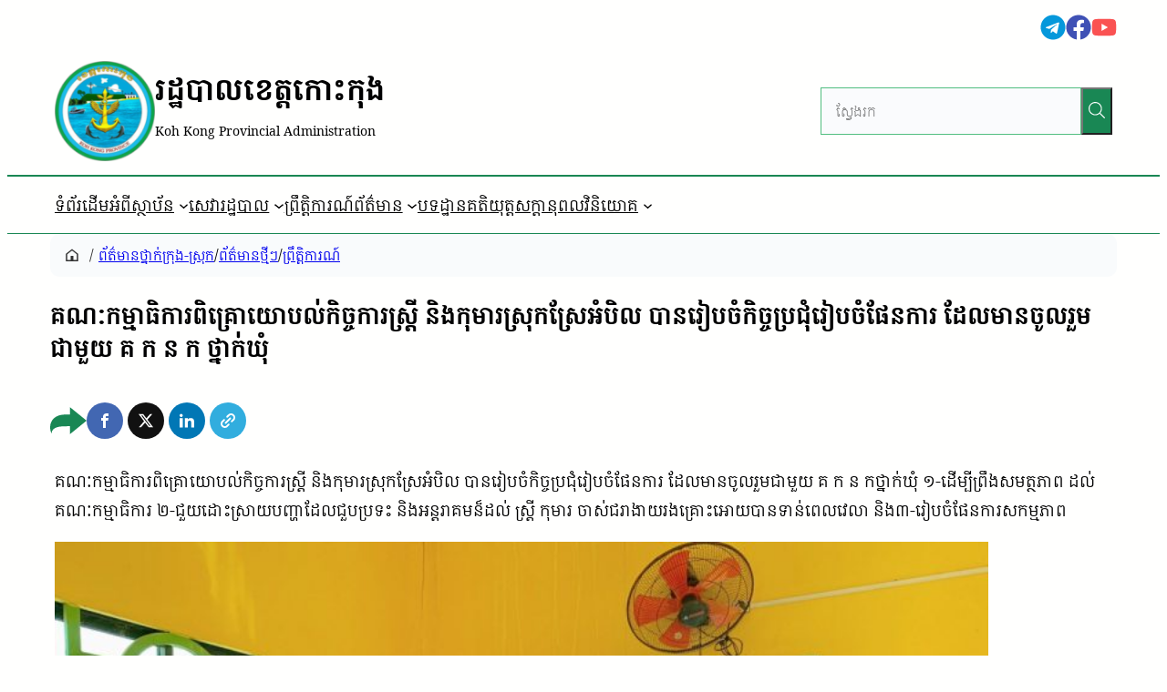

--- FILE ---
content_type: text/html; charset=UTF-8
request_url: https://kohkong.gov.kh/archives/9681
body_size: 265380
content:
<!DOCTYPE html>
<html lang="km">
<head>
	<meta charset="UTF-8" />
	<meta name="viewport" content="width=device-width, initial-scale=1" />
<meta name='robots' content='index, follow, max-image-preview:large, max-snippet:-1, max-video-preview:-1' />
	<style>img:is([sizes="auto" i], [sizes^="auto," i]) { contain-intrinsic-size: 3000px 1500px }</style>
	
	<!-- This site is optimized with the Yoast SEO Premium plugin v26.1 (Yoast SEO v26.7) - https://yoast.com/wordpress/plugins/seo/ -->
	<link rel="canonical" href="https://kohkong.gov.kh/archives/9681" />
	<meta property="og:locale" content="en_US" />
	<meta property="og:type" content="article" />
	<meta property="og:title" content="គណៈកម្មាធិការពិគ្រោយោបល់កិច្ចការស្រ្តី និងកុមារស្រុកស្រែអំបិល បានរៀបចំកិច្ចប្រជុំរៀបចំផែនការ ដែលមានចូលរួមជាមួយ គ ក ន ក ថ្នាក់ឃុំ" />
	<meta property="og:description" content="គណៈកម្មាធិការពិគ្រោយោបល់កិច្ចការស្រ្តី និងកុមារស្រុកស្រ [&hellip;]" />
	<meta property="og:url" content="https://kohkong.gov.kh/archives/9681" />
	<meta property="og:site_name" content="រដ្ឋបាលខេត្តកោះកុង" />
	<meta property="article:publisher" content="https://www.facebook.com/KohKongProvincialAdministraion" />
	<meta property="article:published_time" content="2019-10-04T06:38:09+00:00" />
	<meta property="article:modified_time" content="2019-10-04T06:38:12+00:00" />
	<meta property="og:image" content="https://asset.cambodia.gov.kh/provincial/sites/12/2019/10/IMG_20191004_131453_413.jpg" />
	<meta property="og:image:width" content="1280" />
	<meta property="og:image:height" content="960" />
	<meta property="og:image:type" content="image/jpeg" />
	<meta name="author" content="រដ្ឋបាល​ខេត្ត​កោះកុង" />
	<meta name="twitter:card" content="summary_large_image" />
	<meta name="twitter:label1" content="Written by" />
	<meta name="twitter:data1" content="រដ្ឋបាល​ខេត្ត​កោះកុង" />
	<script type="application/ld+json" class="yoast-schema-graph">{"@context":"https://schema.org","@graph":[{"@type":"Article","@id":"https://kohkong.gov.kh/archives/9681#article","isPartOf":{"@id":"https://kohkong.gov.kh/archives/9681"},"author":{"name":"រដ្ឋបាល​ខេត្ត​កោះកុង","@id":"https://kohkong.gov.kh/#/schema/person/6b034332f4aee492990c530debb8e588"},"headline":"គណៈកម្មាធិការពិគ្រោយោបល់កិច្ចការស្រ្តី និងកុមារស្រុកស្រែអំបិល បានរៀបចំកិច្ចប្រជុំរៀបចំផែនការ ដែលមានចូលរួមជាមួយ គ ក ន ក ថ្នាក់ឃុំ","datePublished":"2019-10-04T06:38:09+00:00","dateModified":"2019-10-04T06:38:12+00:00","mainEntityOfPage":{"@id":"https://kohkong.gov.kh/archives/9681"},"wordCount":3,"commentCount":0,"publisher":{"@id":"https://kohkong.gov.kh/#organization"},"image":{"@id":"https://kohkong.gov.kh/archives/9681#primaryimage"},"thumbnailUrl":"https://asset.cambodia.gov.kh/provincial/sites/12/2019/10/IMG_20191004_131453_413.jpg","articleSection":["ព័ត៌មានថ្នាក់ក្រុង-ស្រុក","ព័ត៌មានថ្មីៗ","ព្រឹត្តិការណ៍"],"inLanguage":"km","potentialAction":[{"@type":"CommentAction","name":"Comment","target":["https://kohkong.gov.kh/archives/9681#respond"]}]},{"@type":"WebPage","@id":"https://kohkong.gov.kh/archives/9681","url":"https://kohkong.gov.kh/archives/9681","name":"គណៈកម្មាធិការពិគ្រោយោបល់កិច្ចការស្រ្តី និងកុមារស្រុកស្រែអំបិល បានរៀបចំកិច្ចប្រជុំរៀបចំផែនការ ដែលមានចូលរួមជាមួយ គ ក ន ក ថ្នាក់ឃុំ &#8212; រដ្ឋបាលខេត្តកោះកុង","isPartOf":{"@id":"https://kohkong.gov.kh/#website"},"primaryImageOfPage":{"@id":"https://kohkong.gov.kh/archives/9681#primaryimage"},"image":{"@id":"https://kohkong.gov.kh/archives/9681#primaryimage"},"thumbnailUrl":"https://asset.cambodia.gov.kh/provincial/sites/12/2019/10/IMG_20191004_131453_413.jpg","datePublished":"2019-10-04T06:38:09+00:00","dateModified":"2019-10-04T06:38:12+00:00","breadcrumb":{"@id":"https://kohkong.gov.kh/archives/9681#breadcrumb"},"inLanguage":"km","potentialAction":[{"@type":"ReadAction","target":["https://kohkong.gov.kh/archives/9681"]}]},{"@type":"ImageObject","inLanguage":"km","@id":"https://kohkong.gov.kh/archives/9681#primaryimage","url":"https://asset.cambodia.gov.kh/provincial/sites/12/2019/10/IMG_20191004_131453_413.jpg","contentUrl":"https://asset.cambodia.gov.kh/provincial/sites/12/2019/10/IMG_20191004_131453_413.jpg","width":1280,"height":960},{"@type":"BreadcrumbList","@id":"https://kohkong.gov.kh/archives/9681#breadcrumb","itemListElement":[{"@type":"ListItem","position":1,"name":"Home","item":"https://kohkong.gov.kh/"},{"@type":"ListItem","position":2,"name":"គណៈកម្មាធិការពិគ្រោយោបល់កិច្ចការស្រ្តី និងកុមារស្រុកស្រែអំបិល បានរៀបចំកិច្ចប្រជុំរៀបចំផែនការ ដែលមានចូលរួមជាមួយ គ ក ន ក ថ្នាក់ឃុំ"}]},{"@type":"WebSite","@id":"https://kohkong.gov.kh/#website","url":"https://kohkong.gov.kh/","name":"រដ្ឋបាលខេត្តកោះកុង","description":"Koh Kong Provincial Administration","publisher":{"@id":"https://kohkong.gov.kh/#organization"},"alternateName":"ខេត្តកោះកុង","potentialAction":[{"@type":"SearchAction","target":{"@type":"EntryPoint","urlTemplate":"https://kohkong.gov.kh/?s={search_term_string}"},"query-input":{"@type":"PropertyValueSpecification","valueRequired":true,"valueName":"search_term_string"}}],"inLanguage":"km"},{"@type":"Organization","@id":"https://kohkong.gov.kh/#organization","name":"Koh Kong Administration","alternateName":"Koh Kong Province","url":"https://kohkong.gov.kh/","logo":{"@type":"ImageObject","inLanguage":"km","@id":"https://kohkong.gov.kh/#/schema/logo/image/","url":"https://asset.cambodia.gov.kh/provincial/sites/12/2019/07/cropped-kohkong-logo.png","contentUrl":"https://asset.cambodia.gov.kh/provincial/sites/12/2019/07/cropped-kohkong-logo.png","width":220,"height":220,"caption":"Koh Kong Administration"},"image":{"@id":"https://kohkong.gov.kh/#/schema/logo/image/"},"sameAs":["https://www.facebook.com/KohKongProvincialAdministraion"],"description":"Kingdom of Cambodia, Kong Kong Province ព្រះរាជាណាចក្រកម្ពុជា រដ្ឋបាលខេត្តកោះកុង","email":"info@kohkong.gov.kh"},{"@type":"Person","@id":"https://kohkong.gov.kh/#/schema/person/6b034332f4aee492990c530debb8e588","name":"រដ្ឋបាល​ខេត្ត​កោះកុង","image":{"@type":"ImageObject","inLanguage":"km","@id":"https://kohkong.gov.kh/#/schema/person/image/","url":"https://secure.gravatar.com/avatar/ef14010d1b5b61d81d73a33d96d56b414236ca25401bbed533ddf60ff40b5160?s=96&d=mm&r=g","contentUrl":"https://secure.gravatar.com/avatar/ef14010d1b5b61d81d73a33d96d56b414236ca25401bbed533ddf60ff40b5160?s=96&d=mm&r=g","caption":"រដ្ឋបាល​ខេត្ត​កោះកុង"},"url":"https://kohkong.gov.kh/archives/author/adminkohkong-gov-kh"}]}</script>
	<!-- / Yoast SEO Premium plugin. -->


<title>គណៈកម្មាធិការពិគ្រោយោបល់កិច្ចការស្រ្តី និងកុមារស្រុកស្រែអំបិល បានរៀបចំកិច្ចប្រជុំរៀបចំផែនការ ដែលមានចូលរួមជាមួយ គ ក ន ក ថ្នាក់ឃុំ &#8212; រដ្ឋបាលខេត្តកោះកុង</title>
<link rel='dns-prefetch' href='//kohkong.gov.kh' />
<style id='wp-block-group-inline-css'>
.wp-block-group{box-sizing:border-box}:where(.wp-block-group.wp-block-group-is-layout-constrained){position:relative}
.wp-block-group.is-style-no-margin{margin:0 !important}
</style>
<style id='wp-block-group-theme-inline-css'>
:where(.wp-block-group.has-background){padding:1.25em 2.375em}
</style>
<style id='wp-block-navigation-link-inline-css'>
.wp-block-navigation .wp-block-navigation-item__label{overflow-wrap:break-word}.wp-block-navigation .wp-block-navigation-item__description{display:none}.link-ui-tools{border-top:1px solid #f0f0f0;padding:8px}.link-ui-block-inserter{padding-top:8px}.link-ui-block-inserter__back{margin-left:8px;text-transform:uppercase}
.wp-block-navigation-item.is-style-accentbutton a{background-color:var(--wp--preset--color--button)!important;color:var(--wp--preset--color--textonbutton)!important;padding:5px 15px !important; line-height: 1.8 }
.wp-block-navigation-item.is-style-primarybtn a{background-color:var(--wp--preset--color--primary)!important;color:var(--wp--preset--color--textonprimary)!important;padding:5px 15px !important; line-height: 1.8 }
.wp-block-navigation-item.is-style-secondarybtn a{background-color:var(--wp--preset--color--secondary)!important;color:var(--wp--preset--color--textonprimary)!important;padding:5px 15px !important; line-height: 1.8 }
.wp-block-navigation-item.is-style-cubeprimarybtn a{background-color:var(--wp--preset--color--primary)!important;color:var(--wp--preset--color--textonprimary)!important;padding:5px 15px !important; line-height: 1.8;border:none !important;box-shadow: 0px 2px 4px rgb(45 35 66 / 20%), 0px 7px 13px -3px rgb(45 35 66 / 30%), inset 0px -3px 0px rgb(58 65 111 / 50%);text-shadow: 0 1px 0 rgb(0 0 0 / 40%); border-radius:5px}.wp-block-navigation-item.is-style-cubeprimarybtn a:after{display:none}.wp-block-navigation-item.is-style-cubeprimarybtn a:active{transform: translateY(2px);box-shadow: 0px 2px 2px rgb(45 35 66 / 15%)}.wp-block-navigation-item.is-style-cubeprimarybtn a:hover{transform: translateY(-2px);}.wp-block-navigation-item.gs-cubebtndark a:hover{transform: translateY(-2px);}
</style>
<link rel='stylesheet' id='wp-block-navigation-css' href='https://kohkong.gov.kh/wp-includes/blocks/navigation/style.min.css?ver=6.8.3' media='all' />
<style id='greenshift_core_navigation-inline-css'>
.wp-block-navigation__responsive-container.is-menu-open{padding:var(--wp--custom--spacing--outer)}.wp-block-navigation__responsive-container.is-menu-open .wp-block-navigation__responsive-container-content .wp-block-navigation__submenu-icon{position: absolute;right: 0;top: 2px;display: block !important;padding: 8px;box-sizing: content-box;background: #00000005;border-radius: 3px;margin: 0;}.wp-block-navigation__responsive-container.is-menu-open .wp-block-navigation-item__content.wp-block-navigation-item__content{color:#111}.wp-block-navigation__responsive-container.is-menu-open .wp-block-navigation-submenu .wp-block-navigation__submenu-icon svg{stroke: #111}.rtl .wp-block-navigation__responsive-container.is-menu-open .wp-block-navigation__responsive-container-content .wp-block-navigation__submenu-icon{right:auto; left:0}.wp-block-navigation__responsive-container.is-menu-open .wp-block-navigation__responsive-container-content .wp-block-navigation__container {gap: 24px !important}.wp-block-navigation__responsive-container.is-menu-open .wp-block-navigation__responsive-container-content .wp-block-navigation-item__content{padding-right:30px}.rtl .wp-block-navigation__responsive-container.is-menu-open .wp-block-navigation__responsive-container-content .wp-block-navigation-item__content {padding-left: 30px;padding-right:0;}.wp-block-navigation__responsive-container.is-menu-open .wp-block-navigation-item:not(.loaded) > .wp-block-navigation__submenu-container{display:none;width:100%}.wp-block-navigation__responsive-container.is-menu-open .wp-block-navigation__responsive-container-content .wp-block-navigation-item{width:100%}.wp-block-navigation__submenu-icon[aria-expanded="true"] + .wp-block-navigation__submenu-container{display:flex !important}.wp-block-navigation__submenu-icon[aria-expanded="true"]{transform:rotate(180deg);}.wp-block-navigation:not(.has-background) .wp-block-navigation__submenu-container{border:1px solid transparent}.wp-block-navigation .has-child>.wp-block-navigation__submenu-container{transition:opacity .25s ease,transform .5s var(--greenshift-transition);transform:translateY(15px)}.wp-block-navigation__container>.wp-block-navigation-item>a{position:relative;padding: 10px 0;}.wp-block-navigation__container>.wp-block-navigation-item:not(.has-child)>a:after{position:absolute;bottom:-5px;left:0;content:"";height:2px;width:0;transition:width .5s;background-color:currentColor}.wp-block-navigation__container>.wp-block-navigation-item:not(.has-child)>a:hover:after, .wp-block-navigation__container>.wp-block-navigation-item.current-menu-item:not(.has-child)>a:after{width:100%}.wp-block-navigation-item__content, .wp-block-navigation-item__label{gap:10px; align-items: center;display: flex !important;}.wp-block-navigation :where(.wp-block-navigation__submenu-container)>.wp-block-navigation-item:last-child>.wp-block-navigation-item__content{margin-bottom:.5em}.wp-block-navigation .has-child :where(.wp-block-navigation__submenu-container)>.wp-block-navigation-item>.wp-block-navigation-item__content:hover{transform:translateX(5px)}@media (min-width:600px){.wp-block-navigation .has-child:hover>.wp-block-navigation__submenu-container, .wp-block-navigation .has-child .wp-block-navigation__submenu-icon[aria-expanded=true]+.wp-block-navigation__submenu-container{box-shadow:0 20px 40px -5px rgb(9 30 66 / 18%);transform:translateY(0)}}@media (max-width:599px){.wp-block-navigation__responsive-container .wp-block-navigation__responsive-container-content .wp-block-navigation__container{font-size:20px;width:100%}.wp-block-navigation__responsive-container.is-menu-open .wp-block-navigation__responsive-container-content .has-child .wp-block-navigation__submenu-container{font-size:.9em;gap:15px;padding:0 20px 24px 20px;position:relative}}@media (min-width:782px){.wp-block-navigation .has-child :where(.wp-block-navigation__submenu-container) .wp-block-navigation__submenu-icon{margin-right:.7em}}.wp-block-navigation__responsive-container-close{transition:transform .3s ease-in-out;opacity:.8}.wp-block-navigation__responsive-container-close:focus,.wp-block-navigation__responsive-container-close:hover{transform:rotate(90deg);opacity:1}.wp-block-navigation ul.has-background{padding:0}.wp-block-navigation__responsive-dialog{margin-top:0 !important}.wp-block-navigation-item__content > s, .wp-block-navigation-item__label > s {border-radius: 100px;padding: 2px 8px;text-decoration: none;line-height: 20px;font-size: var(--wp--preset--font-size--xsmall);background-color: var(--wp--preset--color--primary);color: var(--wp--preset--color--textonprimary)}.wp-block-navigation__responsive-container.is-menu-open .gs-mobile-top-template, .wp-block-navigation__responsive-container.is-menu-open .gs-mobile-bottom-template{display:block !important}@media (min-width: 600px){.wp-block-navigation{z-index:99}.wp-block-navigation__responsive-container:not(.hidden-by-default):not(.is-menu-open){display:none}.wp-block-navigation__responsive-container-open:not(.always-shown){display:flex}}@media (min-width: 768px){.wp-block-navigation__responsive-container:not(.hidden-by-default):not(.is-menu-open){display:block}.wp-block-navigation__responsive-container-open:not(.always-shown){display:none}}
</style>
<style id='wp-block-template-part-theme-inline-css'>
:root :where(.wp-block-template-part.has-background){margin-bottom:0;margin-top:0;padding:1.25em 2.375em}
</style>
<link rel='stylesheet' id='gssnack-css' href='https://kohkong.gov.kh/wp-content/plugins/greenshift-animation-and-page-builder-blocks/libs/social-share/snack.css?ver=1.1' media='all' />
<style id='wp-block-paragraph-inline-css'>
.is-small-text{font-size:.875em}.is-regular-text{font-size:1em}.is-large-text{font-size:2.25em}.is-larger-text{font-size:3em}.has-drop-cap:not(:focus):first-letter{float:left;font-size:8.4em;font-style:normal;font-weight:100;line-height:.68;margin:.05em .1em 0 0;text-transform:uppercase}body.rtl .has-drop-cap:not(:focus):first-letter{float:none;margin-left:.1em}p.has-drop-cap.has-background{overflow:hidden}:root :where(p.has-background){padding:1.25em 2.375em}:where(p.has-text-color:not(.has-link-color)) a{color:inherit}p.has-text-align-left[style*="writing-mode:vertical-lr"],p.has-text-align-right[style*="writing-mode:vertical-rl"]{rotate:180deg}
body .is-style-gradientmask{-webkit-background-clip: text !important;-webkit-text-fill-color: transparent !important;}
</style>
<style id='wp-block-image-inline-css'>
.wp-block-image>a,.wp-block-image>figure>a{display:inline-block}.wp-block-image img{box-sizing:border-box;height:auto;max-width:100%;vertical-align:bottom}@media not (prefers-reduced-motion){.wp-block-image img.hide{visibility:hidden}.wp-block-image img.show{animation:show-content-image .4s}}.wp-block-image[style*=border-radius] img,.wp-block-image[style*=border-radius]>a{border-radius:inherit}.wp-block-image.has-custom-border img{box-sizing:border-box}.wp-block-image.aligncenter{text-align:center}.wp-block-image.alignfull>a,.wp-block-image.alignwide>a{width:100%}.wp-block-image.alignfull img,.wp-block-image.alignwide img{height:auto;width:100%}.wp-block-image .aligncenter,.wp-block-image .alignleft,.wp-block-image .alignright,.wp-block-image.aligncenter,.wp-block-image.alignleft,.wp-block-image.alignright{display:table}.wp-block-image .aligncenter>figcaption,.wp-block-image .alignleft>figcaption,.wp-block-image .alignright>figcaption,.wp-block-image.aligncenter>figcaption,.wp-block-image.alignleft>figcaption,.wp-block-image.alignright>figcaption{caption-side:bottom;display:table-caption}.wp-block-image .alignleft{float:left;margin:.5em 1em .5em 0}.wp-block-image .alignright{float:right;margin:.5em 0 .5em 1em}.wp-block-image .aligncenter{margin-left:auto;margin-right:auto}.wp-block-image :where(figcaption){margin-bottom:1em;margin-top:.5em}.wp-block-image.is-style-circle-mask img{border-radius:9999px}@supports ((-webkit-mask-image:none) or (mask-image:none)) or (-webkit-mask-image:none){.wp-block-image.is-style-circle-mask img{border-radius:0;-webkit-mask-image:url('data:image/svg+xml;utf8,<svg viewBox="0 0 100 100" xmlns="http://www.w3.org/2000/svg"><circle cx="50" cy="50" r="50"/></svg>');mask-image:url('data:image/svg+xml;utf8,<svg viewBox="0 0 100 100" xmlns="http://www.w3.org/2000/svg"><circle cx="50" cy="50" r="50"/></svg>');mask-mode:alpha;-webkit-mask-position:center;mask-position:center;-webkit-mask-repeat:no-repeat;mask-repeat:no-repeat;-webkit-mask-size:contain;mask-size:contain}}:root :where(.wp-block-image.is-style-rounded img,.wp-block-image .is-style-rounded img){border-radius:9999px}.wp-block-image figure{margin:0}.wp-lightbox-container{display:flex;flex-direction:column;position:relative}.wp-lightbox-container img{cursor:zoom-in}.wp-lightbox-container img:hover+button{opacity:1}.wp-lightbox-container button{align-items:center;-webkit-backdrop-filter:blur(16px) saturate(180%);backdrop-filter:blur(16px) saturate(180%);background-color:#5a5a5a40;border:none;border-radius:4px;cursor:zoom-in;display:flex;height:20px;justify-content:center;opacity:0;padding:0;position:absolute;right:16px;text-align:center;top:16px;width:20px;z-index:100}@media not (prefers-reduced-motion){.wp-lightbox-container button{transition:opacity .2s ease}}.wp-lightbox-container button:focus-visible{outline:3px auto #5a5a5a40;outline:3px auto -webkit-focus-ring-color;outline-offset:3px}.wp-lightbox-container button:hover{cursor:pointer;opacity:1}.wp-lightbox-container button:focus{opacity:1}.wp-lightbox-container button:focus,.wp-lightbox-container button:hover,.wp-lightbox-container button:not(:hover):not(:active):not(.has-background){background-color:#5a5a5a40;border:none}.wp-lightbox-overlay{box-sizing:border-box;cursor:zoom-out;height:100vh;left:0;overflow:hidden;position:fixed;top:0;visibility:hidden;width:100%;z-index:100000}.wp-lightbox-overlay .close-button{align-items:center;cursor:pointer;display:flex;justify-content:center;min-height:40px;min-width:40px;padding:0;position:absolute;right:calc(env(safe-area-inset-right) + 16px);top:calc(env(safe-area-inset-top) + 16px);z-index:5000000}.wp-lightbox-overlay .close-button:focus,.wp-lightbox-overlay .close-button:hover,.wp-lightbox-overlay .close-button:not(:hover):not(:active):not(.has-background){background:none;border:none}.wp-lightbox-overlay .lightbox-image-container{height:var(--wp--lightbox-container-height);left:50%;overflow:hidden;position:absolute;top:50%;transform:translate(-50%,-50%);transform-origin:top left;width:var(--wp--lightbox-container-width);z-index:9999999999}.wp-lightbox-overlay .wp-block-image{align-items:center;box-sizing:border-box;display:flex;height:100%;justify-content:center;margin:0;position:relative;transform-origin:0 0;width:100%;z-index:3000000}.wp-lightbox-overlay .wp-block-image img{height:var(--wp--lightbox-image-height);min-height:var(--wp--lightbox-image-height);min-width:var(--wp--lightbox-image-width);width:var(--wp--lightbox-image-width)}.wp-lightbox-overlay .wp-block-image figcaption{display:none}.wp-lightbox-overlay button{background:none;border:none}.wp-lightbox-overlay .scrim{background-color:#fff;height:100%;opacity:.9;position:absolute;width:100%;z-index:2000000}.wp-lightbox-overlay.active{visibility:visible}@media not (prefers-reduced-motion){.wp-lightbox-overlay.active{animation:turn-on-visibility .25s both}.wp-lightbox-overlay.active img{animation:turn-on-visibility .35s both}.wp-lightbox-overlay.show-closing-animation:not(.active){animation:turn-off-visibility .35s both}.wp-lightbox-overlay.show-closing-animation:not(.active) img{animation:turn-off-visibility .25s both}.wp-lightbox-overlay.zoom.active{animation:none;opacity:1;visibility:visible}.wp-lightbox-overlay.zoom.active .lightbox-image-container{animation:lightbox-zoom-in .4s}.wp-lightbox-overlay.zoom.active .lightbox-image-container img{animation:none}.wp-lightbox-overlay.zoom.active .scrim{animation:turn-on-visibility .4s forwards}.wp-lightbox-overlay.zoom.show-closing-animation:not(.active){animation:none}.wp-lightbox-overlay.zoom.show-closing-animation:not(.active) .lightbox-image-container{animation:lightbox-zoom-out .4s}.wp-lightbox-overlay.zoom.show-closing-animation:not(.active) .lightbox-image-container img{animation:none}.wp-lightbox-overlay.zoom.show-closing-animation:not(.active) .scrim{animation:turn-off-visibility .4s forwards}}@keyframes show-content-image{0%{visibility:hidden}99%{visibility:hidden}to{visibility:visible}}@keyframes turn-on-visibility{0%{opacity:0}to{opacity:1}}@keyframes turn-off-visibility{0%{opacity:1;visibility:visible}99%{opacity:0;visibility:visible}to{opacity:0;visibility:hidden}}@keyframes lightbox-zoom-in{0%{transform:translate(calc((-100vw + var(--wp--lightbox-scrollbar-width))/2 + var(--wp--lightbox-initial-left-position)),calc(-50vh + var(--wp--lightbox-initial-top-position))) scale(var(--wp--lightbox-scale))}to{transform:translate(-50%,-50%) scale(1)}}@keyframes lightbox-zoom-out{0%{transform:translate(-50%,-50%) scale(1);visibility:visible}99%{visibility:visible}to{transform:translate(calc((-100vw + var(--wp--lightbox-scrollbar-width))/2 + var(--wp--lightbox-initial-left-position)),calc(-50vh + var(--wp--lightbox-initial-top-position))) scale(var(--wp--lightbox-scale));visibility:hidden}}
.wp-block-image.is-style-no-margin{margin:0 !important}
</style>
<style id='wp-block-image-theme-inline-css'>
:root :where(.wp-block-image figcaption){color:#555;font-size:13px;text-align:center}.is-dark-theme :root :where(.wp-block-image figcaption){color:#ffffffa6}.wp-block-image{margin:0 0 1em}
</style>
<style id='wp-block-site-logo-inline-css'>
.wp-block-site-logo{box-sizing:border-box;line-height:0}.wp-block-site-logo a{display:inline-block;line-height:0}.wp-block-site-logo.is-default-size img{height:auto;width:120px}.wp-block-site-logo img{height:auto;max-width:100%}.wp-block-site-logo a,.wp-block-site-logo img{border-radius:inherit}.wp-block-site-logo.aligncenter{margin-left:auto;margin-right:auto;text-align:center}:root :where(.wp-block-site-logo.is-style-rounded){border-radius:9999px}
</style>
<style id='wp-block-library-inline-css'>
:root{--wp-admin-theme-color:#007cba;--wp-admin-theme-color--rgb:0,124,186;--wp-admin-theme-color-darker-10:#006ba1;--wp-admin-theme-color-darker-10--rgb:0,107,161;--wp-admin-theme-color-darker-20:#005a87;--wp-admin-theme-color-darker-20--rgb:0,90,135;--wp-admin-border-width-focus:2px;--wp-block-synced-color:#7a00df;--wp-block-synced-color--rgb:122,0,223;--wp-bound-block-color:var(--wp-block-synced-color)}@media (min-resolution:192dpi){:root{--wp-admin-border-width-focus:1.5px}}.wp-element-button{cursor:pointer}:root{--wp--preset--font-size--normal:16px;--wp--preset--font-size--huge:42px}:root .has-very-light-gray-background-color{background-color:#eee}:root .has-very-dark-gray-background-color{background-color:#313131}:root .has-very-light-gray-color{color:#eee}:root .has-very-dark-gray-color{color:#313131}:root .has-vivid-green-cyan-to-vivid-cyan-blue-gradient-background{background:linear-gradient(135deg,#00d084,#0693e3)}:root .has-purple-crush-gradient-background{background:linear-gradient(135deg,#34e2e4,#4721fb 50%,#ab1dfe)}:root .has-hazy-dawn-gradient-background{background:linear-gradient(135deg,#faaca8,#dad0ec)}:root .has-subdued-olive-gradient-background{background:linear-gradient(135deg,#fafae1,#67a671)}:root .has-atomic-cream-gradient-background{background:linear-gradient(135deg,#fdd79a,#004a59)}:root .has-nightshade-gradient-background{background:linear-gradient(135deg,#330968,#31cdcf)}:root .has-midnight-gradient-background{background:linear-gradient(135deg,#020381,#2874fc)}.has-regular-font-size{font-size:1em}.has-larger-font-size{font-size:2.625em}.has-normal-font-size{font-size:var(--wp--preset--font-size--normal)}.has-huge-font-size{font-size:var(--wp--preset--font-size--huge)}.has-text-align-center{text-align:center}.has-text-align-left{text-align:left}.has-text-align-right{text-align:right}#end-resizable-editor-section{display:none}.aligncenter{clear:both}.items-justified-left{justify-content:flex-start}.items-justified-center{justify-content:center}.items-justified-right{justify-content:flex-end}.items-justified-space-between{justify-content:space-between}.screen-reader-text{border:0;clip-path:inset(50%);height:1px;margin:-1px;overflow:hidden;padding:0;position:absolute;width:1px;word-wrap:normal!important}.screen-reader-text:focus{background-color:#ddd;clip-path:none;color:#444;display:block;font-size:1em;height:auto;left:5px;line-height:normal;padding:15px 23px 14px;text-decoration:none;top:5px;width:auto;z-index:100000}html :where(.has-border-color){border-style:solid}html :where([style*=border-top-color]){border-top-style:solid}html :where([style*=border-right-color]){border-right-style:solid}html :where([style*=border-bottom-color]){border-bottom-style:solid}html :where([style*=border-left-color]){border-left-style:solid}html :where([style*=border-width]){border-style:solid}html :where([style*=border-top-width]){border-top-style:solid}html :where([style*=border-right-width]){border-right-style:solid}html :where([style*=border-bottom-width]){border-bottom-style:solid}html :where([style*=border-left-width]){border-left-style:solid}html :where(img[class*=wp-image-]){height:auto;max-width:100%}:where(figure){margin:0 0 1em}html :where(.is-position-sticky){--wp-admin--admin-bar--position-offset:var(--wp-admin--admin-bar--height,0px)}@media screen and (max-width:600px){html :where(.is-position-sticky){--wp-admin--admin-bar--position-offset:0px}}
</style>
<link rel='stylesheet' id='wp-components-css' href='https://kohkong.gov.kh/wp-includes/css/dist/components/style.min.css?ver=6.8.3' media='all' />
<link rel='stylesheet' id='wp-preferences-css' href='https://kohkong.gov.kh/wp-includes/css/dist/preferences/style.min.css?ver=6.8.3' media='all' />
<link rel='stylesheet' id='wp-block-editor-css' href='https://kohkong.gov.kh/wp-includes/css/dist/block-editor/style.min.css?ver=6.8.3' media='all' />
<link rel='stylesheet' id='wp-reusable-blocks-css' href='https://kohkong.gov.kh/wp-includes/css/dist/reusable-blocks/style.min.css?ver=6.8.3' media='all' />
<link rel='stylesheet' id='wp-patterns-css' href='https://kohkong.gov.kh/wp-includes/css/dist/patterns/style.min.css?ver=6.8.3' media='all' />
<link rel='stylesheet' id='wp-editor-css' href='https://kohkong.gov.kh/wp-includes/css/dist/editor/style.min.css?ver=6.8.3' media='all' />
<link rel='stylesheet' id='digital-blocks-style-css' href='https://kohkong.gov.kh/wp-content/plugins/digital-blocks/dist/blocks.style.build.css?ver=1713500008' media='all' />
<style id='greenshift-global-css-inline-css'>
.pagination{display:flex !important;justify-content:center !important;margin:24px auto !important;font-family:inherit !important;} .pagination .nav-links{display:inline-flex !important;align-items:stretch !important;gap:0 !important;border:1px solid #cfd8dc !important;border-radius:8px !important;overflow:hidden !important;padding:0 !important;background:#fff !important;} .pagination .nav-links > .page-numbers,.pagination .nav-links > .prev,.pagination .nav-links > .next{all:unset; display:flex !important;align-items:center !important;justify-content:center !important;min-width:44px !important; height:44px !important;border-right:1px solid #e3ebef !important;font-size:16px !important;line-height:1 !important;color:#263238 !important;cursor:pointer !important;}.pagination .nav-links > .prev,.pagination .nav-links > .next{padding:0 8px !important;} .pagination .nav-links > :last-child{border-right:0 !important;} .pagination .nav-links > a:hover{background:rgba(0,0,0,0.04) !important;color:#263238 !important;text-decoration:none !important;} .pagination .nav-links > .page-numbers.current{background:var(--wp--preset--color--secondary) !important;color:#fff !important;font-weight:600 !important;cursor:default !important;} .pagination .nav-links > .page-numbers.dots{background:transparent !important;color:#607d8b !important;cursor:default !important;} .pagination .nav-links > .prev,.pagination .nav-links > .next{font-weight:500 !important;}.pagination .nav-links > .prev:hover,.pagination .nav-links > .next:hover{color:var(--wp--preset--color--secondary) !important;} .pagination .navigation .screen-reader-text{position:absolute !important;width:1px !important;height:1px !important;overflow:hidden !important;clip:rect(1px,1px,1px,1px) !important;} @media (max-width:480px){.pagination .nav-links > .page-numbers,.pagination .nav-links > .prev,.pagination .nav-links > .next{min-width:40px !important;height:40px !important;font-size:15px !important;}.pagination .nav-links > .prev,.pagination .nav-links > .next{padding:0 8px !important;}}@font-face{font-family:"Koh Santepheap";src:url(https://kohkong.gov.kh/wp-content/uploads/GreenShift/fonts/font_1/ttf/KohSantepheap-Regular.ttf) format("truetype");font-display:swap;}@font-face{font-family:"Koh Santepheap Bold";src:url(https://kohkong.gov.kh/wp-content/uploads/GreenShift/fonts/font_2/ttf/KohSantepheap-Bold.ttf) format("truetype");font-display:swap;}@font-face{font-family:"Koh Santepheap Black";src:url(https://kohkong.gov.kh/wp-content/uploads/GreenShift/fonts/font_3/ttf/KohSantepheap-Black.ttf) format("truetype");font-display:swap;}@font-face{font-family:"Koh Santepheap Light";src:url(https://kohkong.gov.kh/wp-content/uploads/GreenShift/fonts/font_4/ttf/KohSantepheap-Light.ttf) format("truetype");font-display:swap;}:root h1{font-family:"Koh Santepheap",sans-serif;}h1.wp-block-heading{font-family:"Koh Santepheap",sans-serif;}:root h2{font-family:"Koh Santepheap",sans-serif;}h2.wp-block-heading{font-family:"Koh Santepheap",sans-serif;}:root h3{font-family:"Koh Santepheap",sans-serif;}h3.wp-block-heading{font-family:"Koh Santepheap",sans-serif;}:root h4{font-family:"Koh Santepheap",sans-serif;}h4.wp-block-heading{font-family:"Koh Santepheap",sans-serif;}:root h5{font-family:"Koh Santepheap",sans-serif;}h5.wp-block-heading{font-family:"Koh Santepheap",sans-serif;}p{font-family:"Koh Santepheap",sans-serif;}body.gspb-bodyfront{font-family:"Koh Santepheap",sans-serif;}:root .wp-block-button .wp-block-button__link{font-family:"Koh Santepheap",sans-serif;}:root .wp-element-button{font-family:"Koh Santepheap",sans-serif;}
</style>
<style id='global-styles-inline-css'>
:root{--wp--preset--aspect-ratio--square: 1;--wp--preset--aspect-ratio--4-3: 4/3;--wp--preset--aspect-ratio--3-4: 3/4;--wp--preset--aspect-ratio--3-2: 3/2;--wp--preset--aspect-ratio--2-3: 2/3;--wp--preset--aspect-ratio--16-9: 16/9;--wp--preset--aspect-ratio--9-16: 9/16;--wp--preset--color--black: #000000;--wp--preset--color--cyan-bluish-gray: #abb8c3;--wp--preset--color--white: #ffffff;--wp--preset--color--pale-pink: #f78da7;--wp--preset--color--vivid-red: #cf2e2e;--wp--preset--color--luminous-vivid-orange: #ff6900;--wp--preset--color--luminous-vivid-amber: #fcb900;--wp--preset--color--light-green-cyan: #7bdcb5;--wp--preset--color--vivid-green-cyan: #00d084;--wp--preset--color--pale-cyan-blue: #8ed1fc;--wp--preset--color--vivid-cyan-blue: #0693e3;--wp--preset--color--vivid-purple: #9b51e0;--wp--preset--color--basecolor: #000001;--wp--preset--color--contrastcolor: #fffffe;--wp--preset--color--primary: #52be80;--wp--preset--color--secondary: #198754;--wp--preset--color--textonprimary: #fffffd;--wp--preset--color--button: #f79009;--wp--preset--color--textonbutton: #010101;--wp--preset--color--accent: #de1414;--wp--preset--color--lightbg: #cddceb21;--wp--preset--color--tagcolor: #b952fe26;--wp--preset--color--lightgrey: #A8B8CD;--wp--preset--color--lightborder: #cecece6b;--wp--preset--color--inputbg: #fafbfd;--wp--preset--color--inputtext: #444;--wp--preset--gradient--vivid-cyan-blue-to-vivid-purple: linear-gradient(135deg,rgba(6,147,227,1) 0%,rgb(155,81,224) 100%);--wp--preset--gradient--light-green-cyan-to-vivid-green-cyan: linear-gradient(135deg,rgb(122,220,180) 0%,rgb(0,208,130) 100%);--wp--preset--gradient--luminous-vivid-amber-to-luminous-vivid-orange: linear-gradient(135deg,rgba(252,185,0,1) 0%,rgba(255,105,0,1) 100%);--wp--preset--gradient--luminous-vivid-orange-to-vivid-red: linear-gradient(135deg,rgba(255,105,0,1) 0%,rgb(207,46,46) 100%);--wp--preset--gradient--very-light-gray-to-cyan-bluish-gray: linear-gradient(135deg,rgb(238,238,238) 0%,rgb(169,184,195) 100%);--wp--preset--gradient--cool-to-warm-spectrum: linear-gradient(135deg,rgb(74,234,220) 0%,rgb(151,120,209) 20%,rgb(207,42,186) 40%,rgb(238,44,130) 60%,rgb(251,105,98) 80%,rgb(254,248,76) 100%);--wp--preset--gradient--blush-light-purple: linear-gradient(135deg,rgb(255,206,236) 0%,rgb(152,150,240) 100%);--wp--preset--gradient--blush-bordeaux: linear-gradient(135deg,rgb(254,205,165) 0%,rgb(254,45,45) 50%,rgb(107,0,62) 100%);--wp--preset--gradient--luminous-dusk: linear-gradient(135deg,rgb(255,203,112) 0%,rgb(199,81,192) 50%,rgb(65,88,208) 100%);--wp--preset--gradient--pale-ocean: linear-gradient(135deg,rgb(255,245,203) 0%,rgb(182,227,212) 50%,rgb(51,167,181) 100%);--wp--preset--gradient--electric-grass: linear-gradient(135deg,rgb(202,248,128) 0%,rgb(113,206,126) 100%);--wp--preset--gradient--midnight: linear-gradient(135deg,rgb(2,3,129) 0%,rgb(40,116,252) 100%);--wp--preset--gradient--diagonal-primary-to-secondary: linear-gradient(to bottom right,var(--wp--preset--color--primary) 0%,var(--wp--preset--color--secondary) 100%);--wp--preset--gradient--creative-primary: linear-gradient(196deg, rgb(74, 234, 220) 0%, rgb(151, 120, 209) 20%, rgb(207, 42, 186) 40%, rgb(238, 44, 130) 60%, rgb(251, 105, 98) 80%, rgb(254, 248, 76) 100%);--wp--preset--gradient--creative-btn: linear-gradient(70deg, #FF8813 0%, #FF0000 40%, #EE0EBD 100%);--wp--preset--gradient--creative-two: linear-gradient(135deg,rgb(255,203,112) 0%,rgb(191 42 182) 50%,rgb(36 64 211) 100%);--wp--preset--gradient--creative-third: linear-gradient(135deg,rgb(254,205,165) 0%,rgb(254,45,45) 50%,rgb(185,0,108) 93%);--wp--preset--gradient--creative-four: linear-gradient(135deg,rgb(64,129,246) 0%,rgb(128,104,250) 18%,rgb(255,128,170) 38%,rgb(255,103,88) 56%,rgb(255,101,24) 65%,rgb(255,177,36) 76%);--wp--preset--gradient--creative-five: linear-gradient(45deg, #FA8BFF 0%, #2BD2FF 52%, #2BFF88 90%);--wp--preset--gradient--creative-six: linear-gradient(119deg, #84a1ff 0%, #3057ff 39%, #ff4242 100%);--wp--preset--gradient--creative-seven: linear-gradient(135deg,rgb(74,234,220) 0%,rgb(151,120,209) 20%,rgb(207,42,186) 40%,rgb(238,44,130) 60%,rgb(251,105,98) 80%,rgb(254,248,76) 100%);--wp--preset--gradient--rainbow: linear-gradient(90deg,#fe6459,#fedd40,#53e7ab,#52dbff,#6967e2,#fe58e3,#fe6459);--wp--preset--font-size--small: 1rem;--wp--preset--font-size--medium: 1.2rem;--wp--preset--font-size--large: clamp(1.4rem, 2.45vw, 1.75rem);--wp--preset--font-size--x-large: clamp(1.75rem, 3vw, 2.2rem);--wp--preset--font-size--xxs: 11px;--wp--preset--font-size--xsmall: 0.85rem;--wp--preset--font-size--subheading: 1.3rem;--wp--preset--font-size--big: 1.45rem;--wp--preset--font-size--max-huge: clamp(2.3rem, 4vw, 2.75rem);--wp--preset--font-size--max-gigantic: clamp(2.8rem, 6vw, 3.25rem);--wp--preset--font-size--max-60: clamp(42px, 5vw, 60px);--wp--preset--font-size--max-80: clamp(4rem, 8vw, 10rem);--wp--preset--font-family--primary: -apple-system,BlinkMacSystemFont,"Segoe UI",Roboto,Oxygen-Sans,Ubuntu,Cantarell,"Helvetica Neue",sans-serif;--wp--preset--font-family--source-serif-pro: "Source Serif Pro", serif;--wp--preset--font-family--monospace: monospace;--wp--preset--font-family--koh-santepheap: "Koh Santepheap", serif;--wp--preset--spacing--20: 0.44rem;--wp--preset--spacing--30: 0.67rem;--wp--preset--spacing--40: 1rem;--wp--preset--spacing--50: 1.5rem;--wp--preset--spacing--60: 2.25rem;--wp--preset--spacing--70: 3.38rem;--wp--preset--spacing--80: 5.06rem;--wp--preset--shadow--natural: 6px 6px 9px rgba(0, 0, 0, 0.2);--wp--preset--shadow--deep: 12px 12px 50px rgba(0, 0, 0, 0.4);--wp--preset--shadow--sharp: 6px 6px 0px rgba(0, 0, 0, 0.2);--wp--preset--shadow--outlined: 6px 6px 0px -3px rgba(255, 255, 255, 1), 6px 6px rgba(0, 0, 0, 1);--wp--preset--shadow--crisp: 6px 6px 0px rgba(0, 0, 0, 1);--wp--custom--color--black: #000;--wp--custom--color--light: #f9fafb;--wp--custom--color--white: #fff;--wp--custom--font-weight--black: 900;--wp--custom--font-weight--bold: bold;--wp--custom--font-weight--normal: normal;--wp--custom--line-height--large: 2;--wp--custom--line-height--medium: 1.7;--wp--custom--line-height--normal: 1.4;--wp--custom--line-height--one: 1;--wp--custom--line-height--small: 1.1;--wp--custom--line-height--x-large: 2.5;--wp--custom--spacing--blockbottom: 31px;--wp--custom--spacing--outer: min(5vw, 30px);}:root { --wp--style--global--content-size: 748px;--wp--style--global--wide-size: 1200px; }:where(body) { margin: 0; }.wp-site-blocks { padding-top: var(--wp--style--root--padding-top); padding-bottom: var(--wp--style--root--padding-bottom); }.has-global-padding { padding-right: var(--wp--style--root--padding-right); padding-left: var(--wp--style--root--padding-left); }.has-global-padding > .alignfull { margin-right: calc(var(--wp--style--root--padding-right) * -1); margin-left: calc(var(--wp--style--root--padding-left) * -1); }.has-global-padding :where(:not(.alignfull.is-layout-flow) > .has-global-padding:not(.wp-block-block, .alignfull)) { padding-right: 0; padding-left: 0; }.has-global-padding :where(:not(.alignfull.is-layout-flow) > .has-global-padding:not(.wp-block-block, .alignfull)) > .alignfull { margin-left: 0; margin-right: 0; }.wp-site-blocks > .alignleft { float: left; margin-right: 2em; }.wp-site-blocks > .alignright { float: right; margin-left: 2em; }.wp-site-blocks > .aligncenter { justify-content: center; margin-left: auto; margin-right: auto; }:where(.wp-site-blocks) > * { margin-block-start: 1.6rem; margin-block-end: 0; }:where(.wp-site-blocks) > :first-child { margin-block-start: 0; }:where(.wp-site-blocks) > :last-child { margin-block-end: 0; }:root { --wp--style--block-gap: 1.6rem; }:root :where(.is-layout-flow) > :first-child{margin-block-start: 0;}:root :where(.is-layout-flow) > :last-child{margin-block-end: 0;}:root :where(.is-layout-flow) > *{margin-block-start: 1.6rem;margin-block-end: 0;}:root :where(.is-layout-constrained) > :first-child{margin-block-start: 0;}:root :where(.is-layout-constrained) > :last-child{margin-block-end: 0;}:root :where(.is-layout-constrained) > *{margin-block-start: 1.6rem;margin-block-end: 0;}:root :where(.is-layout-flex){gap: 1.6rem;}:root :where(.is-layout-grid){gap: 1.6rem;}.is-layout-flow > .alignleft{float: left;margin-inline-start: 0;margin-inline-end: 2em;}.is-layout-flow > .alignright{float: right;margin-inline-start: 2em;margin-inline-end: 0;}.is-layout-flow > .aligncenter{margin-left: auto !important;margin-right: auto !important;}.is-layout-constrained > .alignleft{float: left;margin-inline-start: 0;margin-inline-end: 2em;}.is-layout-constrained > .alignright{float: right;margin-inline-start: 2em;margin-inline-end: 0;}.is-layout-constrained > .aligncenter{margin-left: auto !important;margin-right: auto !important;}.is-layout-constrained > :where(:not(.alignleft):not(.alignright):not(.alignfull)){max-width: var(--wp--style--global--content-size);margin-left: auto !important;margin-right: auto !important;}.is-layout-constrained > .alignwide{max-width: var(--wp--style--global--wide-size);}body .is-layout-flex{display: flex;}.is-layout-flex{flex-wrap: wrap;align-items: center;}.is-layout-flex > :is(*, div){margin: 0;}body .is-layout-grid{display: grid;}.is-layout-grid > :is(*, div){margin: 0;}body{background-color: var(--wp--preset--color--contrastcolor);color: var(--wp--preset--color--basecolor);font-family: var(--wp--preset--font-family--primary);font-size: var(--wp--preset--font-size--medium);font-weight: var(--wp--custom--font-weight--normal);line-height: var(--wp--custom--line-height--medium);--wp--style--root--padding-top: 0px;--wp--style--root--padding-right: 1.25rem;--wp--style--root--padding-bottom: 0px;--wp--style--root--padding-left: 1.25rem;}a:where(:not(.wp-element-button)){color: var(--wp--preset--color--basecolor);text-decoration: none;}:root :where(a:where(:not(.wp-element-button)):hover){text-decoration: none;}:root :where(a:where(:not(.wp-element-button)):focus){text-decoration: underline dashed;}:root :where(a:where(:not(.wp-element-button)):active){color: var(--wp--preset--color--basecolor);text-decoration: none;}h1{font-size: var(--wp--preset--font-size--x-large);line-height: 1.3;}h2{font-size: var(--wp--preset--font-size--large);line-height: 1.3;margin-top: 2.8rem;margin-bottom: var(--wp--custom--spacing--blockbottom);}h3{font-size: var(--wp--preset--font-size--big);line-height: 1.3;margin-top: 1.8rem;margin-bottom: var(--wp--custom--spacing--blockbottom);}h4{font-size: var(--wp--preset--font-size--medium);line-height: 1.2;}h5{font-size: var(--wp--preset--font-size--medium);line-height: 1.2;}h6{font-size: var(--wp--preset--font-size--small);line-height: 1.2;}:root :where(.wp-element-button, .wp-block-button__link){background: none;background-color: var(--wp--preset--color--primary);border-radius: 5px;border-width: 0;color: var(--wp--preset--color--textonprimary);font-family: inherit;font-size: inherit;line-height: inherit;padding-top: calc(0.5em + 2px);padding-right: calc(1.333em + 2px);padding-bottom: calc(0.5em + 2px);padding-left: calc(1.333em + 2px);text-decoration: none;}:root :where(.wp-element-button:hover, .wp-block-button__link:hover){background: none;background-color: var(--wp--preset--color--primary);color: var(--wp--preset--color--textonprimary);}.has-black-color{color: var(--wp--preset--color--black) !important;}.has-cyan-bluish-gray-color{color: var(--wp--preset--color--cyan-bluish-gray) !important;}.has-white-color{color: var(--wp--preset--color--white) !important;}.has-pale-pink-color{color: var(--wp--preset--color--pale-pink) !important;}.has-vivid-red-color{color: var(--wp--preset--color--vivid-red) !important;}.has-luminous-vivid-orange-color{color: var(--wp--preset--color--luminous-vivid-orange) !important;}.has-luminous-vivid-amber-color{color: var(--wp--preset--color--luminous-vivid-amber) !important;}.has-light-green-cyan-color{color: var(--wp--preset--color--light-green-cyan) !important;}.has-vivid-green-cyan-color{color: var(--wp--preset--color--vivid-green-cyan) !important;}.has-pale-cyan-blue-color{color: var(--wp--preset--color--pale-cyan-blue) !important;}.has-vivid-cyan-blue-color{color: var(--wp--preset--color--vivid-cyan-blue) !important;}.has-vivid-purple-color{color: var(--wp--preset--color--vivid-purple) !important;}.has-basecolor-color{color: var(--wp--preset--color--basecolor) !important;}.has-contrastcolor-color{color: var(--wp--preset--color--contrastcolor) !important;}.has-primary-color{color: var(--wp--preset--color--primary) !important;}.has-secondary-color{color: var(--wp--preset--color--secondary) !important;}.has-textonprimary-color{color: var(--wp--preset--color--textonprimary) !important;}.has-button-color{color: var(--wp--preset--color--button) !important;}.has-textonbutton-color{color: var(--wp--preset--color--textonbutton) !important;}.has-accent-color{color: var(--wp--preset--color--accent) !important;}.has-lightbg-color{color: var(--wp--preset--color--lightbg) !important;}.has-tagcolor-color{color: var(--wp--preset--color--tagcolor) !important;}.has-lightgrey-color{color: var(--wp--preset--color--lightgrey) !important;}.has-lightborder-color{color: var(--wp--preset--color--lightborder) !important;}.has-inputbg-color{color: var(--wp--preset--color--inputbg) !important;}.has-inputtext-color{color: var(--wp--preset--color--inputtext) !important;}.has-black-background-color{background-color: var(--wp--preset--color--black) !important;}.has-cyan-bluish-gray-background-color{background-color: var(--wp--preset--color--cyan-bluish-gray) !important;}.has-white-background-color{background-color: var(--wp--preset--color--white) !important;}.has-pale-pink-background-color{background-color: var(--wp--preset--color--pale-pink) !important;}.has-vivid-red-background-color{background-color: var(--wp--preset--color--vivid-red) !important;}.has-luminous-vivid-orange-background-color{background-color: var(--wp--preset--color--luminous-vivid-orange) !important;}.has-luminous-vivid-amber-background-color{background-color: var(--wp--preset--color--luminous-vivid-amber) !important;}.has-light-green-cyan-background-color{background-color: var(--wp--preset--color--light-green-cyan) !important;}.has-vivid-green-cyan-background-color{background-color: var(--wp--preset--color--vivid-green-cyan) !important;}.has-pale-cyan-blue-background-color{background-color: var(--wp--preset--color--pale-cyan-blue) !important;}.has-vivid-cyan-blue-background-color{background-color: var(--wp--preset--color--vivid-cyan-blue) !important;}.has-vivid-purple-background-color{background-color: var(--wp--preset--color--vivid-purple) !important;}.has-basecolor-background-color{background-color: var(--wp--preset--color--basecolor) !important;}.has-contrastcolor-background-color{background-color: var(--wp--preset--color--contrastcolor) !important;}.has-primary-background-color{background-color: var(--wp--preset--color--primary) !important;}.has-secondary-background-color{background-color: var(--wp--preset--color--secondary) !important;}.has-textonprimary-background-color{background-color: var(--wp--preset--color--textonprimary) !important;}.has-button-background-color{background-color: var(--wp--preset--color--button) !important;}.has-textonbutton-background-color{background-color: var(--wp--preset--color--textonbutton) !important;}.has-accent-background-color{background-color: var(--wp--preset--color--accent) !important;}.has-lightbg-background-color{background-color: var(--wp--preset--color--lightbg) !important;}.has-tagcolor-background-color{background-color: var(--wp--preset--color--tagcolor) !important;}.has-lightgrey-background-color{background-color: var(--wp--preset--color--lightgrey) !important;}.has-lightborder-background-color{background-color: var(--wp--preset--color--lightborder) !important;}.has-inputbg-background-color{background-color: var(--wp--preset--color--inputbg) !important;}.has-inputtext-background-color{background-color: var(--wp--preset--color--inputtext) !important;}.has-black-border-color{border-color: var(--wp--preset--color--black) !important;}.has-cyan-bluish-gray-border-color{border-color: var(--wp--preset--color--cyan-bluish-gray) !important;}.has-white-border-color{border-color: var(--wp--preset--color--white) !important;}.has-pale-pink-border-color{border-color: var(--wp--preset--color--pale-pink) !important;}.has-vivid-red-border-color{border-color: var(--wp--preset--color--vivid-red) !important;}.has-luminous-vivid-orange-border-color{border-color: var(--wp--preset--color--luminous-vivid-orange) !important;}.has-luminous-vivid-amber-border-color{border-color: var(--wp--preset--color--luminous-vivid-amber) !important;}.has-light-green-cyan-border-color{border-color: var(--wp--preset--color--light-green-cyan) !important;}.has-vivid-green-cyan-border-color{border-color: var(--wp--preset--color--vivid-green-cyan) !important;}.has-pale-cyan-blue-border-color{border-color: var(--wp--preset--color--pale-cyan-blue) !important;}.has-vivid-cyan-blue-border-color{border-color: var(--wp--preset--color--vivid-cyan-blue) !important;}.has-vivid-purple-border-color{border-color: var(--wp--preset--color--vivid-purple) !important;}.has-basecolor-border-color{border-color: var(--wp--preset--color--basecolor) !important;}.has-contrastcolor-border-color{border-color: var(--wp--preset--color--contrastcolor) !important;}.has-primary-border-color{border-color: var(--wp--preset--color--primary) !important;}.has-secondary-border-color{border-color: var(--wp--preset--color--secondary) !important;}.has-textonprimary-border-color{border-color: var(--wp--preset--color--textonprimary) !important;}.has-button-border-color{border-color: var(--wp--preset--color--button) !important;}.has-textonbutton-border-color{border-color: var(--wp--preset--color--textonbutton) !important;}.has-accent-border-color{border-color: var(--wp--preset--color--accent) !important;}.has-lightbg-border-color{border-color: var(--wp--preset--color--lightbg) !important;}.has-tagcolor-border-color{border-color: var(--wp--preset--color--tagcolor) !important;}.has-lightgrey-border-color{border-color: var(--wp--preset--color--lightgrey) !important;}.has-lightborder-border-color{border-color: var(--wp--preset--color--lightborder) !important;}.has-inputbg-border-color{border-color: var(--wp--preset--color--inputbg) !important;}.has-inputtext-border-color{border-color: var(--wp--preset--color--inputtext) !important;}.has-vivid-cyan-blue-to-vivid-purple-gradient-background{background: var(--wp--preset--gradient--vivid-cyan-blue-to-vivid-purple) !important;}.has-light-green-cyan-to-vivid-green-cyan-gradient-background{background: var(--wp--preset--gradient--light-green-cyan-to-vivid-green-cyan) !important;}.has-luminous-vivid-amber-to-luminous-vivid-orange-gradient-background{background: var(--wp--preset--gradient--luminous-vivid-amber-to-luminous-vivid-orange) !important;}.has-luminous-vivid-orange-to-vivid-red-gradient-background{background: var(--wp--preset--gradient--luminous-vivid-orange-to-vivid-red) !important;}.has-very-light-gray-to-cyan-bluish-gray-gradient-background{background: var(--wp--preset--gradient--very-light-gray-to-cyan-bluish-gray) !important;}.has-cool-to-warm-spectrum-gradient-background{background: var(--wp--preset--gradient--cool-to-warm-spectrum) !important;}.has-blush-light-purple-gradient-background{background: var(--wp--preset--gradient--blush-light-purple) !important;}.has-blush-bordeaux-gradient-background{background: var(--wp--preset--gradient--blush-bordeaux) !important;}.has-luminous-dusk-gradient-background{background: var(--wp--preset--gradient--luminous-dusk) !important;}.has-pale-ocean-gradient-background{background: var(--wp--preset--gradient--pale-ocean) !important;}.has-electric-grass-gradient-background{background: var(--wp--preset--gradient--electric-grass) !important;}.has-midnight-gradient-background{background: var(--wp--preset--gradient--midnight) !important;}.has-diagonal-primary-to-secondary-gradient-background{background: var(--wp--preset--gradient--diagonal-primary-to-secondary) !important;}.has-creative-primary-gradient-background{background: var(--wp--preset--gradient--creative-primary) !important;}.has-creative-btn-gradient-background{background: var(--wp--preset--gradient--creative-btn) !important;}.has-creative-two-gradient-background{background: var(--wp--preset--gradient--creative-two) !important;}.has-creative-third-gradient-background{background: var(--wp--preset--gradient--creative-third) !important;}.has-creative-four-gradient-background{background: var(--wp--preset--gradient--creative-four) !important;}.has-creative-five-gradient-background{background: var(--wp--preset--gradient--creative-five) !important;}.has-creative-six-gradient-background{background: var(--wp--preset--gradient--creative-six) !important;}.has-creative-seven-gradient-background{background: var(--wp--preset--gradient--creative-seven) !important;}.has-rainbow-gradient-background{background: var(--wp--preset--gradient--rainbow) !important;}.has-small-font-size{font-size: var(--wp--preset--font-size--small) !important;}.has-medium-font-size{font-size: var(--wp--preset--font-size--medium) !important;}.has-large-font-size{font-size: var(--wp--preset--font-size--large) !important;}.has-x-large-font-size{font-size: var(--wp--preset--font-size--x-large) !important;}.has-xxs-font-size{font-size: var(--wp--preset--font-size--xxs) !important;}.has-xsmall-font-size{font-size: var(--wp--preset--font-size--xsmall) !important;}.has-subheading-font-size{font-size: var(--wp--preset--font-size--subheading) !important;}.has-big-font-size{font-size: var(--wp--preset--font-size--big) !important;}.has-max-huge-font-size{font-size: var(--wp--preset--font-size--max-huge) !important;}.has-max-gigantic-font-size{font-size: var(--wp--preset--font-size--max-gigantic) !important;}.has-max-60-font-size{font-size: var(--wp--preset--font-size--max-60) !important;}.has-max-80-font-size{font-size: var(--wp--preset--font-size--max-80) !important;}.has-primary-font-family{font-family: var(--wp--preset--font-family--primary) !important;}.has-source-serif-pro-font-family{font-family: var(--wp--preset--font-family--source-serif-pro) !important;}.has-monospace-font-family{font-family: var(--wp--preset--font-family--monospace) !important;}.has-koh-santepheap-font-family{font-family: var(--wp--preset--font-family--koh-santepheap) !important;}
:root :where(.wp-block-image){margin-top: var( --wp--style--block-gap );margin-bottom: var(--wp--custom--spacing--blockbottom);}
:root :where(.wp-block-navigation){font-size: var(--wp--preset--font-size--small);line-height: var(--wp--custom--line-height--normal);}
:root :where(.wp-block-navigation a:where(:not(.wp-element-button))){text-decoration: none;}
:root :where(.wp-block-template-part){margin-top: 0px;margin-bottom: 0px;}
</style>
<style id='core-block-supports-inline-css'>
.wp-container-core-group-is-layout-17124a9a{flex-wrap:nowrap;justify-content:flex-end;}.wp-container-core-navigation-is-layout-da267d74{gap:var(--wp--preset--spacing--30);}.wp-container-core-group-is-layout-80d80dcd > .alignfull{margin-right:calc(0px * -1);margin-left:calc(0px * -1);}.wp-container-core-group-is-layout-f8ce51fb{flex-wrap:nowrap;}
</style>
<style id='wp-block-template-skip-link-inline-css'>

		.skip-link.screen-reader-text {
			border: 0;
			clip-path: inset(50%);
			height: 1px;
			margin: -1px;
			overflow: hidden;
			padding: 0;
			position: absolute !important;
			width: 1px;
			word-wrap: normal !important;
		}

		.skip-link.screen-reader-text:focus {
			background-color: #eee;
			clip-path: none;
			color: #444;
			display: block;
			font-size: 1em;
			height: auto;
			left: 5px;
			line-height: normal;
			padding: 15px 23px 14px;
			text-decoration: none;
			top: 5px;
			width: auto;
			z-index: 100000;
		}
</style>
<style id='dominant-color-styles-inline-css'>
img[data-dominant-color]:not(.has-transparency) { background-color: var(--dominant-color); }
</style>
<link rel='stylesheet' id='greenshift-style-css' href='https://kohkong.gov.kh/wp-content/themes/greenshift/assets/style.min.css?ver=2.6.5' media='all' />
<link rel="https://api.w.org/" href="https://kohkong.gov.kh/wp-json/" /><link rel="alternate" title="JSON" type="application/json" href="https://kohkong.gov.kh/wp-json/wp/v2/posts/9681" /><link rel="EditURI" type="application/rsd+xml" title="RSD" href="https://kohkong.gov.kh/xmlrpc.php?rsd" />
<meta name="generator" content="WordPress 6.8.3" />
<link rel='shortlink' href='https://kohkong.gov.kh/?p=9681' />
<link rel="alternate" title="oEmbed (JSON)" type="application/json+oembed" href="https://kohkong.gov.kh/wp-json/oembed/1.0/embed?url=https%3A%2F%2Fkohkong.gov.kh%2Farchives%2F9681&#038;lang=km" />
<link rel="alternate" title="oEmbed (XML)" type="text/xml+oembed" href="https://kohkong.gov.kh/wp-json/oembed/1.0/embed?url=https%3A%2F%2Fkohkong.gov.kh%2Farchives%2F9681&#038;format=xml&#038;lang=km" />
<meta name="generator" content="auto-sizes 1.7.0">
<meta name="generator" content="dominant-color-images 1.2.0">
<meta name="generator" content="performance-lab 4.0.0; plugins: auto-sizes, dominant-color-images, embed-optimizer, image-prioritizer, performant-translations, nocache-bfcache, webp-uploads">
<meta name="generator" content="performant-translations 1.2.0">
<meta name="generator" content="webp-uploads 2.6.0">
<script type="importmap" id="wp-importmap">
{"imports":{"@wordpress\/interactivity":"https:\/\/kohkong.gov.kh\/wp-includes\/js\/dist\/script-modules\/interactivity\/index.min.js?ver=55aebb6e0a16726baffb"}}
</script>
<script type="module" src="https://kohkong.gov.kh/wp-includes/js/dist/script-modules/block-library/navigation/view.min.js?ver=61572d447d60c0aa5240" id="@wordpress/block-library/navigation/view-js-module"></script>
<link rel="modulepreload" href="https://kohkong.gov.kh/wp-includes/js/dist/script-modules/interactivity/index.min.js?ver=55aebb6e0a16726baffb" id="@wordpress/interactivity-js-modulepreload"><meta name="generator" content="optimization-detective 1.0.0-beta3">
<meta name="generator" content="embed-optimizer 1.0.0-beta2">
<meta name="generator" content="image-prioritizer 1.0.0-beta2">
<style class='wp-fonts-local'>
@font-face{font-family:"Koh Santepheap";font-style:normal;font-weight:100;font-display:fallback;src:url('https://kohkong.gov.kh/wp-content/uploads/fonts/gNMfW3p6SJbwyGj2rBZyeOrTjNuFHVmTtjNJUWU.woff2') format('woff2');}
@font-face{font-family:"Koh Santepheap";font-style:normal;font-weight:300;font-display:fallback;src:url('https://kohkong.gov.kh/wp-content/uploads/fonts/gNMeW3p6SJbwyGj2rBZyeOrTjNtNP3y8mD9ASHz5.woff2') format('woff2');}
@font-face{font-family:"Koh Santepheap";font-style:normal;font-weight:400;font-display:fallback;src:url('https://kohkong.gov.kh/wp-content/uploads/fonts/gNMdW3p6SJbwyGj2rBZyeOrTjOPkF1ixsyNJ.woff2') format('woff2');}
@font-face{font-family:"Koh Santepheap";font-style:normal;font-weight:700;font-display:fallback;src:url('https://kohkong.gov.kh/wp-content/uploads/fonts/gNMeW3p6SJbwyGj2rBZyeOrTjNtdOHy8mD9ASHz5.woff2') format('woff2');}
@font-face{font-family:"Koh Santepheap";font-style:normal;font-weight:900;font-display:fallback;src:url('https://kohkong.gov.kh/wp-content/uploads/fonts/gNMeW3p6SJbwyGj2rBZyeOrTjNtlOny8mD9ASHz5.woff2') format('woff2');}
@font-face{font-family:"Koh Santepheap";font-style:normal;font-weight:100;font-display:fallback;src:url('https://kohkong.gov.kh/wp-content/uploads/fonts/gNMfW3p6SJbwyGj2rBZyeOrTjNuFHVmTtjNJUWU-1.woff2') format('woff2');}
@font-face{font-family:"Koh Santepheap";font-style:normal;font-weight:300;font-display:fallback;src:url('https://kohkong.gov.kh/wp-content/uploads/fonts/gNMeW3p6SJbwyGj2rBZyeOrTjNtNP3y8mD9ASHz5-1.woff2') format('woff2');}
@font-face{font-family:"Koh Santepheap";font-style:normal;font-weight:400;font-display:fallback;src:url('https://kohkong.gov.kh/wp-content/uploads/fonts/gNMdW3p6SJbwyGj2rBZyeOrTjOPkF1ixsyNJ-1.woff2') format('woff2');}
@font-face{font-family:"Koh Santepheap";font-style:normal;font-weight:700;font-display:fallback;src:url('https://kohkong.gov.kh/wp-content/uploads/fonts/gNMeW3p6SJbwyGj2rBZyeOrTjNtdOHy8mD9ASHz5-1.woff2') format('woff2');}
@font-face{font-family:"Koh Santepheap";font-style:normal;font-weight:900;font-display:fallback;src:url('https://kohkong.gov.kh/wp-content/uploads/fonts/gNMeW3p6SJbwyGj2rBZyeOrTjNtlOny8mD9ASHz5-1.woff2') format('woff2');}
</style>
<link rel="icon" href="https://asset.cambodia.gov.kh/provincial/sites/12/2019/07/kohkong-fav.png" sizes="32x32" />
<link rel="icon" href="https://asset.cambodia.gov.kh/provincial/sites/12/2019/07/kohkong-fav.png" sizes="192x192" />
<link rel="apple-touch-icon" href="https://asset.cambodia.gov.kh/provincial/sites/12/2019/07/kohkong-fav.png" />
<meta name="msapplication-TileImage" content="https://asset.cambodia.gov.kh/provincial/sites/12/2019/07/kohkong-fav.png" />
</head>

<body class="wp-singular post-template-default single single-post postid-9681 single-format-standard wp-custom-logo wp-embed-responsive wp-theme-greenshift gspbody gspb-bodyfront greenshift-theme">

<div class="wp-site-blocks"><header class="site-header wp-block-template-part"><style>#gspb_row-id-gsbp-5c2cadf{justify-content:space-between;margin-top:0px;margin-bottom:0px;display:flex;flex-wrap:wrap;}#gspb_row-id-gsbp-5c2cadf > .gspb_row__content{display:flex;justify-content:space-between;margin:0 auto;width:100%;flex-wrap:wrap;}.gspb_row{position:relative;}div[id^=gspb_col-id]{box-sizing:border-box;position:relative;}div[id^=gspb_col-id]{padding:var(--gs-row-column-padding,15px min(3vw,20px));}body.gspb-bodyfront #gspb_row-id-gsbp-5c2cadf > .gspb_row__content{max-width:var(--wp--style--global--wide-size,1200px);}#gspb_row-id-gsbp-5c2cadf{margin-bottom:0px;}</style>
<div class="wp-block-greenshift-blocks-row gspb_row gspb_row-id-gsbp-5c2cadf" id="gspb_row-id-gsbp-5c2cadf"><div class="gspb_row__content"> <style>#gspb_col-id-gsbp-71bd03f.gspb_row__col--12{width:100%;}@media (max-width:575.98px){#gspb_col-id-gsbp-71bd03f.gspb_row__col--12{width:100%;}}@media (max-width:575.98px){body.gspb-bodyfront #gspb_col-id-gsbp-71bd03f.gspb_row__col--12{display:none !important;}}@media (min-width:576px) and (max-width:767.98px){body.gspb-bodyfront #gspb_col-id-gsbp-71bd03f.gspb_row__col--12{display:none !important;}}.gspb_row #gspb_col-id-gsbp-71bd03f.gspb_row__col--12{padding-top:8px;padding-right:15px;padding-bottom:8px;padding-left:0px;}#gspb_col-id-gsbp-71bd03f.gspb_row__col--12,#gspb_col-id-gsbp-71bd03f.gspb_row__col--12 .gsap-g-line{text-align:right!important;}</style>
<div class="wp-block-greenshift-blocks-row-column gspb_row__col--12 gspb_col-id-gsbp-71bd03f" id="gspb_col-id-gsbp-71bd03f">
<div class="wp-block-group is-content-justification-right is-nowrap is-layout-flex wp-container-core-group-is-layout-17124a9a wp-block-group-is-layout-flex"><style>#gspb_iconBox-id-gsbp-f6299b8 svg{width:72px;}#gspb_iconBox-id-gsbp-f6299b8 a{justify-content:center;display:flex;}#gspb_iconBox-id-gsbp-f6299b8 svg{height:28px!important;width:28px!important;min-width:28px!important;}#gspb_iconBox-id-gsbp-f6299b8 svg,#gspb_iconBox-id-gsbp-f6299b8 svg path{fill:#0598db !important;}#gspb_iconBox-id-gsbp-f6299b8 svg{margin:0px !important;}#gspb_iconBox-id-gsbp-f6299b8 svg:hover,#gspb_iconBox-id-gsbp-f6299b8 svg:hover path{fill:#0598db !important;}#gspb_iconBox-id-gsbp-f6299b8 .gspb_iconBox__wrapper{margin-bottom:0px;}</style>
<div class="wp-block-greenshift-blocks-iconbox gspb_iconBox gspb_iconBox-id-gsbp-f6299b8" id="gspb_iconBox-id-gsbp-f6299b8"><a class="gspb-containerlink" href="https://t.me/kohkongprovince" target="_blank" rel="noopener"><div class="gspb_iconBox__wrapper" style="display:inline-flex"><svg class="" style="display:inline-block;vertical-align:middle" width="72" height="72" viewBox="0 0 992 1024" xmlns="http://www.w3.org/2000/svg"><path style="fill:#565D66" d="M496 16c-274 0-496 222-496 496s222 496 496 496 496-222 496-496-222-496-496-496zM739.6 355.8l-81.4 383.6c-6 27.2-22.2 33.8-44.8 21l-124-91.4-59.8 57.6c-6.6 6.6-12.2 12.2-25 12.2l8.8-126.2 229.8-207.6c10-8.8-2.2-13.8-15.4-5l-284 178.8-122.4-38.2c-26.6-8.4-27.2-26.6 5.6-39.4l478.2-184.4c22.2-8 41.6 5.4 34.4 39z"></path></svg></div></a></div>


<style>#gspb_iconBox-id-gsbp-01baf55 svg{width:72px;}#gspb_iconBox-id-gsbp-01baf55 a{justify-content:center;display:flex;}#gspb_iconBox-id-gsbp-01baf55 svg{height:28px!important;width:28px!important;min-width:28px!important;}#gspb_iconBox-id-gsbp-01baf55 svg,#gspb_iconBox-id-gsbp-01baf55 svg path{fill:#3f51b5 !important;}#gspb_iconBox-id-gsbp-01baf55 svg{margin:0px !important;}#gspb_iconBox-id-gsbp-01baf55 svg:hover,#gspb_iconBox-id-gsbp-01baf55 svg:hover path{fill:#1128a8 !important;}#gspb_iconBox-id-gsbp-01baf55 .gspb_iconBox__wrapper{margin-bottom:0px;}</style>
<div class="wp-block-greenshift-blocks-iconbox gspb_iconBox gspb_iconBox-id-gsbp-01baf55" id="gspb_iconBox-id-gsbp-01baf55"><a class="gspb-containerlink" href="https://www.facebook.com/KohKongProvincialAdministraion/" target="_blank" rel="noopener"><div class="gspb_iconBox__wrapper" style="display:inline-flex"><svg class="" style="display:inline-block;vertical-align:middle" width="72" height="72" viewBox="0 0 1024 1024" xmlns="http://www.w3.org/2000/svg"><path style="fill:#565D66" d="M1008 512c0-274-222-496-496-496s-496 222-496 496c0 247.56 181.38 452.76 418.5 490v-346.62h-126v-143.38h126v-109.28c0-124.3 74-192.96 187.34-192.96 54.28 0 111.040 9.68 111.040 9.68v122h-62.56c-61.6 0-80.82 38.24-80.82 77.46v93.1h137.56l-22 143.38h-115.56v346.62c237.12-37.24 418.5-242.44 418.5-490z"></path></svg></div></a></div>


<style>#gspb_iconBox-id-gsbp-d190346 svg{width:72px;}#gspb_iconBox-id-gsbp-d190346 a{justify-content:center;display:flex;}#gspb_iconBox-id-gsbp-d190346 svg{height:28px!important;width:28px!important;min-width:28px!important;}#gspb_iconBox-id-gsbp-d190346 svg,#gspb_iconBox-id-gsbp-d190346 svg path{fill:#fa5252 !important;}#gspb_iconBox-id-gsbp-d190346 svg{margin:0px !important;}#gspb_iconBox-id-gsbp-d190346 svg:hover,#gspb_iconBox-id-gsbp-d190346 svg:hover path{fill:#bd0f0f !important;}#gspb_iconBox-id-gsbp-d190346 .gspb_iconBox__wrapper{margin-left:0px!important;}</style>
<div class="wp-block-greenshift-blocks-iconbox gspb_iconBox gspb_iconBox-id-gsbp-d190346" id="gspb_iconBox-id-gsbp-d190346"><a class="gspb-containerlink" href="https://www.youtube.com/channel/UC-nziEX4VCHDQaNDnGVZZyg" target="_blank" rel="noopener"><div class="gspb_iconBox__wrapper" style="display:inline-flex"><svg class="" style="display:inline-block;vertical-align:middle" width="72" height="72" viewBox="0 0 1152 1024" xmlns="http://www.w3.org/2000/svg"><path style="fill:#565D66" d="M1099.31 248.166c-12.562-47.3-49.574-84.552-96.568-97.194-85.18-22.972-426.742-22.972-426.742-22.972s-341.56 0-426.742 22.972c-46.994 12.644-84.006 49.894-96.568 97.194-22.824 85.734-22.824 264.61-22.824 264.61s0 178.876 22.824 264.61c12.562 47.3 49.574 83 96.568 95.642 85.182 22.972 426.742 22.972 426.742 22.972s341.56 0 426.742-22.972c46.994-12.642 84.006-48.342 96.568-95.642 22.824-85.734 22.824-264.61 22.824-264.61s0-178.876-22.824-264.61zM464.29 675.182v-324.812l285.478 162.41-285.478 162.402z"></path></svg></div></a></div>
</div>
</div>
 </div></div>


<style>#gspb_row-id-gsbp-b275975{justify-content:space-between;margin-top:0px;margin-bottom:0px;display:flex;flex-wrap:wrap;}#gspb_row-id-gsbp-b275975 > .gspb_row__content{display:flex;justify-content:space-between;margin:0 auto;width:100%;flex-wrap:wrap;}.gspb_row{position:relative;}div[id^=gspb_col-id]{box-sizing:border-box;position:relative;}div[id^=gspb_col-id]{padding:var(--gs-row-column-padding,15px min(3vw,20px));}#gspb_row-id-gsbp-b275975 > .gspb_row__content{align-items:center;justify-content:center;}body.gspb-bodyfront #gspb_row-id-gsbp-b275975 > .gspb_row__content{max-width:var(--wp--style--global--wide-size,1200px);}#gspb_row-id-gsbp-b275975{align-content:center;}</style>
<div class="wp-block-greenshift-blocks-row gspb_row gspb_row-id-gsbp-b275975" id="gspb_row-id-gsbp-b275975"><div class="gspb_row__content"> <style>#gspb_col-id-gsbp-cc1e9e5.gspb_row__col--6{width:50%;}@media (max-width:767.98px){#gspb_col-id-gsbp-cc1e9e5.gspb_row__col--6{width:100%;}}@media (max-width:575.98px){#gspb_col-id-gsbp-cc1e9e5.gspb_row__col--6{width:100%;}}@media (min-width:992px){body.gspb-bodyfront #gspb_col-id-gsbp-cc1e9e5.gspb_row__col--6{width:calc(70.00% - 0px - 0px)}}@media (min-width:576px) and (max-width:991.98px){body.gspb-bodyfront #gspb_col-id-gsbp-cc1e9e5.gspb_row__col--6{width:calc(65% - 0px - 0px)}}body #gspb_col-id-gsbp-cc1e9e5.gspb_row__col--6{display:flex;flex-direction:row;justify-content:flex-start;align-content:center;align-items:center;column-gap:16px;}@media (max-width:767.98px){body #gspb_col-id-gsbp-cc1e9e5.gspb_row__col--6{justify-content:space-between;}}@media (max-width:575.98px){body #gspb_col-id-gsbp-cc1e9e5.gspb_row__col--6{justify-content:flex-start;}}</style>
<div class="wp-block-greenshift-blocks-row-column gspb_row__col--6 gspb_row__col--sm-12 gspb_col-id-gsbp-cc1e9e5" id="gspb_col-id-gsbp-cc1e9e5"><style>#gspb_image-id-gsbp-e79308b img{object-fit:cover;}#gspb_image-id-gsbp-e79308b img{vertical-align:top;}#gspb_image-id-gsbp-e79308b img{display:inline-block;box-sizing:border-box;max-width:100%;height:auto;}#gspb_image-id-gsbp-e79308b img{width:110px;}@media (max-width:767.98px){#gspb_image-id-gsbp-e79308b img{width:95px;}}@media (max-width:575.98px){#gspb_image-id-gsbp-e79308b img{width:75px;}}#gspb_image-id-gsbp-e79308b img{aspect-ratio:1 / 1;}@media (max-width:991.98px){#gspb_image-id-gsbp-e79308b img{aspect-ratio:1 / 1;}}@media (max-width:767.98px){#gspb_image-id-gsbp-e79308b img{aspect-ratio:1 / 1;}}@media (max-width:575.98px){#gspb_image-id-gsbp-e79308b img{aspect-ratio:1 / 1;}}#gspb_image-id-gsbp-e79308b,#gspb_image-id-gsbp-e79308b img{height:auto;}@media (max-width:991.98px){#gspb_image-id-gsbp-e79308b,#gspb_image-id-gsbp-e79308b img{height:auto;}}@media (max-width:767.98px){#gspb_image-id-gsbp-e79308b,#gspb_image-id-gsbp-e79308b img{height:auto;}}@media (max-width:575.98px){#gspb_image-id-gsbp-e79308b,#gspb_image-id-gsbp-e79308b img{height:auto;}}body.gspb-bodyfront img.lazyload{opacity:0;visibility:hidden;}body.gspb-bodyfront img.lazyloading{opacity:1;transition:opacity 500ms ease-in;}body.gspb-bodyfront img.lazyloaded{opacity:1;transition:opacity 500ms ease-in;}</style>
<div class="wp-block-greenshift-blocks-image gspb_image gspb_image-id-gsbp-e79308b" id="gspb_image-id-gsbp-e79308b"><a href="https://kohkong.gov.kh/" ><img data-src="https://asset.cambodia.gov.kh/provincial/sites/12/2019/07/cropped-kohkong-logo-120x120.png" alt="" loading="lazy" class="lazyload" width="110" height="120"/></a></div>


<style>.gspb_container-id-gsbp-197b2a1{flex-direction:column;box-sizing:border-box;}#gspb_container-id-gsbp-197b2a1.gspb_container > p:last-of-type{margin-bottom:0}#gspb_container-id-gsbp-197b2a1.gspb_container{position:relative;}#gspb_container-id-gsbp-197b2a1.gspb_container .gspb-containerlink{position:absolute;top:0;left:0;right:0;bottom:0;z-index:1}</style>
<div class="wp-block-greenshift-blocks-container gspb_container gspb_container-gsbp-197b2a1" id="gspb_container-id-gsbp-197b2a1"><a class="gspb-containerlink" href="https://kohkong.gov.kh/archives/9681" rel="noopener"></a><style>#gspb_heading-id-gsbp-4a400e2{font-family:"Koh Santepheap",sans-serif;}#gspb_heading-id-gsbp-4a400e2{font-size:var(--wp--preset--font-size--x-large) !important;}#gspb_heading-id-gsbp-4a400e2{color:var(--wp--preset--color--basecolor,#000001);}#gspb_heading-id-gsbp-4a400e2{margin-top:0px;margin-bottom:1rem;}</style>
<h1 id="gspb_heading-id-gsbp-4a400e2" class="gspb_heading gspb_heading-id-gsbp-4a400e2 ">រដ្ឋបាលខេត្តកោះកុង</h1>


<style>#gspb_heading-id-gsbp-68b4c3e{font-family:"Koh Santepheap",sans-serif;}#gspb_heading-id-gsbp-68b4c3e{font-size:var(--wp--preset--font-size--xsmall) !important;}#gspb_heading-id-gsbp-68b4c3e{font-weight:normal!important;}#gspb_heading-id-gsbp-68b4c3e{color:var(--wp--preset--color--basecolor,#000001);}#gspb_heading-id-gsbp-68b4c3e{margin-top:1rem;margin-bottom:1rem;}@media (max-width:575.98px){#gspb_heading-id-gsbp-68b4c3e{margin-top:0.5rem;}}</style>
<h2 id="gspb_heading-id-gsbp-68b4c3e" class="gspb_heading gspb_heading-id-gsbp-68b4c3e ">Koh Kong Provincial Administration</h2>
</div>
</div>


<style>#gspb_col-id-gsbp-cc0682d.gspb_row__col--6{width:50%;}@media (max-width:767.98px){#gspb_col-id-gsbp-cc0682d.gspb_row__col--6{width:100%;}}@media (max-width:575.98px){#gspb_col-id-gsbp-cc0682d.gspb_row__col--6{width:100%;}}@media (min-width:992px){body.gspb-bodyfront #gspb_col-id-gsbp-cc0682d.gspb_row__col--6{width:calc(30% - 0px - 0px)}}@media (min-width:576px) and (max-width:991.98px){body.gspb-bodyfront #gspb_col-id-gsbp-cc0682d.gspb_row__col--6{width:calc(35% - 0px - 0px)}}@media (max-width:575.98px){body.gspb-bodyfront #gspb_col-id-gsbp-cc0682d.gspb_row__col--6{display:none !important;}}@media (min-width:576px) and (max-width:767.98px){body.gspb-bodyfront #gspb_col-id-gsbp-cc0682d.gspb_row__col--6{display:none !important;}}</style>
<div class="wp-block-greenshift-blocks-row-column gspb_row__col--6 gspb_row__col--sm-12 gspb_col-id-gsbp-cc0682d" id="gspb_col-id-gsbp-cc0682d"><style>.gspb-search-gsbp-ed9e819 .gspbsearch_btn svg{height:18px!important;width:18px!important;min-width:18px!important;}.gspb-search-gsbp-ed9e819 .gspbsearch_btn svg{margin:0px !important;}.gspb-search-gsbp-ed9e819 .gspbsearch_input{padding-left:1rem;}.gspb-search-gsbp-ed9e819 .gspbsearch_input{border-top-left-radius:0px;border-top-right-radius:0px;border-bottom-right-radius:0px;border-bottom-left-radius:0px;}.gspb-search-gsbp-ed9e819 .gspbsearch_input{border-style:solid;border-width:1px;border-color:var(--wp--preset--color--primary,#52be80);}.gspb-search-gsbp-ed9e819 .gspbsearch_input{font-family:Koh Santepheap Light,sans-serif;}.gspb-search-gsbp-ed9e819 .gspbsearch_btn{padding-top:var(--wp--preset--spacing--30);padding-bottom:var(--wp--preset--spacing--40);}.gspb-search-gsbp-ed9e819 .gspbsearch_btn{background-color:var(--wp--preset--color--secondary,#198754);}.gspb-search-gsbp-ed9e819 .gspbsearch_btn{border-top-left-radius:0px;border-top-right-radius:0px;border-bottom-right-radius:0px;border-bottom-left-radius:0px;}.gspb-search-gsbp-ed9e819 .gspbsearch_results_items{margin-top:15px;}.gspb-search-gsbp-ed9e819 .gspbsearch_results_items{background-color:#ffffff;}.gspb-search-gsbp-ed9e819 .gspbsearch_results_items{box-shadow:0 15px 30px 0 rgba(119,123,146,0.1);}.gspb-search-gsbp-ed9e819 .gspbsearch_results_items{position:absolute;z-index:9;top:100%;right:0px;left:0px;}.gspb-search-gsbp-ed9e819 .gspbsearch_btn,.gspb-search-gsbp-ed9e819 .gspbsearch_form{display:flex}.gspb-search-gsbp-ed9e819 .gspbsearch_btn{justify-content:center}.gspb-search-gsbp-ed9e819 .gspbsearch_input{flex-grow:1;outline:none}.gspb-search-gsbp-ed9e819 .gspbsearch_btn_label,.gspb-search-gsbp-ed9e819 .gspbsearch_btn_icon{align-self:center}.gspb-search-gsbp-ed9e819,.gspb-search-gsbp-ed9e819 > form{position:relative}.gspb-search-gsbp-ed9e819 .gspbsearch_results_inner{display:none;}.gspb-bodyfront .gspbsearch_results_items{opacity:0;transform:translateY(-15px);transition:transform 0.4s,opacity 0.4s}.gspb-search-gsbp-ed9e819.active .gspbsearch_results_items{opacity:1;transform:translateY(0px)}</style>
<div class="wp-block-greenshift-blocks-searchbox gspbsearch-box gspb-search-gsbp-ed9e819" id="gspb-search-gsbp-ed9e819" data-blockinstance="" data-posttypes="post,page" data-show="5" data-noresults="ស្វែងរកមិនឃើញ"><form role="search" method="get" action="https://kohkong.gov.kh" class="gspbsearch_form"><input type="text" name="s" class="gspbsearch_input" placeholder="ស្វែងរក" autocomplete="off"/><button type="submit" class="gspbsearch_btn wp-element-button"><span class="gspbsearch_btn_icon"><svg class="" style="display:inline-block;vertical-align:middle" width="22" height="22" viewBox="0 0 1024 1024" xmlns="http://www.w3.org/2000/svg"><path style="fill:#fff" d="M1017 963.2l-258-258c-4.6-4.6-10.6-7-17-7h-20.6c68.6-74.2 110.6-173.2 110.6-282.2 0-229.8-186.2-416-416-416s-416 186.2-416 416 186.2 416 416 416c109 0 208-42 282.2-110.4v20.4c0 6.4 2.6 12.4 7 17l258 258c9.4 9.4 24.6 9.4 34 0l19.8-19.8c9.4-9.4 9.4-24.6 0-34zM416 768c-194.6 0-352-157.4-352-352s157.4-352 352-352 352 157.4 352 352-157.4 352-352 352z"></path></svg></span></button><input type="hidden" name="post_type" value="post,page"/></form></div>
</div>
 </div></div>


<style>#gspb_row-id-gsbp-98b61d7{justify-content:space-between;margin-top:0px;margin-bottom:0px;display:flex;flex-wrap:wrap;}#gspb_row-id-gsbp-98b61d7 > .gspb_row__content{display:flex;justify-content:space-between;margin:0 auto;width:100%;flex-wrap:wrap;}.gspb_row{position:relative;}div[id^=gspb_col-id]{box-sizing:border-box;position:relative;}div[id^=gspb_col-id]{padding:var(--gs-row-column-padding,15px min(3vw,20px));}#gspb_row-id-gsbp-98b61d7 > .gspb_row__content{max-width:1200px;}#gspb_row-id-gsbp-98b61d7{margin-bottom:0px;}@media (max-width:575.98px){#gspb_row-id-gsbp-98b61d7{margin-bottom:0px;}}#gspb_row-id-gsbp-98b61d7{border-top-style:solid;border-top-width:2px;border-top-color:var(--wp--preset--color--secondary,#198754);}#gspb_row-id-gsbp-98b61d7{border-bottom-style:double;border-bottom-width:1px;border-bottom-color:var(--wp--preset--color--secondary,#198754);}</style>
<div class="wp-block-greenshift-blocks-row gspb_row gspb_row-id-gsbp-98b61d7" id="gspb_row-id-gsbp-98b61d7"><div class="gspb_row__content"> <style>#gspb_col-id-gsbp-933a26e.gspb_row__col--12{width:100%;}@media (max-width:575.98px){#gspb_col-id-gsbp-933a26e.gspb_row__col--12{width:100%;}}.gspb_row #gspb_col-id-gsbp-933a26e.gspb_row__col--12{padding-top:0px;padding-bottom:0px;}@media (max-width:767.98px){.gspb_row #gspb_col-id-gsbp-933a26e.gspb_row__col--12{padding-top:12px;padding-bottom:12px;}}</style>
<div class="wp-block-greenshift-blocks-row-column gspb_row__col--12 gspb_col-id-gsbp-933a26e" id="gspb_col-id-gsbp-933a26e"><style>#gspb_row-id-gsbp-d9425ed{justify-content:space-between;margin-top:0px;margin-bottom:0px;display:flex;flex-wrap:wrap;}#gspb_row-id-gsbp-d9425ed > .gspb_row__content{display:flex;justify-content:space-between;margin:0 auto;width:100%;flex-wrap:wrap;}.gspb_row{position:relative;}div[id^=gspb_col-id]{box-sizing:border-box;position:relative;}div[id^=gspb_col-id]{padding:var(--gs-row-column-padding,15px min(3vw,20px));}body.gspb-bodyfront #gspb_row-id-gsbp-d9425ed > .gspb_row__content{max-width:var(--wp--style--global--wide-size,1200px);}@media (max-width:767.98px){#gspb_row-id-gsbp-d9425ed{margin-bottom:0px;}}</style>
<div class="wp-block-greenshift-blocks-row gspb_row gspb_row-id-gsbp-d9425ed" id="gspb_row-id-gsbp-d9425ed"><div class="gspb_row__content"> <style>#gspb_col-id-gsbp-e61cc05.gspb_row__col--8{width:66.66666666666667%;}@media (max-width:991.98px){#gspb_col-id-gsbp-e61cc05.gspb_row__col--8{width:100%;}}@media (max-width:767.98px){#gspb_col-id-gsbp-e61cc05.gspb_row__col--8{width:33.333333333333336%;}}@media (max-width:575.98px){#gspb_col-id-gsbp-e61cc05.gspb_row__col--8{width:33.333333333333336%;}}@media (min-width:992px){body.gspb-bodyfront #gspb_col-id-gsbp-e61cc05.gspb_row__col--8{width:calc(100% - 0px - 0px)}}@media (min-width:576px) and (max-width:991.98px){body.gspb-bodyfront #gspb_col-id-gsbp-e61cc05.gspb_row__col--8{width:calc(100% - 0px - 0px)}}.gspb_row #gspb_col-id-gsbp-e61cc05.gspb_row__col--8{padding-top:0px;padding-right:0px;padding-bottom:0px;padding-left:0px;}</style>
<div class="wp-block-greenshift-blocks-row-column gspb_row__col--8 gspb_row__col--md-12 gspb_row__col--sm-4 gspb_row__col--xs-4 gspb_col-id-gsbp-e61cc05" id="gspb_col-id-gsbp-e61cc05"><nav style="font-style:normal;font-weight:400;" class="has-text-color has-textonbutton-color has-medium-font-size is-responsive wp-block-navigation has-koh-santepheap-font-family is-layout-flex wp-container-core-navigation-is-layout-da267d74 wp-block-navigation-is-layout-flex gs-762277b3-a060-4bb6-9669-fb863c27a3cb" aria-label="Header menu" 
		 data-wp-interactive="core/navigation" data-wp-context='{"overlayOpenedBy":{"click":false,"hover":false,"focus":false},"type":"overlay","roleAttribute":"","ariaLabel":"\u1798\u17c9\u17ba\u1793\u17bb\u1799"}'><button aria-haspopup="dialog" aria-label="Open menu" class="wp-block-navigation__responsive-container-open" 
				data-wp-on-async--click="actions.openMenuOnClick"
				data-wp-on--keydown="actions.handleMenuKeydown"
			><svg width="24" height="24" xmlns="http://www.w3.org/2000/svg" viewBox="0 0 24 24"><path d="M5 5v1.5h14V5H5zm0 7.8h14v-1.5H5v1.5zM5 19h14v-1.5H5V19z" /></svg></button>
				<div class="wp-block-navigation__responsive-container  has-text-color has-secondary-color"  id="modal-1" 
				data-wp-class--has-modal-open="state.isMenuOpen"
				data-wp-class--is-menu-open="state.isMenuOpen"
				data-wp-watch="callbacks.initMenu"
				data-wp-on--keydown="actions.handleMenuKeydown"
				data-wp-on-async--focusout="actions.handleMenuFocusout"
				tabindex="-1"
			>
					<div class="wp-block-navigation__responsive-close" tabindex="-1">
						<div class="wp-block-navigation__responsive-dialog" 
				data-wp-bind--aria-modal="state.ariaModal"
				data-wp-bind--aria-label="state.ariaLabel"
				data-wp-bind--role="state.roleAttribute"
			>
							<button aria-label="Close menu" class="wp-block-navigation__responsive-container-close" 
				data-wp-on-async--click="actions.closeMenuOnClick"
			><svg xmlns="http://www.w3.org/2000/svg" viewBox="0 0 24 24" width="24" height="24" aria-hidden="true" focusable="false"><path d="m13.06 12 6.47-6.47-1.06-1.06L12 10.94 5.53 4.47 4.47 5.53 10.94 12l-6.47 6.47 1.06 1.06L12 13.06l6.47 6.47 1.06-1.06L13.06 12Z"></path></svg></button>
							<div class="wp-block-navigation__responsive-container-content" 
				data-wp-watch="callbacks.focusFirstElement"
			 id="modal-1-content">
								<div class="gs-mobile-top-template" style="display:none;width:100%"></div><ul style="font-style:normal;font-weight:400;" class="wp-block-navigation__container has-text-color has-textonbutton-color has-medium-font-size is-responsive wp-block-navigation has-medium-font-size has-koh-santepheap-font-family"><li class="has-medium-font-size wp-block-navigation-item wp-block-navigation-link"><a class="wp-block-navigation-item__content"  href="https://kohkong.gov.kh/"><span class="wp-block-navigation-item__label">ទំព័រដើម</span></a></li><li data-wp-context="{ &quot;submenuOpenedBy&quot;: { &quot;click&quot;: false, &quot;hover&quot;: false, &quot;focus&quot;: false }, &quot;type&quot;: &quot;submenu&quot;, &quot;modal&quot;: null }" data-wp-interactive="core/navigation" data-wp-on--focusout="actions.handleMenuFocusout" data-wp-on--keydown="actions.handleMenuKeydown" data-wp-on-async--mouseenter="actions.openMenuOnHover" data-wp-on-async--mouseleave="actions.closeMenuOnHover" data-wp-watch="callbacks.initMenu" tabindex="-1" class="wp-block-navigation-item has-medium-font-size has-child open-on-hover-click wp-block-navigation-submenu"><a class="wp-block-navigation-item__content" href="#"><span class="wp-block-navigation-item__label">អំពីស្ថាប័ន</span></a><button data-wp-bind--aria-expanded="state.isMenuOpen" data-wp-on-async--click="actions.toggleMenuOnClick" aria-label="អំពីស្ថាប័ន submenu" class="wp-block-navigation__submenu-icon wp-block-navigation-submenu__toggle" ><svg xmlns="http://www.w3.org/2000/svg" width="12" height="12" viewBox="0 0 12 12" fill="none" aria-hidden="true" focusable="false"><path d="M1.50002 4L6.00002 8L10.5 4" stroke-width="1.5"></path></svg></button><ul data-wp-on-async--focus="actions.openMenuOnFocus" class="wp-block-navigation__submenu-container has-text-color has-secondary-color wp-block-navigation-submenu"><li class="has-medium-font-size wp-block-navigation-item wp-block-navigation-link"><a class="wp-block-navigation-item__content"  href="https://kohkong.gov.kh/%E1%9E%94%E1%9F%92%E1%9E%9A%E1%9E%9C%E1%9E%8F%E1%9F%92%E1%9E%8F%E1%9E%B7%E1%9E%81%E1%9F%81%E1%9E%8F%E1%9F%92%E1%9E%8F%E1%9E%80%E1%9F%84%E1%9F%87%E1%9E%80%E1%9E%BB%E1%9E%84"><span class="wp-block-navigation-item__label">ប្រវត្តិខេត្ត</span></a></li><li class="has-medium-font-size wp-block-navigation-item wp-block-navigation-link"><a class="wp-block-navigation-item__content"  href="https://kohkong.gov.kh/%E1%9E%9A%E1%9E%85%E1%9E%93%E1%9E%B6%E1%9E%9F%E1%9E%98%E1%9F%92%E1%9E%96%E1%9F%90%E1%9E%93%E1%9F%92%E1%9E%92"><span class="wp-block-navigation-item__label">រចនាសម្ព័ន្ធរដ្ឋបាលខេត្ត</span></a></li><li class="has-medium-font-size wp-block-navigation-item wp-block-navigation-link"><a class="wp-block-navigation-item__content"  href="https://kohkong.gov.kh/%E1%9E%80%E1%9F%92%E1%9E%9A%E1%9E%94%E1%9E%81%E1%9F%90%E1%9E%8E%E1%9F%92%E1%9E%8C%E1%9E%A2%E1%9E%97%E1%9E%B7%E1%9E%9C%E1%9E%8C%E1%9F%92%E1%9E%8D%E1%9E%93%E1%9F%8D%E1%9E%81%E1%9F%81%E1%9E%8F%E1%9F%92"><span class="wp-block-navigation-item__label">ក្របខ័ណ្ឌអភិវឌ្ឍន៍ខេត្ត</span></a></li><li class="has-medium-font-size wp-block-navigation-item wp-block-navigation-link"><a class="wp-block-navigation-item__content"  href="https://kohkong.gov.kh/organization_type/organizations"><span class="wp-block-navigation-item__label">មន្ទី-អង្គភាពជុំវិញខេត្ត</span></a></li></ul></li><li data-wp-context="{ &quot;submenuOpenedBy&quot;: { &quot;click&quot;: false, &quot;hover&quot;: false, &quot;focus&quot;: false }, &quot;type&quot;: &quot;submenu&quot;, &quot;modal&quot;: null }" data-wp-interactive="core/navigation" data-wp-on--focusout="actions.handleMenuFocusout" data-wp-on--keydown="actions.handleMenuKeydown" data-wp-on-async--mouseenter="actions.openMenuOnHover" data-wp-on-async--mouseleave="actions.closeMenuOnHover" data-wp-watch="callbacks.initMenu" tabindex="-1" class="wp-block-navigation-item has-medium-font-size has-child open-on-hover-click wp-block-navigation-submenu"><a class="wp-block-navigation-item__content" href="#"><span class="wp-block-navigation-item__label">សេវារដ្ឋបាល</span></a><button data-wp-bind--aria-expanded="state.isMenuOpen" data-wp-on-async--click="actions.toggleMenuOnClick" aria-label="សេវារដ្ឋបាល submenu" class="wp-block-navigation__submenu-icon wp-block-navigation-submenu__toggle" ><svg xmlns="http://www.w3.org/2000/svg" width="12" height="12" viewBox="0 0 12 12" fill="none" aria-hidden="true" focusable="false"><path d="M1.50002 4L6.00002 8L10.5 4" stroke-width="1.5"></path></svg></button><ul data-wp-on-async--focus="actions.openMenuOnFocus" class="wp-block-navigation__submenu-container has-text-color has-secondary-color wp-block-navigation-submenu"><li class="has-medium-font-size wp-block-navigation-item wp-block-navigation-link"><a class="wp-block-navigation-item__content"  href="https://kohkong.gov.kh/business-km"><span class="wp-block-navigation-item__label">សម្រាប់ធុរៈកិច្ច (G2B)</span></a></li><li class="has-medium-font-size wp-block-navigation-item wp-block-navigation-link"><a class="wp-block-navigation-item__content"  href="https://kohkong.gov.kh/citizen-km"><span class="wp-block-navigation-item__label">សម្រាប់ប្រជាពលរដ្ឋ (G4C)</span></a></li></ul></li><li data-wp-context="{ &quot;submenuOpenedBy&quot;: { &quot;click&quot;: false, &quot;hover&quot;: false, &quot;focus&quot;: false }, &quot;type&quot;: &quot;submenu&quot;, &quot;modal&quot;: null }" data-wp-interactive="core/navigation" data-wp-on--focusout="actions.handleMenuFocusout" data-wp-on--keydown="actions.handleMenuKeydown" data-wp-on-async--mouseenter="actions.openMenuOnHover" data-wp-on-async--mouseleave="actions.closeMenuOnHover" data-wp-watch="callbacks.initMenu" tabindex="-1" class="wp-block-navigation-item has-medium-font-size has-child open-on-hover-click wp-block-navigation-submenu"><a class="wp-block-navigation-item__content" href="https://kohkong.gov.kh/topics/news"><span class="wp-block-navigation-item__label">ព្រឹត្តិការណ៍ព័ត៌មាន</span></a><button data-wp-bind--aria-expanded="state.isMenuOpen" data-wp-on-async--click="actions.toggleMenuOnClick" aria-label="ព្រឹត្តិការណ៍ព័ត៌មាន submenu" class="wp-block-navigation__submenu-icon wp-block-navigation-submenu__toggle" ><svg xmlns="http://www.w3.org/2000/svg" width="12" height="12" viewBox="0 0 12 12" fill="none" aria-hidden="true" focusable="false"><path d="M1.50002 4L6.00002 8L10.5 4" stroke-width="1.5"></path></svg></button><ul data-wp-on-async--focus="actions.openMenuOnFocus" class="wp-block-navigation__submenu-container has-text-color has-secondary-color wp-block-navigation-submenu"><li class="has-medium-font-size wp-block-navigation-item wp-block-navigation-link"><a class="wp-block-navigation-item__content"  href="https://kohkong.gov.kh/topics/events"><span class="wp-block-navigation-item__label">ព្រឹត្តិការណ៍</span></a></li><li class="has-medium-font-size wp-block-navigation-item wp-block-navigation-link"><a class="wp-block-navigation-item__content"  href="https://kohkong.gov.kh/topics/news/provincial-news"><span class="wp-block-navigation-item__label">ព័ត៌មានថ្នាក់ខេត្ត</span></a></li><li class="has-medium-font-size wp-block-navigation-item wp-block-navigation-link"><a class="wp-block-navigation-item__content"  href="https://kohkong.gov.kh/topics/news/city-district-news"><span class="wp-block-navigation-item__label">ព័ត៌មានថ្នាក់ក្រុង-ស្រុក</span></a></li></ul></li><li class="has-medium-font-size wp-block-navigation-item wp-block-navigation-link"><a class="wp-block-navigation-item__content"  href="https://kohkong.gov.kh/%E1%9E%85%E1%9F%92%E1%9E%94%E1%9E%B6%E1%9E%94%E1%9F%8B-%E1%9E%93%E1%9E%B7%E1%9E%84%E1%9E%94%E1%9E%91%E1%9E%8A%E1%9F%92%E1%9E%8B%E1%9E%B6%E1%9E%93%E1%9E%82%E1%9E%8F%E1%9E%B7%E1%9E%99%E1%9E%BB%E1%9E%8F"><span class="wp-block-navigation-item__label">បទដ្ឋានគតិយុត្ត</span></a></li><li data-wp-context="{ &quot;submenuOpenedBy&quot;: { &quot;click&quot;: false, &quot;hover&quot;: false, &quot;focus&quot;: false }, &quot;type&quot;: &quot;submenu&quot;, &quot;modal&quot;: null }" data-wp-interactive="core/navigation" data-wp-on--focusout="actions.handleMenuFocusout" data-wp-on--keydown="actions.handleMenuKeydown" data-wp-on-async--mouseenter="actions.openMenuOnHover" data-wp-on-async--mouseleave="actions.closeMenuOnHover" data-wp-watch="callbacks.initMenu" tabindex="-1" class="wp-block-navigation-item has-medium-font-size has-child open-on-hover-click wp-block-navigation-submenu"><a class="wp-block-navigation-item__content" href="https://kohkong.gov.kh/%E1%9E%9F%E1%9E%80%E1%9F%92%E1%9E%8F%E1%9E%B6%E1%9E%93%E1%9E%BB%E1%9E%96%E1%9E%9B%E1%9E%9C%E1%9E%B7%E1%9E%93%E1%9E%B7%E1%9E%99%E1%9F%84%E1%9E%82"><span class="wp-block-navigation-item__label">​សក្តានុពលវិនិយោគ</span></a><button data-wp-bind--aria-expanded="state.isMenuOpen" data-wp-on-async--click="actions.toggleMenuOnClick" aria-label="​សក្តានុពលវិនិយោគ submenu" class="wp-block-navigation__submenu-icon wp-block-navigation-submenu__toggle" ><svg xmlns="http://www.w3.org/2000/svg" width="12" height="12" viewBox="0 0 12 12" fill="none" aria-hidden="true" focusable="false"><path d="M1.50002 4L6.00002 8L10.5 4" stroke-width="1.5"></path></svg></button><ul data-wp-on-async--focus="actions.openMenuOnFocus" class="wp-block-navigation__submenu-container has-text-color has-secondary-color wp-block-navigation-submenu"><li class="has-medium-font-size wp-block-navigation-item wp-block-navigation-link"><a class="wp-block-navigation-item__content"  href="https://kohkong.gov.kh/%E1%9E%9F%E1%9F%92%E1%9E%90%E1%9E%B6%E1%9E%93%E1%9E%97%E1%9E%B6%E1%9E%96%E1%9E%91%E1%9E%BC%E1%9E%91%E1%9F%85"><span class="wp-block-navigation-item__label">ស្ថានភាពទូទៅ</span></a></li></ul></li></ul>
							</div>
						</div>
					</div>
				</div></nav><style>@media(min-width:600px){.gs-762277b3-a060-4bb6-9669-fb863c27a3cb .wp-block-navigation__container > .wp-block-navigation-item{ padding-top: 5px;padding-bottom: 5px; }}</style></div>


<style>#gspb_col-id-gsbp-9bb5c94.gspb_row__col--4{width:33.333333333333336%;}@media (max-width:991.98px){#gspb_col-id-gsbp-9bb5c94.gspb_row__col--4{width:100%;}}@media (max-width:767.98px){#gspb_col-id-gsbp-9bb5c94.gspb_row__col--4{width:66.66666666666667%;}}@media (max-width:575.98px){#gspb_col-id-gsbp-9bb5c94.gspb_row__col--4{width:66.66666666666667%;}}@media (min-width:992px){body.gspb-bodyfront #gspb_col-id-gsbp-9bb5c94.gspb_row__col--4{width:calc(0% - 0px - 0px)}}@media (min-width:576px) and (max-width:991.98px){body.gspb-bodyfront #gspb_col-id-gsbp-9bb5c94.gspb_row__col--4{width:calc(0% - 0px - 0px)}}@media (min-width:768px) and (max-width:991.98px){body.gspb-bodyfront #gspb_col-id-gsbp-9bb5c94.gspb_row__col--4{display:none !important;}}@media (min-width:992px){body.gspb-bodyfront #gspb_col-id-gsbp-9bb5c94.gspb_row__col--4{display:none !important;}}.gspb_row #gspb_col-id-gsbp-9bb5c94.gspb_row__col--4{padding-top:0px;padding-right:0px;padding-bottom:0px;padding-left:0px;}</style>
<div class="wp-block-greenshift-blocks-row-column gspb_row__col--4 gspb_row__col--md-12 gspb_row__col--sm-8 gspb_row__col--xs-8 gspb_col-id-gsbp-9bb5c94" id="gspb_col-id-gsbp-9bb5c94">
<div class="wp-block-group is-content-justification-right is-nowrap is-layout-flex wp-container-core-group-is-layout-17124a9a wp-block-group-is-layout-flex"><style>#gspb_iconBox-id-gsbp-cea5071 svg{width:72px;}#gspb_iconBox-id-gsbp-cea5071 a{justify-content:center;display:flex;}#gspb_iconBox-id-gsbp-cea5071 svg{height:28px!important;width:28px!important;min-width:28px!important;}#gspb_iconBox-id-gsbp-cea5071 svg,#gspb_iconBox-id-gsbp-cea5071 svg path{fill:#29b6f6 !important;}#gspb_iconBox-id-gsbp-cea5071 svg{margin:0px !important;}#gspb_iconBox-id-gsbp-cea5071 svg:hover,#gspb_iconBox-id-gsbp-cea5071 svg:hover path{fill:#0598db !important;}</style>
<div class="wp-block-greenshift-blocks-iconbox gspb_iconBox gspb_iconBox-id-gsbp-cea5071" id="gspb_iconBox-id-gsbp-cea5071"><a class="gspb-containerlink" href="https://t.me/kohkongprovince" target="_blank" rel="noopener"><div class="gspb_iconBox__wrapper" style="display:inline-flex"><svg class="" style="display:inline-block;vertical-align:middle" width="72" height="72" viewBox="0 0 992 1024" xmlns="http://www.w3.org/2000/svg"><path style="fill:#565D66" d="M496 16c-274 0-496 222-496 496s222 496 496 496 496-222 496-496-222-496-496-496zM739.6 355.8l-81.4 383.6c-6 27.2-22.2 33.8-44.8 21l-124-91.4-59.8 57.6c-6.6 6.6-12.2 12.2-25 12.2l8.8-126.2 229.8-207.6c10-8.8-2.2-13.8-15.4-5l-284 178.8-122.4-38.2c-26.6-8.4-27.2-26.6 5.6-39.4l478.2-184.4c22.2-8 41.6 5.4 34.4 39z"></path></svg></div></a></div>


<style>#gspb_iconBox-id-gsbp-adbff8d svg{width:72px;}#gspb_iconBox-id-gsbp-adbff8d a{justify-content:center;display:flex;}#gspb_iconBox-id-gsbp-adbff8d svg{height:28px!important;width:28px!important;min-width:28px!important;}#gspb_iconBox-id-gsbp-adbff8d svg,#gspb_iconBox-id-gsbp-adbff8d svg path{fill:#3f51b5 !important;}#gspb_iconBox-id-gsbp-adbff8d svg{margin:0px !important;}#gspb_iconBox-id-gsbp-adbff8d svg:hover,#gspb_iconBox-id-gsbp-adbff8d svg:hover path{fill:#1128a8 !important;}</style>
<div class="wp-block-greenshift-blocks-iconbox gspb_iconBox gspb_iconBox-id-gsbp-adbff8d" id="gspb_iconBox-id-gsbp-adbff8d"><a class="gspb-containerlink" href="https://www.facebook.com/KohKongProvincialAdministraion/" target="_blank" rel="noopener"><div class="gspb_iconBox__wrapper" style="display:inline-flex"><svg class="" style="display:inline-block;vertical-align:middle" width="72" height="72" viewBox="0 0 1024 1024" xmlns="http://www.w3.org/2000/svg"><path style="fill:#565D66" d="M1008 512c0-274-222-496-496-496s-496 222-496 496c0 247.56 181.38 452.76 418.5 490v-346.62h-126v-143.38h126v-109.28c0-124.3 74-192.96 187.34-192.96 54.28 0 111.040 9.68 111.040 9.68v122h-62.56c-61.6 0-80.82 38.24-80.82 77.46v93.1h137.56l-22 143.38h-115.56v346.62c237.12-37.24 418.5-242.44 418.5-490z"></path></svg></div></a></div>


<style>#gspb_iconBox-id-gsbp-4bec29a svg{width:72px;}#gspb_iconBox-id-gsbp-4bec29a a{justify-content:center;display:flex;}#gspb_iconBox-id-gsbp-4bec29a svg{height:28px!important;width:28px!important;min-width:28px!important;}#gspb_iconBox-id-gsbp-4bec29a svg,#gspb_iconBox-id-gsbp-4bec29a svg path{fill:#fa5252 !important;}#gspb_iconBox-id-gsbp-4bec29a svg{margin:0px !important;}#gspb_iconBox-id-gsbp-4bec29a svg:hover,#gspb_iconBox-id-gsbp-4bec29a svg:hover path{fill:#bd0f0f !important;}#gspb_iconBox-id-gsbp-4bec29a .gspb_iconBox__wrapper{margin-left:0px!important;}</style>
<div class="wp-block-greenshift-blocks-iconbox gspb_iconBox gspb_iconBox-id-gsbp-4bec29a" id="gspb_iconBox-id-gsbp-4bec29a"><a class="gspb-containerlink" href="https://www.youtube.com/channel/UC-nziEX4VCHDQaNDnGVZZyg" target="_blank" rel="noopener"><div class="gspb_iconBox__wrapper" style="display:inline-flex"><svg class="" style="display:inline-block;vertical-align:middle" width="72" height="72" viewBox="0 0 1152 1024" xmlns="http://www.w3.org/2000/svg"><path style="fill:#565D66" d="M1099.31 248.166c-12.562-47.3-49.574-84.552-96.568-97.194-85.18-22.972-426.742-22.972-426.742-22.972s-341.56 0-426.742 22.972c-46.994 12.644-84.006 49.894-96.568 97.194-22.824 85.734-22.824 264.61-22.824 264.61s0 178.876 22.824 264.61c12.562 47.3 49.574 83 96.568 95.642 85.182 22.972 426.742 22.972 426.742 22.972s341.56 0 426.742-22.972c46.994-12.642 84.006-48.342 96.568-95.642 22.824-85.734 22.824-264.61 22.824-264.61s0-178.876-22.824-264.61zM464.29 675.182v-324.812l285.478 162.41-285.478 162.402z"></path></svg></div></a></div>
</div>
</div>
 </div></div>
</div>
 </div></div>
</header>

<style>.gsbp-88c2379{display:flex;justify-content:center;flex-direction:column;align-items:center;padding-right:var(--wp--custom--spacing--side,min(3vw,20px));padding-left:var(--wp--custom--spacing--side,min(3vw,20px));padding-top:var(--wp--custom--spacing--top,0px);padding-bottom:var(--wp--custom--spacing--bottom,0px);margin-top:0px;margin-bottom:0px;position:relative;}</style>
<section class="gsbp-88c2379 alignfull" data-type="section-component"><style>.gsbp-7defe61{max-width:100%;width:var(--wp--style--global--wide-size,1200px);padding-right:15px;padding-left:15px;}@media (max-width:991.98px){.gsbp-7defe61{padding-right:0px;padding-left:0px;}}</style>
<div class="gsbp-7defe61" data-type="content-area-component">
<div class="wp-block-group is-layout-flow wp-block-group-is-layout-flow" style="padding-top:0;padding-right:0;padding-bottom:var(--wp--preset--spacing--50);padding-left:0"><style>.gsbp-breadcrumb-wrapper{display:flex;align-items:center;flex-wrap:wrap;column-gap:5px;row-gap:5px;font-size:var(--wp--preset--font-size--s,1rem);padding:10px 15px;background-color:var(--wp--preset--color--lightbg,#cddceb21);border-top-left-radius:var(--wp--custom--border-radius--small,10px);border-top-right-radius:var(--wp--custom--border-radius--small,10px);border-bottom-left-radius:var(--wp--custom--border-radius--small,10px);border-bottom-right-radius:var(--wp--custom--border-radius--small,10px)}.gsbp-home-link{display:flex;align-items:center;color:var(--wp--preset--color--textcolor,#333333);text-decoration:none}.gsbp-home-icon:hover,.gsbp-home-link:hover,.gsbp-post-category:hover{color:var(--wp--preset--color--brand,#33EFAB)}.gsbp-home-icon{width:18px;height:18px;margin-right:5px}.gsbp-home-icon,.gsbp-post-category,.gsbp-separator-1{color:var(--wp--preset--color--textcolor,#333333)}.gsbp-separator-1{margin-left:5px;margin-right:5px}.gsbp-post-category{text-decoration:none}.gsbp-post-category:hover{text-decoration:none}</style><style>.gsbp-breadcrumb-wrapper{display:flex;align-items:center;flex-wrap:wrap;column-gap:5px;row-gap:5px;font-size:var(--wp--preset--font-size--s,1rem);padding-top:10px;padding-bottom:10px;padding-left:15px;padding-right:15px;background-color:var(--wp--preset--color--lightbg,#cddceb21);border-top-left-radius:var(--wp--custom--border-radius--small,10px);border-top-right-radius:var(--wp--custom--border-radius--small,10px);border-bottom-left-radius:var(--wp--custom--border-radius--small,10px);border-bottom-right-radius:var(--wp--custom--border-radius--small,10px);}</style>
<div class="gsbp-breadcrumb-wrapper"><style>.gsbp-home-link{display:flex;align-items:center;color:var(--wp--preset--color--textcolor,#333333);text-decoration:none;}.gsbp-home-link:hover{color:var(--wp--preset--color--brand,#33EFAB);}</style>
<a class="gsbp-home-link" href="https://kohkong.gov.kh"><style>.gsbp-home-icon{width:18px;height:18px;margin-right:5px;color:var(--wp--preset--color--textcolor,#333333);}.gsbp-home-icon:hover{color:var(--wp--preset--color--brand,#33EFAB);}</style>
<svg fill="none" viewBox="0 0 24 24" width="24" height="24" class="gsbp-home-icon"><path xmlns="http://www.w3.org/2000/svg" d="M12 2L3 9V20H21V9L12 2ZM19 18H14V12H10V18H5V9.69L12 4.19L19 9.69V18Z" fill="currentColor"/></svg>
</a>


<style>.gsbp-separator-1{margin-left:5px;margin-right:5px;color:var(--wp--preset--color--textcolor,#333333);}</style>
<span class="gsbp-separator-1">/</span>


<style>.gsbp-post-category{color:var(--wp--preset--color--textcolor,#333333);text-decoration:none;}.gsbp-post-category:hover{color:var(--wp--preset--color--brand,#33EFAB);text-decoration:none;}</style>
<a class="gsbp-post-category" href="<dynamictext&gt;<a href=&quot;https://kohkong.gov.kh/topics/news/provincial-news&quot; rel=&quot;tag&quot;&gt;ព័ត៌មានថ្នាក់ខេត្ត</a&gt;<span class=&quot;gspb_tax_spacer&quot;&gt;/</span&gt;<a href=&quot;https://kohkong.gov.kh/topics/news&quot; rel=&quot;tag&quot;&gt;ព័ត៌មានថ្មីៗ</a&gt;<span class=&quot;gspb_tax_spacer&quot;&gt;/</span&gt;<a href=&quot;https://kohkong.gov.kh/topics/events&quot; rel=&quot;tag&quot;&gt;ព្រឹត្តិការណ៍</a&gt;</dynamictext&gt;"><a href="https://kohkong.gov.kh/topics/news/city-district-news" rel="tag">ព័ត៌មានថ្នាក់ក្រុង-ស្រុក</a><span class="gspb_tax_spacer"> / </span><a href="https://kohkong.gov.kh/topics/news" rel="tag">ព័ត៌មានថ្មីៗ</a><span class="gspb_tax_spacer"> / </span><a href="https://kohkong.gov.kh/topics/events" rel="tag">ព្រឹត្តិការណ៍</a></a>
</div>
</div>


<div class="alignwide site-title-area wp-block-template-part">
<div class="wp-block-group has-global-padding is-layout-constrained wp-container-core-group-is-layout-80d80dcd wp-block-group-is-layout-constrained" style="margin-top:0;margin-bottom:0;padding-top:0px;padding-right:0;padding-bottom:0;padding-left:0"><style>.gsbp-8ace905{padding-bottom:0px;margin-top:0px;}</style>
<h2 class="gsbp-8ace905 alignwide">គណៈកម្មាធិការពិគ្រោយោបល់កិច្ចការស្រ្តី និងកុមារស្រុកស្រែអំបិល បានរៀបចំកិច្ចប្រជុំរៀបចំផែនការ ដែលមានចូលរួមជាមួយ គ ក ន ក ថ្នាក់ឃុំ</h2>
</div>



<div class="wp-block-group is-nowrap is-layout-flex wp-container-core-group-is-layout-f8ce51fb wp-block-group-is-layout-flex" style="padding-top:var(--wp--preset--spacing--30);padding-bottom:var(--wp--preset--spacing--30)"><style>.gsbp-485c5a9{width:var(--wp--custom--size--r,40px);height:var(--wp--custom--size--r,40px);fill:var(--wp--preset--color--secondary,#198754);}</style>
<svg viewBox="0 0 512 512" width="200px" height="200px" class="gsbp-485c5a9"><g xmlns="http://www.w3.org/2000/svg" id="SVGRepo_bgCarrier" stroke-width="0"/><g xmlns="http://www.w3.org/2000/svg" id="SVGRepo_tracerCarrier" stroke-linecap="round" stroke-linejoin="round"/><g xmlns="http://www.w3.org/2000/svg" id="SVGRepo_iconCarrier"> <style type="text/css"/> <g> <path class="st0" d="M512,255.995L277.045,65.394v103.574c-17.255,0-36.408,0-57.542,0c-208.59,0-249.35,153.44-201.394,266.128 c9.586-103.098,142.053-100.701,237.358-100.701c7.247,0,14.446,0,21.578,0v112.211L512,255.995z"/> </g> </g></svg>


<style>#gspb_id-gsbp-6ea1469{display:flex;align-items:flex-start;flex-direction:column;}#gspb_id-gsbp-6ea1469 .gspb_social_share_value{display:flex;align-items:center;justify-content:flex-start;width:100%;}#gspb_id-gsbp-6ea1469 .gspb_social_share_value > span:not(:last-child){cursor:pointer;margin-right:5px;}#gspb_id-gsbp-6ea1469 .gspb_social_share_value > span{cursor:pointer;transition:all .15s ease-in;}#gspb_id-gsbp-6ea1469 .gspb_social_share_value svg{width:16px;height:16px;}#gspb_id-gsbp-6ea1469 .gspb_social_share_value.icons_with_bg_labels > span .social-share-label{display:none;}#gspb_id-gsbp-6ea1469 .gspb_social_share_value.icons_with_bg_labels > span .social-share-icon{display:flex;}#gspb_id-gsbp-6ea1469 .gspb_social_share_value > span{display:flex;align-items:center;width:16px;height:16px;padding:12px;border-radius:50%;box-sizing:unset;}#gspb_id-gsbp-6ea1469 .gspb_social_share_value > span svg,#gspb_id-gsbp-6ea1469 .gspb_social_share_value > span svg path{fill:white;}#gspb_id-gsbp-6ea1469 .gspb_social_share_value > span.fb{background:#4267b2;}#gspb_id-gsbp-6ea1469 .gspb_social_share_value > span.tw{background:#111111;}#gspb_id-gsbp-6ea1469 .gspb_social_share_value > span.pn{background:#be341e;}#gspb_id-gsbp-6ea1469 .gspb_social_share_value > span.wa{background:#64d467;}#gspb_id-gsbp-6ea1469 .gspb_social_share_value > span.in{background:#0177b5;}#gspb_id-gsbp-6ea1469 .gspb_social_share_value > span.tg{background:#54a9eb;}#gspb_id-gsbp-6ea1469 .gspb_social_share_value > span.copylink{background:#31adde;}#gspb_id-gsbp-6ea1469 .gspb_social_share_value > span.bs{background:#1185fe;}#gspb_id-gsbp-6ea1469 .gspb_social_share_value > span.email{background:#000000;}#gspb_id-gsbp-6ea1469 .gspb_social_share_value > span.fb{display:flex;}#gspb_id-gsbp-6ea1469 .gspb_social_share_value > span.tw{display:flex;}#gspb_id-gsbp-6ea1469 .gspb_social_share_value > span.pn{display:none;}#gspb_id-gsbp-6ea1469 .gspb_social_share_value > span.wa{display:none;}#gspb_id-gsbp-6ea1469 .gspb_social_share_value > span.in{display:flex;}#gspb_id-gsbp-6ea1469 .gspb_social_share_value > span.tg{display:none;}#gspb_id-gsbp-6ea1469 .gspb_social_share_value > span.bs{display:none;}#gspb_id-gsbp-6ea1469 .gspb_social_share_value > span.copylink{display:flex;}#gspb_id-gsbp-6ea1469 .gspb_social_share_value > span.email{display:none;}</style><div class="gspb-social-sharebox gspb_id-gsbp-6ea1469 wp-block-greenshift-blocks-social-share" id="gspb_id-gsbp-6ea1469"><span><span class="gspb_social_share_value icons_with_bg_labels"><span tabindex="0" role="button" aria-label="Share on Facebook" title="Share on Facebook" data-href="https://www.facebook.com/sharer/sharer.php?u=https%3A%2F%2Fkohkong.gov.kh%2Farchives%2F9681" class="fb gs-share-link" data-service="facebook"><span class="social-share-icon" aria-hidden="true"><svg xmlns="http://www.w3.org/2000/svg" viewBox="0 0 333333 333333" shape-rendering="geometricPrecision" text-rendering="geometricPrecision" image-rendering="optimizeQuality" fill-rule="evenodd" clip-rule="evenodd"><path d="M197917 62502h52080V0h-52080c-40201 0-72909 32709-72909 72909v31250H83337v62507h41659v166667h62506V166666h52080l10415-62506h-62496V72910c0-5648 4768-10415 10415-10415v6z" fill="#3b5998"/></svg></span><span class="social-share-label"><span>Share on Facebook</span><span class="dark-bg"></span></span></span><span tabindex="0" role="button" aria-label="Share on X (Twitter)" title="Share on X (Twitter)" data-href="https://twitter.com/share?url=https%3A%2F%2Fkohkong.gov.kh%2Farchives%2F9681&#038;text=%E1%9E%82%E1%9E%8E%E1%9F%88%E1%9E%80%E1%9E%98%E1%9F%92%E1%9E%98%E1%9E%B6%E1%9E%92%E1%9E%B7%E1%9E%80%E1%9E%B6%E1%9E%9A%E1%9E%96%E1%9E%B7%E1%9E%82%E1%9F%92%E1%9E%9A%E1%9F%84%E1%9E%99%E1%9F%84%E1%9E%94%E1%9E%9B%E1%9F%8B%E1%9E%80%E1%9E%B7%E1%9E%85%E1%9F%92%E1%9E%85%E1%9E%80%E1%9E%B6%E1%9E%9A%E1%9E%9F%E1%9F%92%E1%9E%9A%E1%9F%92%E1%9E%8F%E1%9E%B8+%E1%9E%93%E1%9E%B7%E1%9E%84%E1%9E%80%E1%9E%BB%E1%9E%98%E1%9E%B6%E1%9E%9A%E1%9E%9F%E1%9F%92%E1%9E%9A%E1%9E%BB%E1%9E%80%E1%9E%9F%E1%9F%92%E1%9E%9A%E1%9F%82%E1%9E%A2%E1%9F%86%E1%9E%94%E1%9E%B7%E1%9E%9B+%E1%9E%94%E1%9E%B6%E1%9E%93%E1%9E%9A%E1%9F%80%E1%9E%94%E1%9E%85%E1%9F%86%E1%9E%80%E1%9E%B7%E1%9E%85%E1%9F%92%E1%9E%85%E1%9E%94%E1%9F%92%E1%9E%9A%E1%9E%87%E1%9E%BB%E1%9F%86%E1%9E%9A%E1%9F%80%E1%9E%94%E1%9E%85%E1%9F%86%E1%9E%95%E1%9F%82%E1%9E%93%E1%9E%80%E1%9E%B6%E1%9E%9A+%E1%9E%8A%E1%9F%82%E1%9E%9B%E1%9E%98%E1%9E%B6%E1%9E%93%E1%9E%85%E1%9E%BC%E1%9E%9B%E1%9E%9A%E1%9E%BD%E1%9E%98%E1%9E%87%E1%9E%B6%E1%9E%98%E1%9E%BD%E1%9E%99+%E1%9E%82+%E1%9E%80+%E1%9E%93+%E1%9E%80+%E1%9E%90%E1%9F%92%E1%9E%93%E1%9E%B6%E1%9E%80%E1%9F%8B%E1%9E%83%E1%9E%BB%E1%9F%86" class="tw gs-share-link" data-service="twitter"><span class="social-share-icon"  aria-hidden="true"><svg xmlns="http://www.w3.org/2000/svg" shape-rendering="geometricPrecision" text-rendering="geometricPrecision" image-rendering="optimizeQuality" fill-rule="evenodd" clip-rule="evenodd" viewBox="0 0 512 462.799"><path fill-rule="nonzero" fill="currentColor" d="M403.229 0h78.506L310.219 196.04 512 462.799H354.002L230.261 301.007 88.669 462.799h-78.56l183.455-209.683L0 0h161.999l111.856 147.88L403.229 0zm-27.556 415.805h43.505L138.363 44.527h-46.68l283.99 371.278z"/></svg></span><span class="social-share-label"><span>Share on X (Twitter)</span><span class="dark-bg"></span></span></span><span tabindex="0" role="button" aria-label="Share on Linkedin" title="Share on Linkedin" data-href="https://www.linkedin.com/shareArticle?mini=true&#038;url=https%3A%2F%2Fkohkong.gov.kh%2Farchives%2F9681&#038;title=%E1%9E%82%E1%9E%8E%E1%9F%88%E1%9E%80%E1%9E%98%E1%9F%92%E1%9E%98%E1%9E%B6%E1%9E%92%E1%9E%B7%E1%9E%80%E1%9E%B6%E1%9E%9A%E1%9E%96%E1%9E%B7%E1%9E%82%E1%9F%92%E1%9E%9A%E1%9F%84%E1%9E%99%E1%9F%84%E1%9E%94%E1%9E%9B%E1%9F%8B%E1%9E%80%E1%9E%B7%E1%9E%85%E1%9F%92%E1%9E%85%E1%9E%80%E1%9E%B6%E1%9E%9A%E1%9E%9F%E1%9F%92%E1%9E%9A%E1%9F%92%E1%9E%8F%E1%9E%B8+%E1%9E%93%E1%9E%B7%E1%9E%84%E1%9E%80%E1%9E%BB%E1%9E%98%E1%9E%B6%E1%9E%9A%E1%9E%9F%E1%9F%92%E1%9E%9A%E1%9E%BB%E1%9E%80%E1%9E%9F%E1%9F%92%E1%9E%9A%E1%9F%82%E1%9E%A2%E1%9F%86%E1%9E%94%E1%9E%B7%E1%9E%9B+%E1%9E%94%E1%9E%B6%E1%9E%93%E1%9E%9A%E1%9F%80%E1%9E%94%E1%9E%85%E1%9F%86%E1%9E%80%E1%9E%B7%E1%9E%85%E1%9F%92%E1%9E%85%E1%9E%94%E1%9F%92%E1%9E%9A%E1%9E%87%E1%9E%BB%E1%9F%86%E1%9E%9A%E1%9F%80%E1%9E%94%E1%9E%85%E1%9F%86%E1%9E%95%E1%9F%82%E1%9E%93%E1%9E%80%E1%9E%B6%E1%9E%9A+%E1%9E%8A%E1%9F%82%E1%9E%9B%E1%9E%98%E1%9E%B6%E1%9E%93%E1%9E%85%E1%9E%BC%E1%9E%9B%E1%9E%9A%E1%9E%BD%E1%9E%98%E1%9E%87%E1%9E%B6%E1%9E%98%E1%9E%BD%E1%9E%99+%E1%9E%82+%E1%9E%80+%E1%9E%93+%E1%9E%80+%E1%9E%90%E1%9F%92%E1%9E%93%E1%9E%B6%E1%9E%80%E1%9F%8B%E1%9E%83%E1%9E%BB%E1%9F%86&#038;source=%E1%9E%9A%E1%9E%8A%E1%9F%92%E1%9E%8B%E1%9E%94%E1%9E%B6%E1%9E%9B%E1%9E%81%E1%9F%81%E1%9E%8F%E1%9F%92%E1%9E%8F%E1%9E%80%E1%9F%84%E1%9F%87%E1%9E%80%E1%9E%BB%E1%9E%84" class="in gs-share-link" data-service="linkedin"><span class="social-share-icon" aria-hidden="true"><svg xmlns="http://www.w3.org/2000/svg" viewBox="0 0 333333 333333" shape-rendering="geometricPrecision" text-rendering="geometricPrecision" image-rendering="optimizeQuality" fill-rule="evenodd" clip-rule="evenodd"><path d="M119066 107135h65865v33765l952 2c9173-16456 31602-33765 65046-33765 69550-2 82413 43280 82413 99584v114694l-68689 2V219745c0-24237-504-55437-35716-55437-35765 0-41245 26383-41245 53672v103438h-68626V107137zM71447 47613c0 19716-16000 35715-35716 35715S9 67328 9 47613c0-19716 16006-35716 35722-35716s35716 16000 35716 35716zM9 107135h71438v214281H9V107135z" fill="#0077b5"/></svg></span><span class="social-share-label"><span>Share on Linkedin</span><span class="dark-bg"></span></span></span><span tabindex="0" role="button" aria-label="Copy Link" title="Copy Link" data-snackbar="snack-gsbp-6ea1469" data-href="https://kohkong.gov.kh/archives/9681" class="copylink gs-share-link" data-service="copy"><span class="social-share-icon" aria-hidden="true"><svg xmlns="http://www.w3.org/2000/svg" viewBox="0 0 122.88 122.88"><path d="M60.54,34.07A7.65,7.65,0,0,1,49.72,23.25l13-12.95a35.38,35.38,0,0,1,49.91,0l.07.08a35.37,35.37,0,0,1-.07,49.83l-13,12.95A7.65,7.65,0,0,1,88.81,62.34l13-13a20.08,20.08,0,0,0,0-28.23l-.11-.11a20.08,20.08,0,0,0-28.2.07l-12.95,13Zm14,3.16A7.65,7.65,0,0,1,85.31,48.05L48.05,85.31A7.65,7.65,0,0,1,37.23,74.5L74.5,37.23ZM62.1,89.05A7.65,7.65,0,0,1,72.91,99.87l-12.7,12.71a35.37,35.37,0,0,1-49.76.14l-.28-.27a35.38,35.38,0,0,1,.13-49.78L23,50A7.65,7.65,0,1,1,33.83,60.78L21.12,73.49a20.09,20.09,0,0,0,0,28.25l0,0a20.07,20.07,0,0,0,28.27,0L62.1,89.05Z"/></svg></span><span class="social-share-label"><span>Copy Link</span><span class="dark-bg"></span></span><span class="gs-snackbar" id="snack-gsbp-6ea1469">Link is Copied!</span></span></span></span></div></div>
</div></div>
</section>


<style>.gsbp-e5e5793{display:flex;justify-content:center;flex-direction:column;align-items:center;padding-right:var(--wp--custom--spacing--side,min(3vw,20px));padding-left:var(--wp--custom--spacing--side,min(3vw,20px));padding-top:var(--wp--custom--spacing--top,0px);padding-bottom:var(--wp--custom--spacing--bottom,0px);margin-top:0px;margin-bottom:0px;position:relative;}</style>
<section class="gsbp-e5e5793 alignfull" data-type="section-component"><style>.gsbp-33f89f6{max-width:100%;width:var(--wp--style--global--wide-size,1200px);padding-right:20px;padding-left:20px;}@media (max-width:991.98px){.gsbp-33f89f6{padding-right:0px;padding-left:0px;}}</style>
<div class="gsbp-33f89f6" data-type="content-area-component"><style>.gspb_id-gsbp-9dd0ed4{display:flex;align-items:center;}.gspb_id-gsbp-9dd0ed4{align-items:center;}.gspb_id-gsbp-9dd0ed4{margin-top:0px;margin-bottom:0px;}</style><div class="gspb_id-gsbp-9dd0ed4 gspb_meta wp-block-greenshift-blocks-meta"><div class="gspb_meta_value">
<p>គណៈកម្មាធិការពិគ្រោយោបល់កិច្ចការស្រ្តី និងកុមារស្រុកស្រែអំបិល បានរៀបចំកិច្ចប្រជុំរៀបចំផែនការ ដែលមានចូលរួមជាមួយ គ ក ន កថ្នាក់ឃុំ ១-ដើម្បីព្រឹងសមត្ថភាព ដល់គណៈកម្មាធិការ ២-ជួយដោះស្រាយបញ្ហាដែលជួបប្រទះ និងអន្តរាគមន៏ដល់ ស្រ្តី កុមារ ចាស់ជរាងាយរងគ្រោះអោយបានទាន់ពេលវេលា និង៣-រៀបចំផែនការសកម្មភាព</p>



<figure class="wp-block-image"><img data-od-unknown-tag data-od-xpath="/HTML/BODY/DIV[@class=&#039;wp-site-blocks&#039;]/*[3][self::SECTION]/*[2][self::DIV]/*[4][self::SECTION]/*[2][self::DIV]/*[2][self::DIV]/*[1][self::DIV]/*[2][self::FIGURE]/*[1][self::IMG]" fetchpriority="high" decoding="async" width="1024" height="768" sizes="(max-width: 748px) 100vw, 748px" src="https://asset.cambodia.gov.kh/provincial/sites/12/2019/10/IMG_20191004_131453_413-1024x768.jpg" alt="" class="wp-image-9682" srcset="https://asset.cambodia.gov.kh/provincial/sites/12/2019/10/IMG_20191004_131453_413-1024x768.jpg 1024w, https://asset.cambodia.gov.kh/provincial/sites/12/2019/10/IMG_20191004_131453_413-300x225.jpg 300w, https://asset.cambodia.gov.kh/provincial/sites/12/2019/10/IMG_20191004_131453_413-768x576.jpg 768w, https://asset.cambodia.gov.kh/provincial/sites/12/2019/10/IMG_20191004_131453_413.jpg 1280w" /></figure>



<figure class="wp-block-image"><img data-od-unknown-tag data-od-xpath="/HTML/BODY/DIV[@class=&#039;wp-site-blocks&#039;]/*[3][self::SECTION]/*[2][self::DIV]/*[4][self::SECTION]/*[2][self::DIV]/*[2][self::DIV]/*[1][self::DIV]/*[3][self::FIGURE]/*[1][self::IMG]" decoding="async" width="1024" height="768" sizes="(max-width: 748px) 100vw, 748px" src="https://asset.cambodia.gov.kh/provincial/sites/12/2019/10/IMG_20191004_131500_313-1024x768.jpg" alt="" class="wp-image-9683" srcset="https://asset.cambodia.gov.kh/provincial/sites/12/2019/10/IMG_20191004_131500_313-1024x768.jpg 1024w, https://asset.cambodia.gov.kh/provincial/sites/12/2019/10/IMG_20191004_131500_313-300x225.jpg 300w, https://asset.cambodia.gov.kh/provincial/sites/12/2019/10/IMG_20191004_131500_313-768x576.jpg 768w, https://asset.cambodia.gov.kh/provincial/sites/12/2019/10/IMG_20191004_131500_313.jpg 1280w" /></figure>



<figure class="wp-block-image"><img data-od-unknown-tag data-od-xpath="/HTML/BODY/DIV[@class=&#039;wp-site-blocks&#039;]/*[3][self::SECTION]/*[2][self::DIV]/*[4][self::SECTION]/*[2][self::DIV]/*[2][self::DIV]/*[1][self::DIV]/*[4][self::FIGURE]/*[1][self::IMG]" decoding="async" width="1024" height="768" sizes="(max-width: 748px) 100vw, 748px" src="https://asset.cambodia.gov.kh/provincial/sites/12/2019/10/IMG_20191004_131457_793-1024x768.jpg" alt="" class="wp-image-9684" srcset="https://asset.cambodia.gov.kh/provincial/sites/12/2019/10/IMG_20191004_131457_793-1024x768.jpg 1024w, https://asset.cambodia.gov.kh/provincial/sites/12/2019/10/IMG_20191004_131457_793-300x225.jpg 300w, https://asset.cambodia.gov.kh/provincial/sites/12/2019/10/IMG_20191004_131457_793-768x576.jpg 768w, https://asset.cambodia.gov.kh/provincial/sites/12/2019/10/IMG_20191004_131457_793.jpg 1280w" /></figure>



<figure class="wp-block-image"><img data-od-unknown-tag data-od-xpath="/HTML/BODY/DIV[@class=&#039;wp-site-blocks&#039;]/*[3][self::SECTION]/*[2][self::DIV]/*[4][self::SECTION]/*[2][self::DIV]/*[2][self::DIV]/*[1][self::DIV]/*[5][self::FIGURE]/*[1][self::IMG]" loading="lazy" decoding="async" width="1024" height="473" sizes="auto, (max-width: 748px) 100vw, 748px" src="https://asset.cambodia.gov.kh/provincial/sites/12/2019/10/IMG_20191004_131431_736-1024x473.jpg" alt="" class="wp-image-9685" srcset="https://asset.cambodia.gov.kh/provincial/sites/12/2019/10/IMG_20191004_131431_736-1024x473.jpg 1024w, https://asset.cambodia.gov.kh/provincial/sites/12/2019/10/IMG_20191004_131431_736-300x139.jpg 300w, https://asset.cambodia.gov.kh/provincial/sites/12/2019/10/IMG_20191004_131431_736-768x355.jpg 768w, https://asset.cambodia.gov.kh/provincial/sites/12/2019/10/IMG_20191004_131431_736.jpg 1280w" /></figure>



<figure class="wp-block-image"><img data-od-unknown-tag data-od-xpath="/HTML/BODY/DIV[@class=&#039;wp-site-blocks&#039;]/*[3][self::SECTION]/*[2][self::DIV]/*[4][self::SECTION]/*[2][self::DIV]/*[2][self::DIV]/*[1][self::DIV]/*[6][self::FIGURE]/*[1][self::IMG]" loading="lazy" decoding="async" width="1024" height="473" sizes="auto, (max-width: 748px) 100vw, 748px" src="https://asset.cambodia.gov.kh/provincial/sites/12/2019/10/IMG_20191004_131430_092-1024x473.jpg" alt="" class="wp-image-9686" srcset="https://asset.cambodia.gov.kh/provincial/sites/12/2019/10/IMG_20191004_131430_092-1024x473.jpg 1024w, https://asset.cambodia.gov.kh/provincial/sites/12/2019/10/IMG_20191004_131430_092-300x139.jpg 300w, https://asset.cambodia.gov.kh/provincial/sites/12/2019/10/IMG_20191004_131430_092-768x355.jpg 768w, https://asset.cambodia.gov.kh/provincial/sites/12/2019/10/IMG_20191004_131430_092.jpg 1280w" /></figure>
</div></div></div>
</section>


<style>.gsbp-53937b1{display:flex;justify-content:center;flex-direction:column;align-items:center;padding-right:var(--wp--custom--spacing--side,min(3vw,20px));padding-left:var(--wp--custom--spacing--side,min(3vw,20px));padding-top:var(--wp--custom--spacing--top,0px);padding-bottom:var(--wp--custom--spacing--bottom,0px);margin-top:48px;margin-bottom:0px;position:relative;}</style>
<section class="gsbp-53937b1 alignfull" data-type="section-component"><style>.gsbp-cd3a694{max-width:100%;width:var(--wp--style--global--wide-size,1200px);padding-right:20px;padding-left:20px;margin-bottom:48px;}@media (max-width:991.98px){.gsbp-cd3a694{padding-right:0px;padding-left:0px;}}@media (max-width:767.98px){.gsbp-cd3a694{margin-bottom:24px;}}</style>
<div class="gsbp-cd3a694" data-type="content-area-component"><style>#gspb_heading-id-gsbp-78a2662{font-size:var(--wp--preset--font-size--large) !important;line-height:0px;}#gspb_heading-id-gsbp-78a2662,#gspb_heading-id-gsbp-78a2662 a{text-decoration:none;}#gspb_heading-id-gsbp-78a2662{font-weight:700!important;}#gspb_heading-id-gsbp-78a2662 a:hover,#gspb_heading-id-gsbp-78a2662 .wp-block a:hover{color:var(--wp--preset--color--basecolor,#000001);}#gspb_heading-id-gsbp-78a2662 a,#gspb_heading-id-gsbp-78a2662 .wp-block a{display:inline;background-repeat:no-repeat;background-image:linear-gradient(transparent calc(100% - 1px),currentColor 1px);transition:.7s ease;background-size:0 95%;text-decoration:none}#gspb_heading-id-gsbp-78a2662 a:hover,#gspb_heading-id-gsbp-78a2662 .wp-block a:hover{background-size:100% 95%;}#gspb_heading-id-gsbp-78a2662{margin-top:0px;}</style>
<h2 id="gspb_heading-id-gsbp-78a2662" class="gspb_heading gspb_heading-id-gsbp-78a2662 "><a href="https://kohkong.gov.kh/topics/news" data-type="category" data-id="1">អត្ថបទផ្សេងទៀត</a></h2>


<style>.gspb_slider-id-gsbp-d4906ad > div{margin-bottom:40px;}.gspb_slider-id-gsbp-d4906ad .swiper-slide-inner{min-height:160px;}.gspb_slider-id-gsbp-d4906ad{width:100%;}.gspb_slider-id-gsbp-d4906ad .swiper-slide-inner{justify-content:center;}.gspb_slider-id-gsbp-d4906ad .swiper-button-prev,.gspb_slider-id-gsbp-d4906ad .swiper-button-next{top:40%;}.gspb_slider-id-gsbp-d4906ad .swiper-button-prev{left:10px;}.gspb_slider-id-gsbp-d4906ad .swiper-button-next{right:10px;}.gspb_slider-id-gsbp-d4906ad .swiper-slide-inner{align-items:center;}.gspb_slider-id-gsbp-d4906ad .swiper-button-prev,.gspb_slider-id-gsbp-d4906ad .swiper-button-next{width:66px;height:66px;line-height:66px;}.gspb_slider-id-gsbp-d4906ad .swiper-button-prev:after,.gspb_slider-id-gsbp-d4906ad .swiper-button-next:after{font-size:26px;}.gspb_slider-id-gsbp-d4906ad .gspb-sliderlink{position:absolute;top:0;left:0;right:0;bottom:0;z-index:3}.gspb_slider-id-gsbp-d4906ad .swiper-slide-inner > div{position:relative}.gspb_slider-id-gsbp-d4906ad .swiper-pagination{bottom:-30px!important;text-align:center!important}.gspb_slider-id-gsbp-d4906ad .swiper-scrollbar{visibility:hidden;height:6px;display:none}.gspb_slider-id-gsbp-d4906ad .swiper-pagination-bullet{width:8px;height:8px;border-radius:100px;background-color:var(--wp--preset--color--custom-backgroun,#05b250);transition:width 0.4s ease-out}.gspb_slider-id-gsbp-d4906ad .swiper-pagination-bullet-active{width:24px;background-color:var(--wp--preset--color--custom-active,#03692f)}.gspb_slider-id-gsbp-d4906ad .swiper-button-prev{box-shadow:20px 20px 60px #58667d5e;display:none}.gspb_slider-id-gsbp-d4906ad .swiper-button-next{box-shadow:20px 20px 60px #58667d5e;display:none}.gspb_slider-id-gsbp-d4906ad .swiper-slide-inner .wp-block{max-width:100%}.gspb_slider-id-gsbp-d4906ad .swiper-slide-inner.wp-block{max-width:100%}.gspb_slider-id-gsbp-d4906ad .slider-image-wrapper{top:0;left:0;right:0;bottom:0;position:absolute !important;z-index:0;height:100%;width:100%;overflow:hidden;}.gspb_slider-id-gsbp-d4906ad .slider-image-wrapper img{width:100%;height:100%;}:root{--swiper-theme-color:#007aff}.swiper,swiper-container{margin-left:auto;margin-right:auto;position:relative;overflow:hidden;list-style:none;padding:0;z-index:1;display:block}.swiper-vertical>.swiper-wrapper{flex-direction:column}.swiper-wrapper{position:relative;width:100%;height:100%;z-index:1;display:flex;transition-property:transform;box-sizing:content-box}.swiper-android .swiper-slide,.swiper-wrapper{transform:translate3d(0,0,0)}.swiper-horizontal{touch-action:pan-y}.swiper-vertical{touch-action:pan-x}.swiper .swiper-slide,swiper-slide{flex-shrink:0;width:100%;height:100%;position:relative;transition-property:transform;display:block}.swiper-slide-invisible-blank{visibility:hidden}.swiper-autoheight,.swiper-autoheight .swiper-slide{height:auto}.swiper-autoheight .swiper-wrapper{align-items:flex-start;transition-property:transform,height}.swiper-backface-hidden .swiper-slide{transform:translateZ(0);-webkit-backface-visibility:hidden;backface-visibility:hidden}.swiper-3d,.swiper-3d.swiper-css-mode .swiper-wrapper{perspective:1200px}.swiper-3d .swiper-cube-shadow,.swiper-3d .swiper-slide,.swiper-3d .swiper-slide-shadow,.swiper-3d .swiper-slide-shadow-bottom,.swiper-3d .swiper-slide-shadow-left,.swiper-3d .swiper-slide-shadow-right,.swiper-3d .swiper-slide-shadow-top,.swiper-3d .swiper-wrapper{transform-style:preserve-3d}.swiper-3d .swiper-slide-shadow,.swiper-3d .swiper-slide-shadow-bottom,.swiper-3d .swiper-slide-shadow-left,.swiper-3d .swiper-slide-shadow-right,.swiper-3d .swiper-slide-shadow-top{position:absolute;left:0;top:0;width:100%;height:100%;pointer-events:none;z-index:10}.swiper-css-mode>.swiper-wrapper{overflow:auto;scrollbar-width:none;-ms-overflow-style:none}.swiper-css-mode>.swiper-wrapper::-webkit-scrollbar{display:none}.swiper-css-mode>.swiper-wrapper>.swiper-slide{scroll-snap-align:start start}.swiper-horizontal.swiper-css-mode>.swiper-wrapper{scroll-snap-type:x mandatory}.swiper-vertical.swiper-css-mode>.swiper-wrapper{scroll-snap-type:y mandatory}.swiper-centered>.swiper-wrapper::before{content:'';flex-shrink:0;order:9999}.swiper-centered>.swiper-wrapper>.swiper-slide{scroll-snap-align:center center;scroll-snap-stop:always}.swiper-centered.swiper-horizontal>.swiper-wrapper>.swiper-slide:first-child{margin-inline-start:var(--swiper-centered-offset-before)}.swiper-centered.swiper-horizontal>.swiper-wrapper::before{height:100%;min-height:1px;width:var(--swiper-centered-offset-after)}.swiper-centered.swiper-vertical>.swiper-wrapper>.swiper-slide:first-child{margin-block-start:var(--swiper-centered-offset-before)}.swiper-centered.swiper-vertical>.swiper-wrapper::before{width:100%;min-width:1px;height:var(--swiper-centered-offset-after)}.swiper-virtual .swiper-slide{-webkit-backface-visibility:hidden;transform:translateZ(0)}.swiper-virtual.swiper-css-mode .swiper-wrapper::after{content:'';position:absolute;left:0;top:0;pointer-events:none}.swiper-virtual.swiper-css-mode.swiper-horizontal .swiper-wrapper::after{height:1px;width:var(--swiper-virtual-size)}.swiper-virtual.swiper-css-mode.swiper-vertical .swiper-wrapper::after{width:1px;height:var(--swiper-virtual-size)}:root{--swiper-navigation-size:44px}.swiper-button-next,.swiper-button-prev{position:absolute;top:50%;width:calc(var(--swiper-navigation-size)/ 44 * 27);height:var(--swiper-navigation-size);margin-top:calc(0px - (var(--swiper-navigation-size)/ 2));z-index:10;cursor:pointer;display:flex;align-items:center;justify-content:center;color:var(--swiper-navigation-color,var(--swiper-theme-color))}.swiper-button-next.swiper-button-disabled,.swiper-button-prev.swiper-button-disabled{opacity:.35;cursor:auto;pointer-events:none}.swiper-button-next.swiper-button-hidden,.swiper-button-prev.swiper-button-hidden{opacity:0;cursor:auto;pointer-events:none}.swiper-navigation-disabled .swiper-button-next,.swiper-navigation-disabled .swiper-button-prev{display:none!important}.swiper-button-next:after,.swiper-button-prev:after{font-size:var(--swiper-navigation-size);text-transform:none!important;letter-spacing:0;text-transform:none;font-variant:initial;line-height:1}.swiper-button-prev,.swiper-rtl .swiper-button-next{left:var(--swiper-navigation-sides-offset,10px);right:auto}.swiper-button-prev:after,.swiper-rtl .swiper-button-next:after{content:'❮'}.swiper-button-next,.swiper-rtl .swiper-button-prev{right:var(--swiper-navigation-sides-offset,10px);left:auto}.swiper-button-next:after,.swiper-rtl .swiper-button-prev:after{content:'❯'}.swiper-button-lock{display:none}.swiper-pagination{position:absolute;text-align:center;transition:.3s opacity;transform:translate3d(0,0,0);z-index:10}.swiper-pagination.swiper-pagination-hidden{opacity:0}.swiper-pagination-disabled>.swiper-pagination,.swiper-pagination.swiper-pagination-disabled{display:none!important}.swiper-horizontal>.swiper-pagination-bullets,.swiper-pagination-bullets.swiper-pagination-horizontal,.swiper-pagination-custom,.swiper-pagination-fraction{bottom:var(--swiper-pagination-bottom,10px);left:0;width:100%;line-height:0}.swiper-pagination-bullet{width:var(--swiper-pagination-bullet-width,var(--swiper-pagination-bullet-size,8px));height:var(--swiper-pagination-bullet-height,var(--swiper-pagination-bullet-size,8px));display:inline-block;border-radius:var(--swiper-pagination-bullet-border-radius,50%);background:var(--swiper-pagination-bullet-inactive-color,#000);opacity:var(--swiper-pagination-bullet-inactive-opacity,.2)}button.swiper-pagination-bullet{border:none;margin:0;padding:0;box-shadow:none;-webkit-appearance:none;appearance:none}.swiper-pagination-clickable .swiper-pagination-bullet{cursor:pointer}.swiper-pagination-bullet:only-child{display:none!important}.swiper-pagination-bullet-active{opacity:var(--swiper-pagination-bullet-opacity,1);background:var(--swiper-pagination-color,var(--swiper-theme-color))}.swiper-pagination-vertical.swiper-pagination-bullets,.swiper-vertical>.swiper-pagination-bullets{right:var(--swiper-pagination-right,10px);left:var(--swiper-pagination-left,auto);top:50%;transform:translate3d(0,-50%,0)}.swiper-pagination-vertical.swiper-pagination-bullets .swiper-pagination-bullet,.swiper-vertical>.swiper-pagination-bullets .swiper-pagination-bullet{margin:var(--swiper-pagination-bullet-vertical-gap,6px) 0;display:block}.swiper-horizontal>.swiper-pagination-bullets .swiper-pagination-bullet,.swiper-pagination-horizontal.swiper-pagination-bullets .swiper-pagination-bullet{margin:0 var(--swiper-pagination-bullet-horizontal-gap,4px)}.swiper-pagination-fraction{color:var(--swiper-pagination-fraction-color,inherit)}.swiper-pagination-lock{display:none}.swiper-scrollbar{border-radius:var(--swiper-scrollbar-border-radius,10px);position:relative;-ms-touch-action:none;background:var(--swiper-scrollbar-bg-color,rgba(0,0,0,.1))}.swiper-scrollbar-disabled>.swiper-scrollbar,.swiper-scrollbar.swiper-scrollbar-disabled{display:none!important}.swiper-horizontal>.swiper-scrollbar,.swiper-scrollbar.swiper-scrollbar-horizontal{position:absolute;left:var(--swiper-scrollbar-sides-offset,1%);bottom:var(--swiper-scrollbar-bottom,4px);top:var(--swiper-scrollbar-top,auto);z-index:50;height:var(--swiper-scrollbar-size,4px);width:calc(100% - 2 * var(--swiper-scrollbar-sides-offset,1%))}.swiper-scrollbar.swiper-scrollbar-vertical,.swiper-vertical>.swiper-scrollbar{position:absolute;left:var(--swiper-scrollbar-left,auto);right:var(--swiper-scrollbar-right,4px);top:var(--swiper-scrollbar-sides-offset,1%);z-index:50;width:var(--swiper-scrollbar-size,4px);height:calc(100% - 2 * var(--swiper-scrollbar-sides-offset,1%))}.swiper-scrollbar-drag{height:100%;width:100%;position:relative;background:var(--swiper-scrollbar-drag-bg-color,rgba(0,0,0,.5));border-radius:var(--swiper-scrollbar-border-radius,10px);left:0;top:0}.swiper-scrollbar-cursor-drag{cursor:move}.swiper-scrollbar-lock{display:none}.swiper-zoom-container{width:100%;height:100%;display:flex;justify-content:center;align-items:center;text-align:center}.swiper-zoom-container>canvas,.swiper-zoom-container>img,.swiper-zoom-container>svg{max-width:100%;max-height:100%;object-fit:contain}.swiper-slide-zoomed{cursor:move;touch-action:none}.swiper .swiper-notification,swiper-container .swiper-notification{position:absolute;left:0;top:0;pointer-events:none;opacity:0;z-index:-1000}.swiper-free-mode>.swiper-wrapper{transition-timing-function:ease-out;margin:0 auto}.swiper-creative .swiper-slide{-webkit-backface-visibility:hidden;backface-visibility:hidden;overflow:hidden;transition-property:transform,opacity,height}.swiper-cards{overflow:visible}.swiper-cards .swiper-slide{transform-origin:center bottom;-webkit-backface-visibility:hidden;backface-visibility:hidden;overflow:hidden}</style>
<div class="wp-block-greenshift-blocks-swiper alignwide gs-swiper gspb_slider-id-gsbp-d4906ad" style="position:relative"><div class="gs-swiper-init" data-slidesperview="3" data-slidesperviewmd="3" data-slidesperviewsm="2" data-slidesperviewxs="1" data-spacebetween="15" data-spacebetweenmd="15" data-spacebetweensm="15" data-spacebetweenxs="15" data-speed="400" data-loop="true" data-vertical="false" data-verticalheight="500px" data-autoheight="false" data-grabcursor="false" data-freemode="false" data-centered="false" data-autoplay="false" data-autodelay="4000" data-effect="" data-coverflowshadow="false"><style>.gspbgrid_id-gsbp-a9c7243 .wp-block-post-template{list-style:none;margin:0;padding:0}.gspbgrid_id-gsbp-a9c7243 .wp-block-post-template:before{display:none!important}.gspbgrid_id-gsbp-a9c7243 .wp-block-post-template > .gspbgrid_item{padding-bottom:0px;overflow:hidden;}.gspbgrid_id-gsbp-a9c7243 .wp-block-post-template > .gspbgrid_item{border-top-left-radius:6px;border-top-right-radius:6px;border-bottom-right-radius:6px;border-bottom-left-radius:6px;}.gspbgrid_id-gsbp-a9c7243 .wp-block-post-template > .gspbgrid_item{border-style:solid;border-width:1px;border-color:#7d7d7d2b;}.gspbgrid_id-gsbp-a9c7243 .wp-block-post-template > .gspbgrid_item{border-bottom-width:5px;border-bottom-color:var(--wp--preset--color--custom-backgroun,#05b250);}.gspbgrid_id-gsbp-a9c7243 .wp-block-post-template > .gspbgrid_item,.gspbgrid_id-gsbp-a9c7243.wp-block-post-template > .gspbgrid_item{height:auto;}.gspbgrid_id-gsbp-a9c7243 .gspbgrid_item{position:relative;}</style>			<style type="text/css" scoped data-type="gspb-grid-inline-css">.gspbgrid_id-gsbp-a9c7243 .wp-block-post-template{list-style:none;margin:0;padding:0} .gspbgrid_id-gsbp-a9c7243 .wp-block-post-template:before{display:none!important}.gspbgrid_id-gsbp-a9c7243 .wp-block-post-template >  .gspbgrid_item{padding-bottom:0px;overflow:hidden;}.gspbgrid_id-gsbp-a9c7243 .wp-block-post-template > .gspbgrid_item{border-top-left-radius:6px;border-top-right-radius:6px;border-bottom-right-radius:6px;border-bottom-left-radius:6px;}.gspbgrid_id-gsbp-a9c7243 .wp-block-post-template > .gspbgrid_item{border-style:solid;border-width:1px;border-color:#7d7d7d2b;}.gspbgrid_id-gsbp-a9c7243 .wp-block-post-template > .gspbgrid_item{border-bottom-width:5px;border-bottom-color:var(--wp--preset--color--custom-backgroun, #05b250);}.gspbgrid_id-gsbp-a9c7243 .wp-block-post-template > .gspbgrid_item, .gspbgrid_id-gsbp-a9c7243.wp-block-post-template > .gspbgrid_item{height:auto;}.gspbgrid_id-gsbp-a9c7243 .gspbgrid_item{position:relative;}.gspb_id-gsbp-d00eb26 img{object-fit:cover;}.gspb_id-gsbp-d00eb26 img{vertical-align:top;}@media (max-width: 991.98px){.gspb_id-gsbp-d00eb26 img{vertical-align:top;}}@media (max-width: 767.98px){.gspb_id-gsbp-d00eb26 img{vertical-align:top;}}@media (max-width: 575.98px){.gspb_id-gsbp-d00eb26 img{vertical-align:top;}}.gspb_id-gsbp-d00eb26 img, .gspb_id-gsbp-d00eb26 svg.gspb_svg_placeholder{width:100%;min-width:100%;max-width:100%;}.gspb_id-gsbp-d00eb26 img, .gspb_id-gsbp-d00eb26 svg.gspb_svg_placeholder{height:auto;}.gspb_id-gsbp-d00eb26 img, .gspb_id-gsbp-d00eb26 svg.gspb_svg_placeholder{aspect-ratio:16 / 9;}@media (max-width: 991.98px){.gspb_id-gsbp-d00eb26 img, .gspb_id-gsbp-d00eb26 svg.gspb_svg_placeholder{aspect-ratio:16 / 9;}}@media (max-width: 767.98px){.gspb_id-gsbp-d00eb26 img, .gspb_id-gsbp-d00eb26 svg.gspb_svg_placeholder{aspect-ratio:16 / 9;}}@media (max-width: 575.98px){.gspb_id-gsbp-d00eb26 img, .gspb_id-gsbp-d00eb26 svg.gspb_svg_placeholder{aspect-ratio:16 / 9;}}.gsbp-22afb6d{padding-left:24px;padding-right:24px;padding-top:24px;padding-bottom:24px;}.gsbp-b9fcc92{display:flex;flex-direction:row;align-items:center;column-gap:0.3rem;padding-bottom:0px;margin-bottom:0px;}.gspb_id-gsbp-b9bc063{display:flex; align-items:center; }.gspb_id-gsbp-b9bc063{align-items:center;}.gspb_id-gsbp-b9bc063 .gspb_meta_value{margin-right:5px;}.gspb_id-gsbp-b9bc063 .gspb_meta_value{font-size:13px;}.gspb_id-gsbp-b9bc063 .gspb_meta_value{font-weight:bold!important;}.gspb_id-gsbp-b9bc063 .gspb_meta_postfix{color:#0000003b;}.gspb_id-gsbp-b9bc063 .gspb_meta_prefix_icon svg{height:13px!important;width:13px!important;min-width:13px!important;}.gspb_id-gsbp-b9bc063 .gspb_meta_prefix_icon svg, .gspb_id-gsbp-b9bc063 .gspb_meta_prefix_icon svg path{fill:currentColor !important;}.gspb_id-gsbp-b9bc063 .gspb_meta_prefix_icon svg{margin:0px !important;}.gspb_id-gsbp-b9bc063 .gspb_meta_prefix_icon svg:hover, .gspb_id-gsbp-b9bc063 .gspb_meta_prefix_icon svg:hover path{fill:currentColor !important;}.gspb_id-gsbp-b9bc063 .gspb_meta_prefix_icon:hover svg, .gspb_id-gsbp-b9bc063 .gspb_meta_prefix_icon:hover svg path{fill:currentColor!important;}.gspb_id-gsbp-b9bc063 .gspb_meta_prefix_icon{margin-right:13px;display:flex; align-items:center}.gspb_id-gsbp-b9bc063 .gspb_meta_prefix_icon{margin-right:5px;}.gspb_id-gsbp-bbdf086{display:flex; align-items:center; }.gspb_id-gsbp-bbdf086{align-items:center;}.gspb_id-gsbp-bbdf086{opacity:0.5}.gspb_id-gsbp-bbdf086 .gspb_meta_value{font-size:13px;}.gspb_id-gsbp-bbdf086 .gspb_meta_prefix_icon svg{height:13px!important;width:13px!important;min-width:13px!important;}.gspb_id-gsbp-bbdf086 .gspb_meta_prefix_icon svg, .gspb_id-gsbp-bbdf086 .gspb_meta_prefix_icon svg path{fill:currentColor !important;}.gspb_id-gsbp-bbdf086 .gspb_meta_prefix_icon svg{margin:0px !important;}.gspb_id-gsbp-bbdf086 .gspb_meta_prefix_icon svg:hover, .gspb_id-gsbp-bbdf086 .gspb_meta_prefix_icon svg:hover path{fill:currentColor !important;}.gspb_id-gsbp-bbdf086 .gspb_meta_prefix_icon:hover svg, .gspb_id-gsbp-bbdf086 .gspb_meta_prefix_icon:hover svg path{fill:currentColor!important;}.gspb_id-gsbp-bbdf086 .gspb_meta_prefix_icon{margin-right:13px;display:flex; align-items:center}.gspb_id-gsbp-bbdf086 .gspb_meta_prefix_icon{margin-right:5px;}.gspb_id-gsbp-a050fac h2.gspb-dynamic-title-element{margin-top:10px;margin-bottom:10px;}body .gspb_id-gsbp-a050fac h2.gspb-dynamic-title-element{font-size:1.2rem;line-height:1.7rem;}body .gspb_id-gsbp-a050fac h2.gspb-dynamic-title-element, body .gspb_id-gsbp-a050fac h2.gspb-dynamic-title-element a{text-decoration:none;}body .gspb_id-gsbp-a050fac h2.gspb-dynamic-title-element{font-weight:normal!important;}body .gspb_id-gsbp-a050fac h2.gspb-dynamic-title-element a, body .gspb_id-gsbp-a050fac h2.gspb-dynamic-title-element .wp-block a{display:inline;background-repeat:no-repeat;background-image:linear-gradient(transparent calc(100% - 1px),currentColor 1px);transition:.7s ease;background-size:0 95%;text-decoration:none}body .gspb_id-gsbp-a050fac h2.gspb-dynamic-title-element a:hover, body .gspb_id-gsbp-a050fac h2.gspb-dynamic-title-element .wp-block a:hover{background-size:100% 95%;}.gspb_id-gsbp-a050fac{display:flex;align-items:center;}.gspb_id-gsbp-a050fac h2.gspb-dynamic-title-element{-webkit-line-clamp:3;display:-webkit-box;-webkit-box-orient:vertical;overflow:hidden;}#gspb_button-id-gsbp-1d6ecc9{display:flex; justify-content:flex-start;}#gspb_button-id-gsbp-1d6ecc9 .gspb-buttonbox-text{display:flex; flex-direction: column;}#gspb_button-id-gsbp-1d6ecc9 > .gspb-buttonbox{box-sizing:border-box}#gspb_button-id-gsbp-1d6ecc9 > .gspb-buttonbox > .gspb-buttonbox-textwrap > .gspb-buttonbox-icon{display:flex;}#gspb_button-id-gsbp-1d6ecc9 > .gspb-buttonbox .gspb-buttonbox-icon svg, #gspb_button-id-gsbp-1d6ecc9 > .gspb-buttonbox .gspb-buttonbox-icon svg path{fill:currentColor !important;}#gspb_button-id-gsbp-1d6ecc9 > .gspb-buttonbox .gspb-buttonbox-icon svg{margin:0px !important;}#gspb_button-id-gsbp-1d6ecc9 > .gspb-buttonbox:hover .gspb-buttonbox-icon svg, #gspb_button-id-gsbp-1d6ecc9 > .gspb-buttonbox:hover .gspb-buttonbox-icon svg path{fill:currentColor !important;}#gspb_button-id-gsbp-1d6ecc9 > .gspb-buttonbox > .gspb-buttonbox-textwrap{display:flex;flex-direction:row;align-items:center;}#gspb_button-id-gsbp-1d6ecc9 .gspb-buttonbox-icon{margin-right:13px}#gspb_button-id-gsbp-1d6ecc9 > .gspb-buttonbox{padding-top:5px;padding-right:5px;padding-bottom:5px;padding-left:0px;}#gspb_button-id-gsbp-1d6ecc9 > .gspb-buttonbox{background-color:var(--wp--preset--color--textonprimary, #fffffd);}#gspb_button-id-gsbp-1d6ecc9 > .gspb-buttonbox{font-size:var(--wp--preset--font-size--small) !important;}#gspb_button-id-gsbp-1d6ecc9 > .gspb-buttonbox{font-weight:bold!important;}#gspb_button-id-gsbp-1d6ecc9 > .gspb-buttonbox{color:var(--wp--preset--color--custom-backgroun, #05b250);}#gspb_button-id-gsbp-1d6ecc9 > .gspb-buttonbox:hover{color:var(--wp--preset--color--custom-active, #03692f);}</style>														<div id="gspb_filterid_gsbp-a9c7243" class="gspbgrid_id-gsbp-a9c7243 gspbgrid_list_builder wp-block-query alignwide gspb_filterid_gsbp-a9c7243  swiper wp-block-greenshift-blocks-querygrid" data-filterargs='' data-template="querybuilder" id="gspb_filterid_gsbp-a9c7243" data-innerargs='' data-perpage='6'  data-paginationtype="">
										
					<ul class="wp-block-post-template swiper-wrapper" data-currentpage="1" data-maxpage="0" data-paginationid="currentpage-gspb_filterid_gsbp-a9c7243">
													
<li class="gspbgrid_item swiper-slide  post-846833">
                <style>.gspbgrid_id-gsbp-a9c7243 .wp-block-post-template{list-style:none;margin:0;padding:0}.gspbgrid_id-gsbp-a9c7243 .wp-block-post-template:before{display:none!important}.gspbgrid_id-gsbp-a9c7243 .wp-block-post-template > .gspbgrid_item{padding-bottom:0px;overflow:hidden;}.gspbgrid_id-gsbp-a9c7243 .wp-block-post-template > .gspbgrid_item{border-top-left-radius:6px;border-top-right-radius:6px;border-bottom-right-radius:6px;border-bottom-left-radius:6px;}.gspbgrid_id-gsbp-a9c7243 .wp-block-post-template > .gspbgrid_item{border-style:solid;border-width:1px;border-color:#7d7d7d2b;}.gspbgrid_id-gsbp-a9c7243 .wp-block-post-template > .gspbgrid_item{border-bottom-width:5px;border-bottom-color:var(--wp--preset--color--custom-backgroun,#05b250);}.gspbgrid_id-gsbp-a9c7243 .wp-block-post-template > .gspbgrid_item,.gspbgrid_id-gsbp-a9c7243.wp-block-post-template > .gspbgrid_item{height:auto;}.gspbgrid_id-gsbp-a9c7243 .gspbgrid_item{position:relative;}</style>
<style>.gspb_id-gsbp-d00eb26 img{object-fit:cover;}.gspb_id-gsbp-d00eb26 img{vertical-align:top;}@media (max-width:991.98px){.gspb_id-gsbp-d00eb26 img{vertical-align:top;}}@media (max-width:767.98px){.gspb_id-gsbp-d00eb26 img{vertical-align:top;}}@media (max-width:575.98px){.gspb_id-gsbp-d00eb26 img{vertical-align:top;}}.gspb_id-gsbp-d00eb26 img,.gspb_id-gsbp-d00eb26 svg.gspb_svg_placeholder{width:100%;min-width:100%;max-width:100%;}.gspb_id-gsbp-d00eb26 img,.gspb_id-gsbp-d00eb26 svg.gspb_svg_placeholder{height:auto;}.gspb_id-gsbp-d00eb26 img,.gspb_id-gsbp-d00eb26 svg.gspb_svg_placeholder{aspect-ratio:16 / 9;}@media (max-width:991.98px){.gspb_id-gsbp-d00eb26 img,.gspb_id-gsbp-d00eb26 svg.gspb_svg_placeholder{aspect-ratio:16 / 9;}}@media (max-width:767.98px){.gspb_id-gsbp-d00eb26 img,.gspb_id-gsbp-d00eb26 svg.gspb_svg_placeholder{aspect-ratio:16 / 9;}}@media (max-width:575.98px){.gspb_id-gsbp-d00eb26 img,.gspb_id-gsbp-d00eb26 svg.gspb_svg_placeholder{aspect-ratio:16 / 9;}}</style><div class="gspb_id-gsbp-d00eb26 gspb-dynamic-post-image  wp-block-greenshift-blocks-dynamic-post-image"><a href="https://kohkong.gov.kh/archives/846833" title="លោក ង៉ែត ឡឹង ប្រធានមន្ទីរអប់រំ យុវជន និងកីឡាខេត្ត បានដឹកនាំកិច្ចប្រជុំបច្ចេកទេស ស្តីពីការរៀបចំដំណើរការសន្និបាតការងារអប់រំឆ្នាំសិក្សា២០២៤-២០២៥ និងលើកទិសដៅការងារឆ្នាំសិក្សា២០២៥-២០២៦"><img data-od-unknown-tag data-od-xpath="/HTML/BODY/DIV[@class=&#039;wp-site-blocks&#039;]/*[3][self::SECTION]/*[2][self::DIV]/*[6][self::SECTION]/*[2][self::DIV]/*[4][self::DIV]/*[1][self::DIV]/*[3][self::DIV]/*[1][self::UL]/*[1][self::LI]/*[3][self::DIV]/*[1][self::A]/*[1][self::IMG]" width="300" height="200" src="https://asset.cambodia.gov.kh/provincial/sites/12/2026/01/IMG_1825-300x200.jpeg" class="not-transparent wp-post-image" alt="" loading="lazy" decoding="async" srcset="https://asset.cambodia.gov.kh/provincial/sites/12/2026/01/IMG_1825-300x200.jpeg 300w, https://asset.cambodia.gov.kh/provincial/sites/12/2026/01/IMG_1825-1024x682.jpeg 1024w, https://asset.cambodia.gov.kh/provincial/sites/12/2026/01/IMG_1825-768x512.jpeg 768w, https://asset.cambodia.gov.kh/provincial/sites/12/2026/01/IMG_1825.jpeg 1280w" sizes="auto, (max-width: 300px) 100vw, 300px" data-has-transparency="false" data-dominant-color="698f75" style="--dominant-color: #698f75;" /></a></div>

<style>.gsbp-22afb6d{padding-left:24px;padding-right:24px;padding-top:24px;padding-bottom:24px;}</style>
<div class="gsbp-22afb6d"><style>.gsbp-b9fcc92{display:flex;flex-direction:row;align-items:center;column-gap:0.3rem;padding-bottom:0px;margin-bottom:0px;}</style>
<div class="gsbp-b9fcc92"><style>.gspb_id-gsbp-b9bc063{display:flex;align-items:center;}.gspb_id-gsbp-b9bc063{align-items:center;}.gspb_id-gsbp-b9bc063 .gspb_meta_value{margin-right:5px;}.gspb_id-gsbp-b9bc063 .gspb_meta_value{font-size:13px;}.gspb_id-gsbp-b9bc063 .gspb_meta_value{font-weight:bold!important;}.gspb_id-gsbp-b9bc063 .gspb_meta_postfix{color:#0000003b;}.gspb_id-gsbp-b9bc063 .gspb_meta_prefix_icon svg{height:13px!important;width:13px!important;min-width:13px!important;}.gspb_id-gsbp-b9bc063 .gspb_meta_prefix_icon svg,.gspb_id-gsbp-b9bc063 .gspb_meta_prefix_icon svg path{fill:currentColor !important;}.gspb_id-gsbp-b9bc063 .gspb_meta_prefix_icon svg{margin:0px !important;}.gspb_id-gsbp-b9bc063 .gspb_meta_prefix_icon svg:hover,.gspb_id-gsbp-b9bc063 .gspb_meta_prefix_icon svg:hover path{fill:currentColor !important;}.gspb_id-gsbp-b9bc063 .gspb_meta_prefix_icon:hover svg,.gspb_id-gsbp-b9bc063 .gspb_meta_prefix_icon:hover svg path{fill:currentColor!important;}.gspb_id-gsbp-b9bc063 .gspb_meta_prefix_icon{margin-right:13px;display:flex;align-items:center}.gspb_id-gsbp-b9bc063 .gspb_meta_prefix_icon{margin-right:5px;}</style><div class="gspb_id-gsbp-b9bc063 gspb_meta wp-block-greenshift-blocks-meta"><span class="gspb_meta_prefix_icon"><svg width="20" height="20" viewBox="0 0 1024 1024" xmlns="http://www.w3.org/2000/svg"><path d="M874.040 661.96c-55.766-55.764-122.142-97.046-194.562-122.036 77.564-53.422 128.522-142.828 128.522-243.924 0-163.214-132.786-296-296-296s-296 132.786-296 296c0 101.096 50.958 190.502 128.524 243.924-72.42 24.99-138.796 66.272-194.562 122.036-96.704 96.706-149.962 225.28-149.962 362.040h80c0-238.206 193.794-432 432-432s432 193.794 432 432h80c0-136.76-53.258-265.334-149.96-362.040zM512 512c-119.102 0-216-96.896-216-216s96.898-216 216-216c119.102 0 216 96.896 216 216s-96.898 216-216 216z" /></svg></span><span class="gspb_meta_value">មន្ទីរអប់រំ យុវជន និងកីឡា</span><span class="gspb_meta_postfix">/</span> </div>

<style>.gspb_id-gsbp-bbdf086{display:flex;align-items:center;}.gspb_id-gsbp-bbdf086{align-items:center;}.gspb_id-gsbp-bbdf086{opacity:0.5}.gspb_id-gsbp-bbdf086 .gspb_meta_value{font-size:13px;}.gspb_id-gsbp-bbdf086 .gspb_meta_prefix_icon svg{height:13px!important;width:13px!important;min-width:13px!important;}.gspb_id-gsbp-bbdf086 .gspb_meta_prefix_icon svg,.gspb_id-gsbp-bbdf086 .gspb_meta_prefix_icon svg path{fill:currentColor !important;}.gspb_id-gsbp-bbdf086 .gspb_meta_prefix_icon svg{margin:0px !important;}.gspb_id-gsbp-bbdf086 .gspb_meta_prefix_icon svg:hover,.gspb_id-gsbp-bbdf086 .gspb_meta_prefix_icon svg:hover path{fill:currentColor !important;}.gspb_id-gsbp-bbdf086 .gspb_meta_prefix_icon:hover svg,.gspb_id-gsbp-bbdf086 .gspb_meta_prefix_icon:hover svg path{fill:currentColor!important;}.gspb_id-gsbp-bbdf086 .gspb_meta_prefix_icon{margin-right:13px;display:flex;align-items:center}.gspb_id-gsbp-bbdf086 .gspb_meta_prefix_icon{margin-right:5px;}</style><div class="gspb_id-gsbp-bbdf086 gspb_meta wp-block-greenshift-blocks-meta"><span class="gspb_meta_prefix_icon"><svg width="20" height="20" viewBox="0 0 1024 1024" xmlns="http://www.w3.org/2000/svg"><path d="M981.333 512c0-129.579-52.565-246.997-137.472-331.861s-202.283-137.472-331.861-137.472-246.997 52.565-331.861 137.472-137.472 202.283-137.472 331.861 52.565 246.997 137.472 331.861 202.283 137.472 331.861 137.472 246.997-52.565 331.861-137.472 137.472-202.283 137.472-331.861zM896 512c0 106.069-42.923 201.984-112.469 271.531s-165.461 112.469-271.531 112.469-201.984-42.923-271.531-112.469-112.469-165.461-112.469-271.531 42.923-201.984 112.469-271.531 165.461-112.469 271.531-112.469 201.984 42.923 271.531 112.469 112.469 165.461 112.469 271.531zM469.333 256v256c0 16.597 9.472 31.019 23.595 38.144l170.667 85.333c21.077 10.539 46.72 2.005 57.259-19.072s2.005-46.72-19.072-57.259l-147.115-73.515v-229.632c0-23.552-19.115-42.667-42.667-42.667s-42.667 19.115-42.667 42.667z" /></svg></span><span class="gspb_meta_value">22/01/2026</span></div></div>


<style>.gspb_id-gsbp-a050fac h2.gspb-dynamic-title-element{margin-top:10px;margin-bottom:10px;}body .gspb_id-gsbp-a050fac h2.gspb-dynamic-title-element{font-size:1.2rem;line-height:1.7rem;}body .gspb_id-gsbp-a050fac h2.gspb-dynamic-title-element,body .gspb_id-gsbp-a050fac h2.gspb-dynamic-title-element a{text-decoration:none;}body .gspb_id-gsbp-a050fac h2.gspb-dynamic-title-element{font-weight:normal!important;}body .gspb_id-gsbp-a050fac h2.gspb-dynamic-title-element a,body .gspb_id-gsbp-a050fac h2.gspb-dynamic-title-element .wp-block a{display:inline;background-repeat:no-repeat;background-image:linear-gradient(transparent calc(100% - 1px),currentColor 1px);transition:.7s ease;background-size:0 95%;text-decoration:none}body .gspb_id-gsbp-a050fac h2.gspb-dynamic-title-element a:hover,body .gspb_id-gsbp-a050fac h2.gspb-dynamic-title-element .wp-block a:hover{background-size:100% 95%;}.gspb_id-gsbp-a050fac{display:flex;align-items:center;}.gspb_id-gsbp-a050fac h2.gspb-dynamic-title-element{-webkit-line-clamp:3;display:-webkit-box;-webkit-box-orient:vertical;overflow:hidden;}</style><div class="gspb_id-gsbp-a050fac gspb-dynamic-post-title wp-block-greenshift-blocks-dynamic-post-title"><h2 class="gspb-dynamic-title-element"><a href="https://kohkong.gov.kh/archives/846833">លោក ង៉ែត ឡឹង ប្រធានមន្ទីរអប់រំ យុវជន និងកីឡាខេត្ត បានដឹកនាំកិច្ចប្រជុំបច្ចេកទេស ស្តីពីការរៀបចំដំណើរការសន្និបាតការងារអប់រំឆ្នាំសិក្សា២០២៤-២០២៥ និងលើកទិសដៅការងារឆ្នាំសិក្សា២០២៥-២០២៦</a></h2></div>

<style>#gspb_button-id-gsbp-1d6ecc9{display:flex;justify-content:flex-start;}#gspb_button-id-gsbp-1d6ecc9 .gspb-buttonbox-text{display:flex;flex-direction:column;}#gspb_button-id-gsbp-1d6ecc9 > .gspb-buttonbox{box-sizing:border-box}#gspb_button-id-gsbp-1d6ecc9 > .gspb-buttonbox > .gspb-buttonbox-textwrap > .gspb-buttonbox-icon{display:flex;}#gspb_button-id-gsbp-1d6ecc9 > .gspb-buttonbox .gspb-buttonbox-icon svg,#gspb_button-id-gsbp-1d6ecc9 > .gspb-buttonbox .gspb-buttonbox-icon svg path{fill:currentColor !important;}#gspb_button-id-gsbp-1d6ecc9 > .gspb-buttonbox .gspb-buttonbox-icon svg{margin:0px !important;}#gspb_button-id-gsbp-1d6ecc9 > .gspb-buttonbox:hover .gspb-buttonbox-icon svg,#gspb_button-id-gsbp-1d6ecc9 > .gspb-buttonbox:hover .gspb-buttonbox-icon svg path{fill:currentColor !important;}#gspb_button-id-gsbp-1d6ecc9 > .gspb-buttonbox > .gspb-buttonbox-textwrap{display:flex;flex-direction:row;align-items:center;}#gspb_button-id-gsbp-1d6ecc9 .gspb-buttonbox-icon{margin-right:13px}#gspb_button-id-gsbp-1d6ecc9 > .gspb-buttonbox{padding-top:5px;padding-right:5px;padding-bottom:5px;padding-left:0px;}#gspb_button-id-gsbp-1d6ecc9 > .gspb-buttonbox{background-color:var(--wp--preset--color--textonprimary,#fffffd);}#gspb_button-id-gsbp-1d6ecc9 > .gspb-buttonbox{font-size:var(--wp--preset--font-size--small) !important;}#gspb_button-id-gsbp-1d6ecc9 > .gspb-buttonbox{font-weight:bold!important;}#gspb_button-id-gsbp-1d6ecc9 > .gspb-buttonbox{color:var(--wp--preset--color--custom-backgroun,#05b250);}#gspb_button-id-gsbp-1d6ecc9 > .gspb-buttonbox:hover{color:var(--wp--preset--color--custom-active,#03692f);}</style>
<div class="gspb_button_wrapper gspb_button-id-gsbp-1d6ecc9" id="gspb_button-id-gsbp-1d6ecc9"><a class="wp-block-greenshift-blocks-buttonbox gspb-buttonbox wp-element-button" href="https://kohkong.gov.kh/archives/846833" rel="noopener"><span class="gspb-buttonbox-textwrap"><span class="gspb-buttonbox-icon"><svg class="" style="display:inline-block;vertical-align:middle" width="15" height="15" viewBox="0 0 1024 1024" xmlns="http://www.w3.org/2000/svg"><path style="fill:#565D66" d="M16 512c0 274 222 496 496 496s496-222 496-496-222-496-496-496-496 222-496 496zM912 512c0 221-179 400-400 400s-400-179-400-400 179-400 400-400 400 179 400 400zM533.8 252.2l242.8 242.8c9.4 9.4 9.4 24.6 0 34l-242.8 242.8c-9.4 9.4-24.6 9.4-34 0l-39.2-39.2c-9.6-9.6-9.4-25 0.4-34.4l140.6-134.2h-321.6c-13.2 0-24-10.8-24-24v-56c0-13.2 10.8-24 24-24h321.6l-140.6-134.2c-9.8-9.4-10-24.8-0.4-34.4l39.2-39.2c9.4-9.4 24.6-9.4 34 0z"></path></svg></span><span class="gspb-buttonbox-text"><span class="gspb-buttonbox-title">ចុចអានបន្ថែម</span></span></span></a></div>
</div>

    </li>                            													
<li class="gspbgrid_item swiper-slide  post-846818">
                <style>.gspbgrid_id-gsbp-a9c7243 .wp-block-post-template{list-style:none;margin:0;padding:0}.gspbgrid_id-gsbp-a9c7243 .wp-block-post-template:before{display:none!important}.gspbgrid_id-gsbp-a9c7243 .wp-block-post-template > .gspbgrid_item{padding-bottom:0px;overflow:hidden;}.gspbgrid_id-gsbp-a9c7243 .wp-block-post-template > .gspbgrid_item{border-top-left-radius:6px;border-top-right-radius:6px;border-bottom-right-radius:6px;border-bottom-left-radius:6px;}.gspbgrid_id-gsbp-a9c7243 .wp-block-post-template > .gspbgrid_item{border-style:solid;border-width:1px;border-color:#7d7d7d2b;}.gspbgrid_id-gsbp-a9c7243 .wp-block-post-template > .gspbgrid_item{border-bottom-width:5px;border-bottom-color:var(--wp--preset--color--custom-backgroun,#05b250);}.gspbgrid_id-gsbp-a9c7243 .wp-block-post-template > .gspbgrid_item,.gspbgrid_id-gsbp-a9c7243.wp-block-post-template > .gspbgrid_item{height:auto;}.gspbgrid_id-gsbp-a9c7243 .gspbgrid_item{position:relative;}</style>
<style>.gspb_id-gsbp-d00eb26 img{object-fit:cover;}.gspb_id-gsbp-d00eb26 img{vertical-align:top;}@media (max-width:991.98px){.gspb_id-gsbp-d00eb26 img{vertical-align:top;}}@media (max-width:767.98px){.gspb_id-gsbp-d00eb26 img{vertical-align:top;}}@media (max-width:575.98px){.gspb_id-gsbp-d00eb26 img{vertical-align:top;}}.gspb_id-gsbp-d00eb26 img,.gspb_id-gsbp-d00eb26 svg.gspb_svg_placeholder{width:100%;min-width:100%;max-width:100%;}.gspb_id-gsbp-d00eb26 img,.gspb_id-gsbp-d00eb26 svg.gspb_svg_placeholder{height:auto;}.gspb_id-gsbp-d00eb26 img,.gspb_id-gsbp-d00eb26 svg.gspb_svg_placeholder{aspect-ratio:16 / 9;}@media (max-width:991.98px){.gspb_id-gsbp-d00eb26 img,.gspb_id-gsbp-d00eb26 svg.gspb_svg_placeholder{aspect-ratio:16 / 9;}}@media (max-width:767.98px){.gspb_id-gsbp-d00eb26 img,.gspb_id-gsbp-d00eb26 svg.gspb_svg_placeholder{aspect-ratio:16 / 9;}}@media (max-width:575.98px){.gspb_id-gsbp-d00eb26 img,.gspb_id-gsbp-d00eb26 svg.gspb_svg_placeholder{aspect-ratio:16 / 9;}}</style><div class="gspb_id-gsbp-d00eb26 gspb-dynamic-post-image  wp-block-greenshift-blocks-dynamic-post-image"><a href="https://kohkong.gov.kh/archives/846818" title="លោក ភូថង សេរីវុឌ្ឍី អភិបាល នៃគណៈអភិបាលក្រុងខេមរភូមិន្ទ បានអញ្ជើញដឹកនាំក្រុមការងាររដ្ឋបាលក្រុង អមដំណើរ លោកជំទាវអភិបាល នៃគណៈអភិបាលខេត្ត ប្រគល់ផ្ទះមួយខ្នងទំហំ ៦ គុណ ៨ ម៉ែត្រ ជូនអ៊ំស្រីឈ្មោះ ឡោះ ម៉ៃសុំ អាយុ ៦៦ នៅភូមិ ៤ សង្កាត់ដងទង់"><img data-od-unknown-tag data-od-xpath="/HTML/BODY/DIV[@class=&#039;wp-site-blocks&#039;]/*[3][self::SECTION]/*[2][self::DIV]/*[6][self::SECTION]/*[2][self::DIV]/*[4][self::DIV]/*[1][self::DIV]/*[3][self::DIV]/*[1][self::UL]/*[2][self::LI]/*[3][self::DIV]/*[1][self::A]/*[1][self::IMG]" width="300" height="225" src="https://asset.cambodia.gov.kh/provincial/sites/12/2026/01/IMG_0111-300x225.jpeg" class="not-transparent wp-post-image" alt="" loading="lazy" decoding="async" srcset="https://asset.cambodia.gov.kh/provincial/sites/12/2026/01/IMG_0111-300x225.jpeg 300w, https://asset.cambodia.gov.kh/provincial/sites/12/2026/01/IMG_0111-1024x768.jpeg 1024w, https://asset.cambodia.gov.kh/provincial/sites/12/2026/01/IMG_0111-768x576.jpeg 768w, https://asset.cambodia.gov.kh/provincial/sites/12/2026/01/IMG_0111-1536x1152.jpeg 1536w, https://asset.cambodia.gov.kh/provincial/sites/12/2026/01/IMG_0111.jpeg 2048w" sizes="auto, (max-width: 300px) 100vw, 300px" data-has-transparency="false" data-dominant-color="737f92" style="--dominant-color: #737f92;" /></a></div>

<style>.gsbp-22afb6d{padding-left:24px;padding-right:24px;padding-top:24px;padding-bottom:24px;}</style>
<div class="gsbp-22afb6d"><style>.gsbp-b9fcc92{display:flex;flex-direction:row;align-items:center;column-gap:0.3rem;padding-bottom:0px;margin-bottom:0px;}</style>
<div class="gsbp-b9fcc92"><style>.gspb_id-gsbp-b9bc063{display:flex;align-items:center;}.gspb_id-gsbp-b9bc063{align-items:center;}.gspb_id-gsbp-b9bc063 .gspb_meta_value{margin-right:5px;}.gspb_id-gsbp-b9bc063 .gspb_meta_value{font-size:13px;}.gspb_id-gsbp-b9bc063 .gspb_meta_value{font-weight:bold!important;}.gspb_id-gsbp-b9bc063 .gspb_meta_postfix{color:#0000003b;}.gspb_id-gsbp-b9bc063 .gspb_meta_prefix_icon svg{height:13px!important;width:13px!important;min-width:13px!important;}.gspb_id-gsbp-b9bc063 .gspb_meta_prefix_icon svg,.gspb_id-gsbp-b9bc063 .gspb_meta_prefix_icon svg path{fill:currentColor !important;}.gspb_id-gsbp-b9bc063 .gspb_meta_prefix_icon svg{margin:0px !important;}.gspb_id-gsbp-b9bc063 .gspb_meta_prefix_icon svg:hover,.gspb_id-gsbp-b9bc063 .gspb_meta_prefix_icon svg:hover path{fill:currentColor !important;}.gspb_id-gsbp-b9bc063 .gspb_meta_prefix_icon:hover svg,.gspb_id-gsbp-b9bc063 .gspb_meta_prefix_icon:hover svg path{fill:currentColor!important;}.gspb_id-gsbp-b9bc063 .gspb_meta_prefix_icon{margin-right:13px;display:flex;align-items:center}.gspb_id-gsbp-b9bc063 .gspb_meta_prefix_icon{margin-right:5px;}</style><div class="gspb_id-gsbp-b9bc063 gspb_meta wp-block-greenshift-blocks-meta"><span class="gspb_meta_prefix_icon"><svg width="20" height="20" viewBox="0 0 1024 1024" xmlns="http://www.w3.org/2000/svg"><path d="M874.040 661.96c-55.766-55.764-122.142-97.046-194.562-122.036 77.564-53.422 128.522-142.828 128.522-243.924 0-163.214-132.786-296-296-296s-296 132.786-296 296c0 101.096 50.958 190.502 128.524 243.924-72.42 24.99-138.796 66.272-194.562 122.036-96.704 96.706-149.962 225.28-149.962 362.040h80c0-238.206 193.794-432 432-432s432 193.794 432 432h80c0-136.76-53.258-265.334-149.96-362.040zM512 512c-119.102 0-216-96.896-216-216s96.898-216 216-216c119.102 0 216 96.896 216 216s-96.898 216-216 216z" /></svg></span><span class="gspb_meta_value">រដ្ឋបាលក្រុងខេមរភូមិន្ទ</span><span class="gspb_meta_postfix">/</span> </div>

<style>.gspb_id-gsbp-bbdf086{display:flex;align-items:center;}.gspb_id-gsbp-bbdf086{align-items:center;}.gspb_id-gsbp-bbdf086{opacity:0.5}.gspb_id-gsbp-bbdf086 .gspb_meta_value{font-size:13px;}.gspb_id-gsbp-bbdf086 .gspb_meta_prefix_icon svg{height:13px!important;width:13px!important;min-width:13px!important;}.gspb_id-gsbp-bbdf086 .gspb_meta_prefix_icon svg,.gspb_id-gsbp-bbdf086 .gspb_meta_prefix_icon svg path{fill:currentColor !important;}.gspb_id-gsbp-bbdf086 .gspb_meta_prefix_icon svg{margin:0px !important;}.gspb_id-gsbp-bbdf086 .gspb_meta_prefix_icon svg:hover,.gspb_id-gsbp-bbdf086 .gspb_meta_prefix_icon svg:hover path{fill:currentColor !important;}.gspb_id-gsbp-bbdf086 .gspb_meta_prefix_icon:hover svg,.gspb_id-gsbp-bbdf086 .gspb_meta_prefix_icon:hover svg path{fill:currentColor!important;}.gspb_id-gsbp-bbdf086 .gspb_meta_prefix_icon{margin-right:13px;display:flex;align-items:center}.gspb_id-gsbp-bbdf086 .gspb_meta_prefix_icon{margin-right:5px;}</style><div class="gspb_id-gsbp-bbdf086 gspb_meta wp-block-greenshift-blocks-meta"><span class="gspb_meta_prefix_icon"><svg width="20" height="20" viewBox="0 0 1024 1024" xmlns="http://www.w3.org/2000/svg"><path d="M981.333 512c0-129.579-52.565-246.997-137.472-331.861s-202.283-137.472-331.861-137.472-246.997 52.565-331.861 137.472-137.472 202.283-137.472 331.861 52.565 246.997 137.472 331.861 202.283 137.472 331.861 137.472 246.997-52.565 331.861-137.472 137.472-202.283 137.472-331.861zM896 512c0 106.069-42.923 201.984-112.469 271.531s-165.461 112.469-271.531 112.469-201.984-42.923-271.531-112.469-112.469-165.461-112.469-271.531 42.923-201.984 112.469-271.531 165.461-112.469 271.531-112.469 201.984 42.923 271.531 112.469 112.469 165.461 112.469 271.531zM469.333 256v256c0 16.597 9.472 31.019 23.595 38.144l170.667 85.333c21.077 10.539 46.72 2.005 57.259-19.072s2.005-46.72-19.072-57.259l-147.115-73.515v-229.632c0-23.552-19.115-42.667-42.667-42.667s-42.667 19.115-42.667 42.667z" /></svg></span><span class="gspb_meta_value">22/01/2026</span></div></div>


<style>.gspb_id-gsbp-a050fac h2.gspb-dynamic-title-element{margin-top:10px;margin-bottom:10px;}body .gspb_id-gsbp-a050fac h2.gspb-dynamic-title-element{font-size:1.2rem;line-height:1.7rem;}body .gspb_id-gsbp-a050fac h2.gspb-dynamic-title-element,body .gspb_id-gsbp-a050fac h2.gspb-dynamic-title-element a{text-decoration:none;}body .gspb_id-gsbp-a050fac h2.gspb-dynamic-title-element{font-weight:normal!important;}body .gspb_id-gsbp-a050fac h2.gspb-dynamic-title-element a,body .gspb_id-gsbp-a050fac h2.gspb-dynamic-title-element .wp-block a{display:inline;background-repeat:no-repeat;background-image:linear-gradient(transparent calc(100% - 1px),currentColor 1px);transition:.7s ease;background-size:0 95%;text-decoration:none}body .gspb_id-gsbp-a050fac h2.gspb-dynamic-title-element a:hover,body .gspb_id-gsbp-a050fac h2.gspb-dynamic-title-element .wp-block a:hover{background-size:100% 95%;}.gspb_id-gsbp-a050fac{display:flex;align-items:center;}.gspb_id-gsbp-a050fac h2.gspb-dynamic-title-element{-webkit-line-clamp:3;display:-webkit-box;-webkit-box-orient:vertical;overflow:hidden;}</style><div class="gspb_id-gsbp-a050fac gspb-dynamic-post-title wp-block-greenshift-blocks-dynamic-post-title"><h2 class="gspb-dynamic-title-element"><a href="https://kohkong.gov.kh/archives/846818">លោក ភូថង សេរីវុឌ្ឍី អភិបាល នៃគណៈអភិបាលក្រុងខេមរភូមិន្ទ បានអញ្ជើញដឹកនាំក្រុមការងាររដ្ឋបាលក្រុង អមដំណើរ លោកជំទាវអភិបាល នៃគណៈអភិបាលខេត្ត ប្រគល់ផ្ទះមួយខ្នងទំហំ ៦ គុណ ៨ ម៉ែត្រ ជូនអ៊ំស្រីឈ្មោះ ឡោះ ម៉ៃសុំ អាយុ ៦៦ នៅភូមិ ៤ សង្កាត់ដងទង់</a></h2></div>

<style>#gspb_button-id-gsbp-1d6ecc9{display:flex;justify-content:flex-start;}#gspb_button-id-gsbp-1d6ecc9 .gspb-buttonbox-text{display:flex;flex-direction:column;}#gspb_button-id-gsbp-1d6ecc9 > .gspb-buttonbox{box-sizing:border-box}#gspb_button-id-gsbp-1d6ecc9 > .gspb-buttonbox > .gspb-buttonbox-textwrap > .gspb-buttonbox-icon{display:flex;}#gspb_button-id-gsbp-1d6ecc9 > .gspb-buttonbox .gspb-buttonbox-icon svg,#gspb_button-id-gsbp-1d6ecc9 > .gspb-buttonbox .gspb-buttonbox-icon svg path{fill:currentColor !important;}#gspb_button-id-gsbp-1d6ecc9 > .gspb-buttonbox .gspb-buttonbox-icon svg{margin:0px !important;}#gspb_button-id-gsbp-1d6ecc9 > .gspb-buttonbox:hover .gspb-buttonbox-icon svg,#gspb_button-id-gsbp-1d6ecc9 > .gspb-buttonbox:hover .gspb-buttonbox-icon svg path{fill:currentColor !important;}#gspb_button-id-gsbp-1d6ecc9 > .gspb-buttonbox > .gspb-buttonbox-textwrap{display:flex;flex-direction:row;align-items:center;}#gspb_button-id-gsbp-1d6ecc9 .gspb-buttonbox-icon{margin-right:13px}#gspb_button-id-gsbp-1d6ecc9 > .gspb-buttonbox{padding-top:5px;padding-right:5px;padding-bottom:5px;padding-left:0px;}#gspb_button-id-gsbp-1d6ecc9 > .gspb-buttonbox{background-color:var(--wp--preset--color--textonprimary,#fffffd);}#gspb_button-id-gsbp-1d6ecc9 > .gspb-buttonbox{font-size:var(--wp--preset--font-size--small) !important;}#gspb_button-id-gsbp-1d6ecc9 > .gspb-buttonbox{font-weight:bold!important;}#gspb_button-id-gsbp-1d6ecc9 > .gspb-buttonbox{color:var(--wp--preset--color--custom-backgroun,#05b250);}#gspb_button-id-gsbp-1d6ecc9 > .gspb-buttonbox:hover{color:var(--wp--preset--color--custom-active,#03692f);}</style>
<div class="gspb_button_wrapper gspb_button-id-gsbp-1d6ecc9" id="gspb_button-id-gsbp-1d6ecc9"><a class="wp-block-greenshift-blocks-buttonbox gspb-buttonbox wp-element-button" href="https://kohkong.gov.kh/archives/846818" rel="noopener"><span class="gspb-buttonbox-textwrap"><span class="gspb-buttonbox-icon"><svg class="" style="display:inline-block;vertical-align:middle" width="15" height="15" viewBox="0 0 1024 1024" xmlns="http://www.w3.org/2000/svg"><path style="fill:#565D66" d="M16 512c0 274 222 496 496 496s496-222 496-496-222-496-496-496-496 222-496 496zM912 512c0 221-179 400-400 400s-400-179-400-400 179-400 400-400 400 179 400 400zM533.8 252.2l242.8 242.8c9.4 9.4 9.4 24.6 0 34l-242.8 242.8c-9.4 9.4-24.6 9.4-34 0l-39.2-39.2c-9.6-9.6-9.4-25 0.4-34.4l140.6-134.2h-321.6c-13.2 0-24-10.8-24-24v-56c0-13.2 10.8-24 24-24h321.6l-140.6-134.2c-9.8-9.4-10-24.8-0.4-34.4l39.2-39.2c9.4-9.4 24.6-9.4 34 0z"></path></svg></span><span class="gspb-buttonbox-text"><span class="gspb-buttonbox-title">ចុចអានបន្ថែម</span></span></span></a></div>
</div>

    </li>                            													
<li class="gspbgrid_item swiper-slide  post-846798">
                <style>.gspbgrid_id-gsbp-a9c7243 .wp-block-post-template{list-style:none;margin:0;padding:0}.gspbgrid_id-gsbp-a9c7243 .wp-block-post-template:before{display:none!important}.gspbgrid_id-gsbp-a9c7243 .wp-block-post-template > .gspbgrid_item{padding-bottom:0px;overflow:hidden;}.gspbgrid_id-gsbp-a9c7243 .wp-block-post-template > .gspbgrid_item{border-top-left-radius:6px;border-top-right-radius:6px;border-bottom-right-radius:6px;border-bottom-left-radius:6px;}.gspbgrid_id-gsbp-a9c7243 .wp-block-post-template > .gspbgrid_item{border-style:solid;border-width:1px;border-color:#7d7d7d2b;}.gspbgrid_id-gsbp-a9c7243 .wp-block-post-template > .gspbgrid_item{border-bottom-width:5px;border-bottom-color:var(--wp--preset--color--custom-backgroun,#05b250);}.gspbgrid_id-gsbp-a9c7243 .wp-block-post-template > .gspbgrid_item,.gspbgrid_id-gsbp-a9c7243.wp-block-post-template > .gspbgrid_item{height:auto;}.gspbgrid_id-gsbp-a9c7243 .gspbgrid_item{position:relative;}</style>
<style>.gspb_id-gsbp-d00eb26 img{object-fit:cover;}.gspb_id-gsbp-d00eb26 img{vertical-align:top;}@media (max-width:991.98px){.gspb_id-gsbp-d00eb26 img{vertical-align:top;}}@media (max-width:767.98px){.gspb_id-gsbp-d00eb26 img{vertical-align:top;}}@media (max-width:575.98px){.gspb_id-gsbp-d00eb26 img{vertical-align:top;}}.gspb_id-gsbp-d00eb26 img,.gspb_id-gsbp-d00eb26 svg.gspb_svg_placeholder{width:100%;min-width:100%;max-width:100%;}.gspb_id-gsbp-d00eb26 img,.gspb_id-gsbp-d00eb26 svg.gspb_svg_placeholder{height:auto;}.gspb_id-gsbp-d00eb26 img,.gspb_id-gsbp-d00eb26 svg.gspb_svg_placeholder{aspect-ratio:16 / 9;}@media (max-width:991.98px){.gspb_id-gsbp-d00eb26 img,.gspb_id-gsbp-d00eb26 svg.gspb_svg_placeholder{aspect-ratio:16 / 9;}}@media (max-width:767.98px){.gspb_id-gsbp-d00eb26 img,.gspb_id-gsbp-d00eb26 svg.gspb_svg_placeholder{aspect-ratio:16 / 9;}}@media (max-width:575.98px){.gspb_id-gsbp-d00eb26 img,.gspb_id-gsbp-d00eb26 svg.gspb_svg_placeholder{aspect-ratio:16 / 9;}}</style><div class="gspb_id-gsbp-d00eb26 gspb-dynamic-post-image  wp-block-greenshift-blocks-dynamic-post-image"><a href="https://kohkong.gov.kh/archives/846798" title="លោក លឹម ឌី ចៅសង្កាត់ដងទង់ បានអញ្ជើញអមដំណើរ លោកជំទាវ ឈី វ៉ា អភិបាល នៃគណៈអភិបាលខេត្តកោះកុង ដើម្បីប្រគល់ផ្ទះមួយខ្នងទំហំ ៦ គុណ៨ ម៉ែត្រ ជូនអ៊ំស្រីឈ្មោះ ឡោះ ម៉ៃសុំ អាយុ ៦៦ឆ្នាំ មានទីលំនៅ ភូមិ៤ សង្កាត់ដងទង់ ក្រុងខេមរភូមិន្ទ ខេត្តកោះកុង។"><img data-od-unknown-tag data-od-xpath="/HTML/BODY/DIV[@class=&#039;wp-site-blocks&#039;]/*[3][self::SECTION]/*[2][self::DIV]/*[6][self::SECTION]/*[2][self::DIV]/*[4][self::DIV]/*[1][self::DIV]/*[3][self::DIV]/*[1][self::UL]/*[3][self::LI]/*[3][self::DIV]/*[1][self::A]/*[1][self::IMG]" width="300" height="269" src="https://asset.cambodia.gov.kh/provincial/sites/12/2026/01/IMG_3269-300x269.jpeg" class="not-transparent wp-post-image" alt="" loading="lazy" decoding="async" srcset="https://asset.cambodia.gov.kh/provincial/sites/12/2026/01/IMG_3269-300x269.jpeg 300w, https://asset.cambodia.gov.kh/provincial/sites/12/2026/01/IMG_3269-1024x918.jpeg 1024w, https://asset.cambodia.gov.kh/provincial/sites/12/2026/01/IMG_3269-768x689.jpeg 768w, https://asset.cambodia.gov.kh/provincial/sites/12/2026/01/IMG_3269.jpeg 1433w" sizes="auto, (max-width: 300px) 100vw, 300px" data-has-transparency="false" data-dominant-color="4f5b72" style="--dominant-color: #4f5b72;" /></a></div>

<style>.gsbp-22afb6d{padding-left:24px;padding-right:24px;padding-top:24px;padding-bottom:24px;}</style>
<div class="gsbp-22afb6d"><style>.gsbp-b9fcc92{display:flex;flex-direction:row;align-items:center;column-gap:0.3rem;padding-bottom:0px;margin-bottom:0px;}</style>
<div class="gsbp-b9fcc92"><style>.gspb_id-gsbp-b9bc063{display:flex;align-items:center;}.gspb_id-gsbp-b9bc063{align-items:center;}.gspb_id-gsbp-b9bc063 .gspb_meta_value{margin-right:5px;}.gspb_id-gsbp-b9bc063 .gspb_meta_value{font-size:13px;}.gspb_id-gsbp-b9bc063 .gspb_meta_value{font-weight:bold!important;}.gspb_id-gsbp-b9bc063 .gspb_meta_postfix{color:#0000003b;}.gspb_id-gsbp-b9bc063 .gspb_meta_prefix_icon svg{height:13px!important;width:13px!important;min-width:13px!important;}.gspb_id-gsbp-b9bc063 .gspb_meta_prefix_icon svg,.gspb_id-gsbp-b9bc063 .gspb_meta_prefix_icon svg path{fill:currentColor !important;}.gspb_id-gsbp-b9bc063 .gspb_meta_prefix_icon svg{margin:0px !important;}.gspb_id-gsbp-b9bc063 .gspb_meta_prefix_icon svg:hover,.gspb_id-gsbp-b9bc063 .gspb_meta_prefix_icon svg:hover path{fill:currentColor !important;}.gspb_id-gsbp-b9bc063 .gspb_meta_prefix_icon:hover svg,.gspb_id-gsbp-b9bc063 .gspb_meta_prefix_icon:hover svg path{fill:currentColor!important;}.gspb_id-gsbp-b9bc063 .gspb_meta_prefix_icon{margin-right:13px;display:flex;align-items:center}.gspb_id-gsbp-b9bc063 .gspb_meta_prefix_icon{margin-right:5px;}</style><div class="gspb_id-gsbp-b9bc063 gspb_meta wp-block-greenshift-blocks-meta"><span class="gspb_meta_prefix_icon"><svg width="20" height="20" viewBox="0 0 1024 1024" xmlns="http://www.w3.org/2000/svg"><path d="M874.040 661.96c-55.766-55.764-122.142-97.046-194.562-122.036 77.564-53.422 128.522-142.828 128.522-243.924 0-163.214-132.786-296-296-296s-296 132.786-296 296c0 101.096 50.958 190.502 128.524 243.924-72.42 24.99-138.796 66.272-194.562 122.036-96.704 96.706-149.962 225.28-149.962 362.040h80c0-238.206 193.794-432 432-432s432 193.794 432 432h80c0-136.76-53.258-265.334-149.96-362.040zM512 512c-119.102 0-216-96.896-216-216s96.898-216 216-216c119.102 0 216 96.896 216 216s-96.898 216-216 216z" /></svg></span><span class="gspb_meta_value">រដ្ឋបាលក្រុងខេមរភូមិន្ទ</span><span class="gspb_meta_postfix">/</span> </div>

<style>.gspb_id-gsbp-bbdf086{display:flex;align-items:center;}.gspb_id-gsbp-bbdf086{align-items:center;}.gspb_id-gsbp-bbdf086{opacity:0.5}.gspb_id-gsbp-bbdf086 .gspb_meta_value{font-size:13px;}.gspb_id-gsbp-bbdf086 .gspb_meta_prefix_icon svg{height:13px!important;width:13px!important;min-width:13px!important;}.gspb_id-gsbp-bbdf086 .gspb_meta_prefix_icon svg,.gspb_id-gsbp-bbdf086 .gspb_meta_prefix_icon svg path{fill:currentColor !important;}.gspb_id-gsbp-bbdf086 .gspb_meta_prefix_icon svg{margin:0px !important;}.gspb_id-gsbp-bbdf086 .gspb_meta_prefix_icon svg:hover,.gspb_id-gsbp-bbdf086 .gspb_meta_prefix_icon svg:hover path{fill:currentColor !important;}.gspb_id-gsbp-bbdf086 .gspb_meta_prefix_icon:hover svg,.gspb_id-gsbp-bbdf086 .gspb_meta_prefix_icon:hover svg path{fill:currentColor!important;}.gspb_id-gsbp-bbdf086 .gspb_meta_prefix_icon{margin-right:13px;display:flex;align-items:center}.gspb_id-gsbp-bbdf086 .gspb_meta_prefix_icon{margin-right:5px;}</style><div class="gspb_id-gsbp-bbdf086 gspb_meta wp-block-greenshift-blocks-meta"><span class="gspb_meta_prefix_icon"><svg width="20" height="20" viewBox="0 0 1024 1024" xmlns="http://www.w3.org/2000/svg"><path d="M981.333 512c0-129.579-52.565-246.997-137.472-331.861s-202.283-137.472-331.861-137.472-246.997 52.565-331.861 137.472-137.472 202.283-137.472 331.861 52.565 246.997 137.472 331.861 202.283 137.472 331.861 137.472 246.997-52.565 331.861-137.472 137.472-202.283 137.472-331.861zM896 512c0 106.069-42.923 201.984-112.469 271.531s-165.461 112.469-271.531 112.469-201.984-42.923-271.531-112.469-112.469-165.461-112.469-271.531 42.923-201.984 112.469-271.531 165.461-112.469 271.531-112.469 201.984 42.923 271.531 112.469 112.469 165.461 112.469 271.531zM469.333 256v256c0 16.597 9.472 31.019 23.595 38.144l170.667 85.333c21.077 10.539 46.72 2.005 57.259-19.072s2.005-46.72-19.072-57.259l-147.115-73.515v-229.632c0-23.552-19.115-42.667-42.667-42.667s-42.667 19.115-42.667 42.667z" /></svg></span><span class="gspb_meta_value">22/01/2026</span></div></div>


<style>.gspb_id-gsbp-a050fac h2.gspb-dynamic-title-element{margin-top:10px;margin-bottom:10px;}body .gspb_id-gsbp-a050fac h2.gspb-dynamic-title-element{font-size:1.2rem;line-height:1.7rem;}body .gspb_id-gsbp-a050fac h2.gspb-dynamic-title-element,body .gspb_id-gsbp-a050fac h2.gspb-dynamic-title-element a{text-decoration:none;}body .gspb_id-gsbp-a050fac h2.gspb-dynamic-title-element{font-weight:normal!important;}body .gspb_id-gsbp-a050fac h2.gspb-dynamic-title-element a,body .gspb_id-gsbp-a050fac h2.gspb-dynamic-title-element .wp-block a{display:inline;background-repeat:no-repeat;background-image:linear-gradient(transparent calc(100% - 1px),currentColor 1px);transition:.7s ease;background-size:0 95%;text-decoration:none}body .gspb_id-gsbp-a050fac h2.gspb-dynamic-title-element a:hover,body .gspb_id-gsbp-a050fac h2.gspb-dynamic-title-element .wp-block a:hover{background-size:100% 95%;}.gspb_id-gsbp-a050fac{display:flex;align-items:center;}.gspb_id-gsbp-a050fac h2.gspb-dynamic-title-element{-webkit-line-clamp:3;display:-webkit-box;-webkit-box-orient:vertical;overflow:hidden;}</style><div class="gspb_id-gsbp-a050fac gspb-dynamic-post-title wp-block-greenshift-blocks-dynamic-post-title"><h2 class="gspb-dynamic-title-element"><a href="https://kohkong.gov.kh/archives/846798">លោក លឹម ឌី ចៅសង្កាត់ដងទង់ បានអញ្ជើញអមដំណើរ លោកជំទាវ ឈី វ៉ា អភិបាល នៃគណៈអភិបាលខេត្តកោះកុង ដើម្បីប្រគល់ផ្ទះមួយខ្នងទំហំ ៦ គុណ៨ ម៉ែត្រ ជូនអ៊ំស្រីឈ្មោះ ឡោះ ម៉ៃសុំ អាយុ ៦៦ឆ្នាំ មានទីលំនៅ ភូមិ៤ សង្កាត់ដងទង់ ក្រុងខេមរភូមិន្ទ ខេត្តកោះកុង។</a></h2></div>

<style>#gspb_button-id-gsbp-1d6ecc9{display:flex;justify-content:flex-start;}#gspb_button-id-gsbp-1d6ecc9 .gspb-buttonbox-text{display:flex;flex-direction:column;}#gspb_button-id-gsbp-1d6ecc9 > .gspb-buttonbox{box-sizing:border-box}#gspb_button-id-gsbp-1d6ecc9 > .gspb-buttonbox > .gspb-buttonbox-textwrap > .gspb-buttonbox-icon{display:flex;}#gspb_button-id-gsbp-1d6ecc9 > .gspb-buttonbox .gspb-buttonbox-icon svg,#gspb_button-id-gsbp-1d6ecc9 > .gspb-buttonbox .gspb-buttonbox-icon svg path{fill:currentColor !important;}#gspb_button-id-gsbp-1d6ecc9 > .gspb-buttonbox .gspb-buttonbox-icon svg{margin:0px !important;}#gspb_button-id-gsbp-1d6ecc9 > .gspb-buttonbox:hover .gspb-buttonbox-icon svg,#gspb_button-id-gsbp-1d6ecc9 > .gspb-buttonbox:hover .gspb-buttonbox-icon svg path{fill:currentColor !important;}#gspb_button-id-gsbp-1d6ecc9 > .gspb-buttonbox > .gspb-buttonbox-textwrap{display:flex;flex-direction:row;align-items:center;}#gspb_button-id-gsbp-1d6ecc9 .gspb-buttonbox-icon{margin-right:13px}#gspb_button-id-gsbp-1d6ecc9 > .gspb-buttonbox{padding-top:5px;padding-right:5px;padding-bottom:5px;padding-left:0px;}#gspb_button-id-gsbp-1d6ecc9 > .gspb-buttonbox{background-color:var(--wp--preset--color--textonprimary,#fffffd);}#gspb_button-id-gsbp-1d6ecc9 > .gspb-buttonbox{font-size:var(--wp--preset--font-size--small) !important;}#gspb_button-id-gsbp-1d6ecc9 > .gspb-buttonbox{font-weight:bold!important;}#gspb_button-id-gsbp-1d6ecc9 > .gspb-buttonbox{color:var(--wp--preset--color--custom-backgroun,#05b250);}#gspb_button-id-gsbp-1d6ecc9 > .gspb-buttonbox:hover{color:var(--wp--preset--color--custom-active,#03692f);}</style>
<div class="gspb_button_wrapper gspb_button-id-gsbp-1d6ecc9" id="gspb_button-id-gsbp-1d6ecc9"><a class="wp-block-greenshift-blocks-buttonbox gspb-buttonbox wp-element-button" href="https://kohkong.gov.kh/archives/846798" rel="noopener"><span class="gspb-buttonbox-textwrap"><span class="gspb-buttonbox-icon"><svg class="" style="display:inline-block;vertical-align:middle" width="15" height="15" viewBox="0 0 1024 1024" xmlns="http://www.w3.org/2000/svg"><path style="fill:#565D66" d="M16 512c0 274 222 496 496 496s496-222 496-496-222-496-496-496-496 222-496 496zM912 512c0 221-179 400-400 400s-400-179-400-400 179-400 400-400 400 179 400 400zM533.8 252.2l242.8 242.8c9.4 9.4 9.4 24.6 0 34l-242.8 242.8c-9.4 9.4-24.6 9.4-34 0l-39.2-39.2c-9.6-9.6-9.4-25 0.4-34.4l140.6-134.2h-321.6c-13.2 0-24-10.8-24-24v-56c0-13.2 10.8-24 24-24h321.6l-140.6-134.2c-9.8-9.4-10-24.8-0.4-34.4l39.2-39.2c9.4-9.4 24.6-9.4 34 0z"></path></svg></span><span class="gspb-buttonbox-text"><span class="gspb-buttonbox-title">ចុចអានបន្ថែម</span></span></span></a></div>
</div>

    </li>                            													
<li class="gspbgrid_item swiper-slide  post-846788">
                <style>.gspbgrid_id-gsbp-a9c7243 .wp-block-post-template{list-style:none;margin:0;padding:0}.gspbgrid_id-gsbp-a9c7243 .wp-block-post-template:before{display:none!important}.gspbgrid_id-gsbp-a9c7243 .wp-block-post-template > .gspbgrid_item{padding-bottom:0px;overflow:hidden;}.gspbgrid_id-gsbp-a9c7243 .wp-block-post-template > .gspbgrid_item{border-top-left-radius:6px;border-top-right-radius:6px;border-bottom-right-radius:6px;border-bottom-left-radius:6px;}.gspbgrid_id-gsbp-a9c7243 .wp-block-post-template > .gspbgrid_item{border-style:solid;border-width:1px;border-color:#7d7d7d2b;}.gspbgrid_id-gsbp-a9c7243 .wp-block-post-template > .gspbgrid_item{border-bottom-width:5px;border-bottom-color:var(--wp--preset--color--custom-backgroun,#05b250);}.gspbgrid_id-gsbp-a9c7243 .wp-block-post-template > .gspbgrid_item,.gspbgrid_id-gsbp-a9c7243.wp-block-post-template > .gspbgrid_item{height:auto;}.gspbgrid_id-gsbp-a9c7243 .gspbgrid_item{position:relative;}</style>
<style>.gspb_id-gsbp-d00eb26 img{object-fit:cover;}.gspb_id-gsbp-d00eb26 img{vertical-align:top;}@media (max-width:991.98px){.gspb_id-gsbp-d00eb26 img{vertical-align:top;}}@media (max-width:767.98px){.gspb_id-gsbp-d00eb26 img{vertical-align:top;}}@media (max-width:575.98px){.gspb_id-gsbp-d00eb26 img{vertical-align:top;}}.gspb_id-gsbp-d00eb26 img,.gspb_id-gsbp-d00eb26 svg.gspb_svg_placeholder{width:100%;min-width:100%;max-width:100%;}.gspb_id-gsbp-d00eb26 img,.gspb_id-gsbp-d00eb26 svg.gspb_svg_placeholder{height:auto;}.gspb_id-gsbp-d00eb26 img,.gspb_id-gsbp-d00eb26 svg.gspb_svg_placeholder{aspect-ratio:16 / 9;}@media (max-width:991.98px){.gspb_id-gsbp-d00eb26 img,.gspb_id-gsbp-d00eb26 svg.gspb_svg_placeholder{aspect-ratio:16 / 9;}}@media (max-width:767.98px){.gspb_id-gsbp-d00eb26 img,.gspb_id-gsbp-d00eb26 svg.gspb_svg_placeholder{aspect-ratio:16 / 9;}}@media (max-width:575.98px){.gspb_id-gsbp-d00eb26 img,.gspb_id-gsbp-d00eb26 svg.gspb_svg_placeholder{aspect-ratio:16 / 9;}}</style><div class="gspb_id-gsbp-d00eb26 gspb-dynamic-post-image  wp-block-greenshift-blocks-dynamic-post-image"><a href="https://kohkong.gov.kh/archives/846788" title="លោក លឹម ឌី ចៅសង្កាត់ដងទង់ បានផ្ដល់អំណោយជូន លោកយាយឈ្មោះ អ៊ុល អៃសះ អាយុ៧៨ឆ្នាំ មានជីវភាពក្រីក្រ មានទីលំនៅដ្ឋានភូមិ៤ សង្កាត់ដងទង់ ក្រុងខេមរភូមិន្ទ ខេត្តកោះកុង។"><img data-od-unknown-tag data-od-xpath="/HTML/BODY/DIV[@class=&#039;wp-site-blocks&#039;]/*[3][self::SECTION]/*[2][self::DIV]/*[6][self::SECTION]/*[2][self::DIV]/*[4][self::DIV]/*[1][self::DIV]/*[3][self::DIV]/*[1][self::UL]/*[4][self::LI]/*[3][self::DIV]/*[1][self::A]/*[1][self::IMG]" width="300" height="226" src="https://asset.cambodia.gov.kh/provincial/sites/12/2026/01/7d52cd1b8bfcf2573d99a5a167e5929a-300x226.jpeg" class="not-transparent wp-post-image" alt="" loading="lazy" decoding="async" srcset="https://asset.cambodia.gov.kh/provincial/sites/12/2026/01/7d52cd1b8bfcf2573d99a5a167e5929a-300x226.jpeg 300w, https://asset.cambodia.gov.kh/provincial/sites/12/2026/01/7d52cd1b8bfcf2573d99a5a167e5929a-1024x771.jpeg 1024w, https://asset.cambodia.gov.kh/provincial/sites/12/2026/01/7d52cd1b8bfcf2573d99a5a167e5929a-768x578.jpeg 768w, https://asset.cambodia.gov.kh/provincial/sites/12/2026/01/7d52cd1b8bfcf2573d99a5a167e5929a-1536x1157.jpeg 1536w, https://asset.cambodia.gov.kh/provincial/sites/12/2026/01/7d52cd1b8bfcf2573d99a5a167e5929a.jpeg 2048w" sizes="auto, (max-width: 300px) 100vw, 300px" data-has-transparency="false" data-dominant-color="837a7f" style="--dominant-color: #837a7f;" /></a></div>

<style>.gsbp-22afb6d{padding-left:24px;padding-right:24px;padding-top:24px;padding-bottom:24px;}</style>
<div class="gsbp-22afb6d"><style>.gsbp-b9fcc92{display:flex;flex-direction:row;align-items:center;column-gap:0.3rem;padding-bottom:0px;margin-bottom:0px;}</style>
<div class="gsbp-b9fcc92"><style>.gspb_id-gsbp-b9bc063{display:flex;align-items:center;}.gspb_id-gsbp-b9bc063{align-items:center;}.gspb_id-gsbp-b9bc063 .gspb_meta_value{margin-right:5px;}.gspb_id-gsbp-b9bc063 .gspb_meta_value{font-size:13px;}.gspb_id-gsbp-b9bc063 .gspb_meta_value{font-weight:bold!important;}.gspb_id-gsbp-b9bc063 .gspb_meta_postfix{color:#0000003b;}.gspb_id-gsbp-b9bc063 .gspb_meta_prefix_icon svg{height:13px!important;width:13px!important;min-width:13px!important;}.gspb_id-gsbp-b9bc063 .gspb_meta_prefix_icon svg,.gspb_id-gsbp-b9bc063 .gspb_meta_prefix_icon svg path{fill:currentColor !important;}.gspb_id-gsbp-b9bc063 .gspb_meta_prefix_icon svg{margin:0px !important;}.gspb_id-gsbp-b9bc063 .gspb_meta_prefix_icon svg:hover,.gspb_id-gsbp-b9bc063 .gspb_meta_prefix_icon svg:hover path{fill:currentColor !important;}.gspb_id-gsbp-b9bc063 .gspb_meta_prefix_icon:hover svg,.gspb_id-gsbp-b9bc063 .gspb_meta_prefix_icon:hover svg path{fill:currentColor!important;}.gspb_id-gsbp-b9bc063 .gspb_meta_prefix_icon{margin-right:13px;display:flex;align-items:center}.gspb_id-gsbp-b9bc063 .gspb_meta_prefix_icon{margin-right:5px;}</style><div class="gspb_id-gsbp-b9bc063 gspb_meta wp-block-greenshift-blocks-meta"><span class="gspb_meta_prefix_icon"><svg width="20" height="20" viewBox="0 0 1024 1024" xmlns="http://www.w3.org/2000/svg"><path d="M874.040 661.96c-55.766-55.764-122.142-97.046-194.562-122.036 77.564-53.422 128.522-142.828 128.522-243.924 0-163.214-132.786-296-296-296s-296 132.786-296 296c0 101.096 50.958 190.502 128.524 243.924-72.42 24.99-138.796 66.272-194.562 122.036-96.704 96.706-149.962 225.28-149.962 362.040h80c0-238.206 193.794-432 432-432s432 193.794 432 432h80c0-136.76-53.258-265.334-149.96-362.040zM512 512c-119.102 0-216-96.896-216-216s96.898-216 216-216c119.102 0 216 96.896 216 216s-96.898 216-216 216z" /></svg></span><span class="gspb_meta_value">រដ្ឋបាលក្រុងខេមរភូមិន្ទ</span><span class="gspb_meta_postfix">/</span> </div>

<style>.gspb_id-gsbp-bbdf086{display:flex;align-items:center;}.gspb_id-gsbp-bbdf086{align-items:center;}.gspb_id-gsbp-bbdf086{opacity:0.5}.gspb_id-gsbp-bbdf086 .gspb_meta_value{font-size:13px;}.gspb_id-gsbp-bbdf086 .gspb_meta_prefix_icon svg{height:13px!important;width:13px!important;min-width:13px!important;}.gspb_id-gsbp-bbdf086 .gspb_meta_prefix_icon svg,.gspb_id-gsbp-bbdf086 .gspb_meta_prefix_icon svg path{fill:currentColor !important;}.gspb_id-gsbp-bbdf086 .gspb_meta_prefix_icon svg{margin:0px !important;}.gspb_id-gsbp-bbdf086 .gspb_meta_prefix_icon svg:hover,.gspb_id-gsbp-bbdf086 .gspb_meta_prefix_icon svg:hover path{fill:currentColor !important;}.gspb_id-gsbp-bbdf086 .gspb_meta_prefix_icon:hover svg,.gspb_id-gsbp-bbdf086 .gspb_meta_prefix_icon:hover svg path{fill:currentColor!important;}.gspb_id-gsbp-bbdf086 .gspb_meta_prefix_icon{margin-right:13px;display:flex;align-items:center}.gspb_id-gsbp-bbdf086 .gspb_meta_prefix_icon{margin-right:5px;}</style><div class="gspb_id-gsbp-bbdf086 gspb_meta wp-block-greenshift-blocks-meta"><span class="gspb_meta_prefix_icon"><svg width="20" height="20" viewBox="0 0 1024 1024" xmlns="http://www.w3.org/2000/svg"><path d="M981.333 512c0-129.579-52.565-246.997-137.472-331.861s-202.283-137.472-331.861-137.472-246.997 52.565-331.861 137.472-137.472 202.283-137.472 331.861 52.565 246.997 137.472 331.861 202.283 137.472 331.861 137.472 246.997-52.565 331.861-137.472 137.472-202.283 137.472-331.861zM896 512c0 106.069-42.923 201.984-112.469 271.531s-165.461 112.469-271.531 112.469-201.984-42.923-271.531-112.469-112.469-165.461-112.469-271.531 42.923-201.984 112.469-271.531 165.461-112.469 271.531-112.469 201.984 42.923 271.531 112.469 112.469 165.461 112.469 271.531zM469.333 256v256c0 16.597 9.472 31.019 23.595 38.144l170.667 85.333c21.077 10.539 46.72 2.005 57.259-19.072s2.005-46.72-19.072-57.259l-147.115-73.515v-229.632c0-23.552-19.115-42.667-42.667-42.667s-42.667 19.115-42.667 42.667z" /></svg></span><span class="gspb_meta_value">22/01/2026</span></div></div>


<style>.gspb_id-gsbp-a050fac h2.gspb-dynamic-title-element{margin-top:10px;margin-bottom:10px;}body .gspb_id-gsbp-a050fac h2.gspb-dynamic-title-element{font-size:1.2rem;line-height:1.7rem;}body .gspb_id-gsbp-a050fac h2.gspb-dynamic-title-element,body .gspb_id-gsbp-a050fac h2.gspb-dynamic-title-element a{text-decoration:none;}body .gspb_id-gsbp-a050fac h2.gspb-dynamic-title-element{font-weight:normal!important;}body .gspb_id-gsbp-a050fac h2.gspb-dynamic-title-element a,body .gspb_id-gsbp-a050fac h2.gspb-dynamic-title-element .wp-block a{display:inline;background-repeat:no-repeat;background-image:linear-gradient(transparent calc(100% - 1px),currentColor 1px);transition:.7s ease;background-size:0 95%;text-decoration:none}body .gspb_id-gsbp-a050fac h2.gspb-dynamic-title-element a:hover,body .gspb_id-gsbp-a050fac h2.gspb-dynamic-title-element .wp-block a:hover{background-size:100% 95%;}.gspb_id-gsbp-a050fac{display:flex;align-items:center;}.gspb_id-gsbp-a050fac h2.gspb-dynamic-title-element{-webkit-line-clamp:3;display:-webkit-box;-webkit-box-orient:vertical;overflow:hidden;}</style><div class="gspb_id-gsbp-a050fac gspb-dynamic-post-title wp-block-greenshift-blocks-dynamic-post-title"><h2 class="gspb-dynamic-title-element"><a href="https://kohkong.gov.kh/archives/846788">លោក លឹម ឌី ចៅសង្កាត់ដងទង់ បានផ្ដល់អំណោយជូន លោកយាយឈ្មោះ អ៊ុល អៃសះ អាយុ៧៨ឆ្នាំ មានជីវភាពក្រីក្រ មានទីលំនៅដ្ឋានភូមិ៤ សង្កាត់ដងទង់ ក្រុងខេមរភូមិន្ទ ខេត្តកោះកុង។</a></h2></div>

<style>#gspb_button-id-gsbp-1d6ecc9{display:flex;justify-content:flex-start;}#gspb_button-id-gsbp-1d6ecc9 .gspb-buttonbox-text{display:flex;flex-direction:column;}#gspb_button-id-gsbp-1d6ecc9 > .gspb-buttonbox{box-sizing:border-box}#gspb_button-id-gsbp-1d6ecc9 > .gspb-buttonbox > .gspb-buttonbox-textwrap > .gspb-buttonbox-icon{display:flex;}#gspb_button-id-gsbp-1d6ecc9 > .gspb-buttonbox .gspb-buttonbox-icon svg,#gspb_button-id-gsbp-1d6ecc9 > .gspb-buttonbox .gspb-buttonbox-icon svg path{fill:currentColor !important;}#gspb_button-id-gsbp-1d6ecc9 > .gspb-buttonbox .gspb-buttonbox-icon svg{margin:0px !important;}#gspb_button-id-gsbp-1d6ecc9 > .gspb-buttonbox:hover .gspb-buttonbox-icon svg,#gspb_button-id-gsbp-1d6ecc9 > .gspb-buttonbox:hover .gspb-buttonbox-icon svg path{fill:currentColor !important;}#gspb_button-id-gsbp-1d6ecc9 > .gspb-buttonbox > .gspb-buttonbox-textwrap{display:flex;flex-direction:row;align-items:center;}#gspb_button-id-gsbp-1d6ecc9 .gspb-buttonbox-icon{margin-right:13px}#gspb_button-id-gsbp-1d6ecc9 > .gspb-buttonbox{padding-top:5px;padding-right:5px;padding-bottom:5px;padding-left:0px;}#gspb_button-id-gsbp-1d6ecc9 > .gspb-buttonbox{background-color:var(--wp--preset--color--textonprimary,#fffffd);}#gspb_button-id-gsbp-1d6ecc9 > .gspb-buttonbox{font-size:var(--wp--preset--font-size--small) !important;}#gspb_button-id-gsbp-1d6ecc9 > .gspb-buttonbox{font-weight:bold!important;}#gspb_button-id-gsbp-1d6ecc9 > .gspb-buttonbox{color:var(--wp--preset--color--custom-backgroun,#05b250);}#gspb_button-id-gsbp-1d6ecc9 > .gspb-buttonbox:hover{color:var(--wp--preset--color--custom-active,#03692f);}</style>
<div class="gspb_button_wrapper gspb_button-id-gsbp-1d6ecc9" id="gspb_button-id-gsbp-1d6ecc9"><a class="wp-block-greenshift-blocks-buttonbox gspb-buttonbox wp-element-button" href="https://kohkong.gov.kh/archives/846788" rel="noopener"><span class="gspb-buttonbox-textwrap"><span class="gspb-buttonbox-icon"><svg class="" style="display:inline-block;vertical-align:middle" width="15" height="15" viewBox="0 0 1024 1024" xmlns="http://www.w3.org/2000/svg"><path style="fill:#565D66" d="M16 512c0 274 222 496 496 496s496-222 496-496-222-496-496-496-496 222-496 496zM912 512c0 221-179 400-400 400s-400-179-400-400 179-400 400-400 400 179 400 400zM533.8 252.2l242.8 242.8c9.4 9.4 9.4 24.6 0 34l-242.8 242.8c-9.4 9.4-24.6 9.4-34 0l-39.2-39.2c-9.6-9.6-9.4-25 0.4-34.4l140.6-134.2h-321.6c-13.2 0-24-10.8-24-24v-56c0-13.2 10.8-24 24-24h321.6l-140.6-134.2c-9.8-9.4-10-24.8-0.4-34.4l39.2-39.2c9.4-9.4 24.6-9.4 34 0z"></path></svg></span><span class="gspb-buttonbox-text"><span class="gspb-buttonbox-title">ចុចអានបន្ថែម</span></span></span></a></div>
</div>

    </li>                            													
<li class="gspbgrid_item swiper-slide  post-846767">
                <style>.gspbgrid_id-gsbp-a9c7243 .wp-block-post-template{list-style:none;margin:0;padding:0}.gspbgrid_id-gsbp-a9c7243 .wp-block-post-template:before{display:none!important}.gspbgrid_id-gsbp-a9c7243 .wp-block-post-template > .gspbgrid_item{padding-bottom:0px;overflow:hidden;}.gspbgrid_id-gsbp-a9c7243 .wp-block-post-template > .gspbgrid_item{border-top-left-radius:6px;border-top-right-radius:6px;border-bottom-right-radius:6px;border-bottom-left-radius:6px;}.gspbgrid_id-gsbp-a9c7243 .wp-block-post-template > .gspbgrid_item{border-style:solid;border-width:1px;border-color:#7d7d7d2b;}.gspbgrid_id-gsbp-a9c7243 .wp-block-post-template > .gspbgrid_item{border-bottom-width:5px;border-bottom-color:var(--wp--preset--color--custom-backgroun,#05b250);}.gspbgrid_id-gsbp-a9c7243 .wp-block-post-template > .gspbgrid_item,.gspbgrid_id-gsbp-a9c7243.wp-block-post-template > .gspbgrid_item{height:auto;}.gspbgrid_id-gsbp-a9c7243 .gspbgrid_item{position:relative;}</style>
<style>.gspb_id-gsbp-d00eb26 img{object-fit:cover;}.gspb_id-gsbp-d00eb26 img{vertical-align:top;}@media (max-width:991.98px){.gspb_id-gsbp-d00eb26 img{vertical-align:top;}}@media (max-width:767.98px){.gspb_id-gsbp-d00eb26 img{vertical-align:top;}}@media (max-width:575.98px){.gspb_id-gsbp-d00eb26 img{vertical-align:top;}}.gspb_id-gsbp-d00eb26 img,.gspb_id-gsbp-d00eb26 svg.gspb_svg_placeholder{width:100%;min-width:100%;max-width:100%;}.gspb_id-gsbp-d00eb26 img,.gspb_id-gsbp-d00eb26 svg.gspb_svg_placeholder{height:auto;}.gspb_id-gsbp-d00eb26 img,.gspb_id-gsbp-d00eb26 svg.gspb_svg_placeholder{aspect-ratio:16 / 9;}@media (max-width:991.98px){.gspb_id-gsbp-d00eb26 img,.gspb_id-gsbp-d00eb26 svg.gspb_svg_placeholder{aspect-ratio:16 / 9;}}@media (max-width:767.98px){.gspb_id-gsbp-d00eb26 img,.gspb_id-gsbp-d00eb26 svg.gspb_svg_placeholder{aspect-ratio:16 / 9;}}@media (max-width:575.98px){.gspb_id-gsbp-d00eb26 img,.gspb_id-gsbp-d00eb26 svg.gspb_svg_placeholder{aspect-ratio:16 / 9;}}</style><div class="gspb_id-gsbp-d00eb26 gspb-dynamic-post-image  wp-block-greenshift-blocks-dynamic-post-image"><a href="https://kohkong.gov.kh/archives/846767" title="លោក អ៊ុំ វុទ្ធី ប្រធានការិយាល័យប្រជាពលរដ្ឋស្រុកថ្មបាំង បានចុះបើកប្រអប់សំបុត្រឃុំតាទៃលើ ឃុំថ្មដូនពៅ ឃុំប្រឡាយ និងឃុំជំនាប់ នៃស្រុកថ្មបាំង"><img data-od-unknown-tag data-od-xpath="/HTML/BODY/DIV[@class=&#039;wp-site-blocks&#039;]/*[3][self::SECTION]/*[2][self::DIV]/*[6][self::SECTION]/*[2][self::DIV]/*[4][self::DIV]/*[1][self::DIV]/*[3][self::DIV]/*[1][self::UL]/*[5][self::LI]/*[3][self::DIV]/*[1][self::A]/*[1][self::IMG]" width="300" height="255" src="https://asset.cambodia.gov.kh/provincial/sites/12/2026/01/1000022534-300x255.jpg" class="not-transparent wp-post-image" alt="" loading="lazy" decoding="async" srcset="https://asset.cambodia.gov.kh/provincial/sites/12/2026/01/1000022534-300x255.jpg 300w, https://asset.cambodia.gov.kh/provincial/sites/12/2026/01/1000022534-1024x869.jpg 1024w, https://asset.cambodia.gov.kh/provincial/sites/12/2026/01/1000022534-768x652.jpg 768w, https://asset.cambodia.gov.kh/provincial/sites/12/2026/01/1000022534.jpg 1136w" sizes="auto, (max-width: 300px) 100vw, 300px" data-has-transparency="false" data-dominant-color="937e6b" style="--dominant-color: #937e6b;" /></a></div>

<style>.gsbp-22afb6d{padding-left:24px;padding-right:24px;padding-top:24px;padding-bottom:24px;}</style>
<div class="gsbp-22afb6d"><style>.gsbp-b9fcc92{display:flex;flex-direction:row;align-items:center;column-gap:0.3rem;padding-bottom:0px;margin-bottom:0px;}</style>
<div class="gsbp-b9fcc92"><style>.gspb_id-gsbp-b9bc063{display:flex;align-items:center;}.gspb_id-gsbp-b9bc063{align-items:center;}.gspb_id-gsbp-b9bc063 .gspb_meta_value{margin-right:5px;}.gspb_id-gsbp-b9bc063 .gspb_meta_value{font-size:13px;}.gspb_id-gsbp-b9bc063 .gspb_meta_value{font-weight:bold!important;}.gspb_id-gsbp-b9bc063 .gspb_meta_postfix{color:#0000003b;}.gspb_id-gsbp-b9bc063 .gspb_meta_prefix_icon svg{height:13px!important;width:13px!important;min-width:13px!important;}.gspb_id-gsbp-b9bc063 .gspb_meta_prefix_icon svg,.gspb_id-gsbp-b9bc063 .gspb_meta_prefix_icon svg path{fill:currentColor !important;}.gspb_id-gsbp-b9bc063 .gspb_meta_prefix_icon svg{margin:0px !important;}.gspb_id-gsbp-b9bc063 .gspb_meta_prefix_icon svg:hover,.gspb_id-gsbp-b9bc063 .gspb_meta_prefix_icon svg:hover path{fill:currentColor !important;}.gspb_id-gsbp-b9bc063 .gspb_meta_prefix_icon:hover svg,.gspb_id-gsbp-b9bc063 .gspb_meta_prefix_icon:hover svg path{fill:currentColor!important;}.gspb_id-gsbp-b9bc063 .gspb_meta_prefix_icon{margin-right:13px;display:flex;align-items:center}.gspb_id-gsbp-b9bc063 .gspb_meta_prefix_icon{margin-right:5px;}</style><div class="gspb_id-gsbp-b9bc063 gspb_meta wp-block-greenshift-blocks-meta"><span class="gspb_meta_prefix_icon"><svg width="20" height="20" viewBox="0 0 1024 1024" xmlns="http://www.w3.org/2000/svg"><path d="M874.040 661.96c-55.766-55.764-122.142-97.046-194.562-122.036 77.564-53.422 128.522-142.828 128.522-243.924 0-163.214-132.786-296-296-296s-296 132.786-296 296c0 101.096 50.958 190.502 128.524 243.924-72.42 24.99-138.796 66.272-194.562 122.036-96.704 96.706-149.962 225.28-149.962 362.040h80c0-238.206 193.794-432 432-432s432 193.794 432 432h80c0-136.76-53.258-265.334-149.96-362.040zM512 512c-119.102 0-216-96.896-216-216s96.898-216 216-216c119.102 0 216 96.896 216 216s-96.898 216-216 216z" /></svg></span><span class="gspb_meta_value">រដ្ឋបាលស្រុកថ្មបាំង</span><span class="gspb_meta_postfix">/</span> </div>

<style>.gspb_id-gsbp-bbdf086{display:flex;align-items:center;}.gspb_id-gsbp-bbdf086{align-items:center;}.gspb_id-gsbp-bbdf086{opacity:0.5}.gspb_id-gsbp-bbdf086 .gspb_meta_value{font-size:13px;}.gspb_id-gsbp-bbdf086 .gspb_meta_prefix_icon svg{height:13px!important;width:13px!important;min-width:13px!important;}.gspb_id-gsbp-bbdf086 .gspb_meta_prefix_icon svg,.gspb_id-gsbp-bbdf086 .gspb_meta_prefix_icon svg path{fill:currentColor !important;}.gspb_id-gsbp-bbdf086 .gspb_meta_prefix_icon svg{margin:0px !important;}.gspb_id-gsbp-bbdf086 .gspb_meta_prefix_icon svg:hover,.gspb_id-gsbp-bbdf086 .gspb_meta_prefix_icon svg:hover path{fill:currentColor !important;}.gspb_id-gsbp-bbdf086 .gspb_meta_prefix_icon:hover svg,.gspb_id-gsbp-bbdf086 .gspb_meta_prefix_icon:hover svg path{fill:currentColor!important;}.gspb_id-gsbp-bbdf086 .gspb_meta_prefix_icon{margin-right:13px;display:flex;align-items:center}.gspb_id-gsbp-bbdf086 .gspb_meta_prefix_icon{margin-right:5px;}</style><div class="gspb_id-gsbp-bbdf086 gspb_meta wp-block-greenshift-blocks-meta"><span class="gspb_meta_prefix_icon"><svg width="20" height="20" viewBox="0 0 1024 1024" xmlns="http://www.w3.org/2000/svg"><path d="M981.333 512c0-129.579-52.565-246.997-137.472-331.861s-202.283-137.472-331.861-137.472-246.997 52.565-331.861 137.472-137.472 202.283-137.472 331.861 52.565 246.997 137.472 331.861 202.283 137.472 331.861 137.472 246.997-52.565 331.861-137.472 137.472-202.283 137.472-331.861zM896 512c0 106.069-42.923 201.984-112.469 271.531s-165.461 112.469-271.531 112.469-201.984-42.923-271.531-112.469-112.469-165.461-112.469-271.531 42.923-201.984 112.469-271.531 165.461-112.469 271.531-112.469 201.984 42.923 271.531 112.469 112.469 165.461 112.469 271.531zM469.333 256v256c0 16.597 9.472 31.019 23.595 38.144l170.667 85.333c21.077 10.539 46.72 2.005 57.259-19.072s2.005-46.72-19.072-57.259l-147.115-73.515v-229.632c0-23.552-19.115-42.667-42.667-42.667s-42.667 19.115-42.667 42.667z" /></svg></span><span class="gspb_meta_value">22/01/2026</span></div></div>


<style>.gspb_id-gsbp-a050fac h2.gspb-dynamic-title-element{margin-top:10px;margin-bottom:10px;}body .gspb_id-gsbp-a050fac h2.gspb-dynamic-title-element{font-size:1.2rem;line-height:1.7rem;}body .gspb_id-gsbp-a050fac h2.gspb-dynamic-title-element,body .gspb_id-gsbp-a050fac h2.gspb-dynamic-title-element a{text-decoration:none;}body .gspb_id-gsbp-a050fac h2.gspb-dynamic-title-element{font-weight:normal!important;}body .gspb_id-gsbp-a050fac h2.gspb-dynamic-title-element a,body .gspb_id-gsbp-a050fac h2.gspb-dynamic-title-element .wp-block a{display:inline;background-repeat:no-repeat;background-image:linear-gradient(transparent calc(100% - 1px),currentColor 1px);transition:.7s ease;background-size:0 95%;text-decoration:none}body .gspb_id-gsbp-a050fac h2.gspb-dynamic-title-element a:hover,body .gspb_id-gsbp-a050fac h2.gspb-dynamic-title-element .wp-block a:hover{background-size:100% 95%;}.gspb_id-gsbp-a050fac{display:flex;align-items:center;}.gspb_id-gsbp-a050fac h2.gspb-dynamic-title-element{-webkit-line-clamp:3;display:-webkit-box;-webkit-box-orient:vertical;overflow:hidden;}</style><div class="gspb_id-gsbp-a050fac gspb-dynamic-post-title wp-block-greenshift-blocks-dynamic-post-title"><h2 class="gspb-dynamic-title-element"><a href="https://kohkong.gov.kh/archives/846767">លោក អ៊ុំ វុទ្ធី ប្រធានការិយាល័យប្រជាពលរដ្ឋស្រុកថ្មបាំង បានចុះបើកប្រអប់សំបុត្រឃុំតាទៃលើ ឃុំថ្មដូនពៅ ឃុំប្រឡាយ និងឃុំជំនាប់ នៃស្រុកថ្មបាំង</a></h2></div>

<style>#gspb_button-id-gsbp-1d6ecc9{display:flex;justify-content:flex-start;}#gspb_button-id-gsbp-1d6ecc9 .gspb-buttonbox-text{display:flex;flex-direction:column;}#gspb_button-id-gsbp-1d6ecc9 > .gspb-buttonbox{box-sizing:border-box}#gspb_button-id-gsbp-1d6ecc9 > .gspb-buttonbox > .gspb-buttonbox-textwrap > .gspb-buttonbox-icon{display:flex;}#gspb_button-id-gsbp-1d6ecc9 > .gspb-buttonbox .gspb-buttonbox-icon svg,#gspb_button-id-gsbp-1d6ecc9 > .gspb-buttonbox .gspb-buttonbox-icon svg path{fill:currentColor !important;}#gspb_button-id-gsbp-1d6ecc9 > .gspb-buttonbox .gspb-buttonbox-icon svg{margin:0px !important;}#gspb_button-id-gsbp-1d6ecc9 > .gspb-buttonbox:hover .gspb-buttonbox-icon svg,#gspb_button-id-gsbp-1d6ecc9 > .gspb-buttonbox:hover .gspb-buttonbox-icon svg path{fill:currentColor !important;}#gspb_button-id-gsbp-1d6ecc9 > .gspb-buttonbox > .gspb-buttonbox-textwrap{display:flex;flex-direction:row;align-items:center;}#gspb_button-id-gsbp-1d6ecc9 .gspb-buttonbox-icon{margin-right:13px}#gspb_button-id-gsbp-1d6ecc9 > .gspb-buttonbox{padding-top:5px;padding-right:5px;padding-bottom:5px;padding-left:0px;}#gspb_button-id-gsbp-1d6ecc9 > .gspb-buttonbox{background-color:var(--wp--preset--color--textonprimary,#fffffd);}#gspb_button-id-gsbp-1d6ecc9 > .gspb-buttonbox{font-size:var(--wp--preset--font-size--small) !important;}#gspb_button-id-gsbp-1d6ecc9 > .gspb-buttonbox{font-weight:bold!important;}#gspb_button-id-gsbp-1d6ecc9 > .gspb-buttonbox{color:var(--wp--preset--color--custom-backgroun,#05b250);}#gspb_button-id-gsbp-1d6ecc9 > .gspb-buttonbox:hover{color:var(--wp--preset--color--custom-active,#03692f);}</style>
<div class="gspb_button_wrapper gspb_button-id-gsbp-1d6ecc9" id="gspb_button-id-gsbp-1d6ecc9"><a class="wp-block-greenshift-blocks-buttonbox gspb-buttonbox wp-element-button" href="https://kohkong.gov.kh/archives/846767" rel="noopener"><span class="gspb-buttonbox-textwrap"><span class="gspb-buttonbox-icon"><svg class="" style="display:inline-block;vertical-align:middle" width="15" height="15" viewBox="0 0 1024 1024" xmlns="http://www.w3.org/2000/svg"><path style="fill:#565D66" d="M16 512c0 274 222 496 496 496s496-222 496-496-222-496-496-496-496 222-496 496zM912 512c0 221-179 400-400 400s-400-179-400-400 179-400 400-400 400 179 400 400zM533.8 252.2l242.8 242.8c9.4 9.4 9.4 24.6 0 34l-242.8 242.8c-9.4 9.4-24.6 9.4-34 0l-39.2-39.2c-9.6-9.6-9.4-25 0.4-34.4l140.6-134.2h-321.6c-13.2 0-24-10.8-24-24v-56c0-13.2 10.8-24 24-24h321.6l-140.6-134.2c-9.8-9.4-10-24.8-0.4-34.4l39.2-39.2c9.4-9.4 24.6-9.4 34 0z"></path></svg></span><span class="gspb-buttonbox-text"><span class="gspb-buttonbox-title">ចុចអានបន្ថែម</span></span></span></a></div>
</div>

    </li>                            													
<li class="gspbgrid_item swiper-slide  post-846737">
                <style>.gspbgrid_id-gsbp-a9c7243 .wp-block-post-template{list-style:none;margin:0;padding:0}.gspbgrid_id-gsbp-a9c7243 .wp-block-post-template:before{display:none!important}.gspbgrid_id-gsbp-a9c7243 .wp-block-post-template > .gspbgrid_item{padding-bottom:0px;overflow:hidden;}.gspbgrid_id-gsbp-a9c7243 .wp-block-post-template > .gspbgrid_item{border-top-left-radius:6px;border-top-right-radius:6px;border-bottom-right-radius:6px;border-bottom-left-radius:6px;}.gspbgrid_id-gsbp-a9c7243 .wp-block-post-template > .gspbgrid_item{border-style:solid;border-width:1px;border-color:#7d7d7d2b;}.gspbgrid_id-gsbp-a9c7243 .wp-block-post-template > .gspbgrid_item{border-bottom-width:5px;border-bottom-color:var(--wp--preset--color--custom-backgroun,#05b250);}.gspbgrid_id-gsbp-a9c7243 .wp-block-post-template > .gspbgrid_item,.gspbgrid_id-gsbp-a9c7243.wp-block-post-template > .gspbgrid_item{height:auto;}.gspbgrid_id-gsbp-a9c7243 .gspbgrid_item{position:relative;}</style>
<style>.gspb_id-gsbp-d00eb26 img{object-fit:cover;}.gspb_id-gsbp-d00eb26 img{vertical-align:top;}@media (max-width:991.98px){.gspb_id-gsbp-d00eb26 img{vertical-align:top;}}@media (max-width:767.98px){.gspb_id-gsbp-d00eb26 img{vertical-align:top;}}@media (max-width:575.98px){.gspb_id-gsbp-d00eb26 img{vertical-align:top;}}.gspb_id-gsbp-d00eb26 img,.gspb_id-gsbp-d00eb26 svg.gspb_svg_placeholder{width:100%;min-width:100%;max-width:100%;}.gspb_id-gsbp-d00eb26 img,.gspb_id-gsbp-d00eb26 svg.gspb_svg_placeholder{height:auto;}.gspb_id-gsbp-d00eb26 img,.gspb_id-gsbp-d00eb26 svg.gspb_svg_placeholder{aspect-ratio:16 / 9;}@media (max-width:991.98px){.gspb_id-gsbp-d00eb26 img,.gspb_id-gsbp-d00eb26 svg.gspb_svg_placeholder{aspect-ratio:16 / 9;}}@media (max-width:767.98px){.gspb_id-gsbp-d00eb26 img,.gspb_id-gsbp-d00eb26 svg.gspb_svg_placeholder{aspect-ratio:16 / 9;}}@media (max-width:575.98px){.gspb_id-gsbp-d00eb26 img,.gspb_id-gsbp-d00eb26 svg.gspb_svg_placeholder{aspect-ratio:16 / 9;}}</style><div class="gspb_id-gsbp-d00eb26 gspb-dynamic-post-image  wp-block-greenshift-blocks-dynamic-post-image"><a href="https://kohkong.gov.kh/archives/846737" title="លោក ក្រូច បូរីសីហា អភិបាលនៃគណៈអភិបាលស្រុក និងជាប្រធានគណៈបញ្ជាការឯកភាពរដ្ឋបាលស្រុកបូទុមសាគរ បានដឹកនាំកម្លាំង គណៈបញ្ជាការឯកភាពរដ្ឋបាលស្រុកកោះកុង អមដំណើរ លោក ហាក់ ឡេង អភិបាលរង នៃគណៈអភិបាលខេត្តកោះកុង ចុះពិនិត្យទីតាំងដើម្បីអនុវត្តយុទ្ធនាការប្រយុទ្ធប្រឆាំងការឆបោកតាមប្រព័ន្ធបច្ចេកវិទ្យា(ONLINE SCAMS)"><img data-od-unknown-tag data-od-xpath="/HTML/BODY/DIV[@class=&#039;wp-site-blocks&#039;]/*[3][self::SECTION]/*[2][self::DIV]/*[6][self::SECTION]/*[2][self::DIV]/*[4][self::DIV]/*[1][self::DIV]/*[3][self::DIV]/*[1][self::UL]/*[6][self::LI]/*[3][self::DIV]/*[1][self::A]/*[1][self::IMG]" width="300" height="200" src="https://asset.cambodia.gov.kh/provincial/sites/12/2026/01/IMG_2086-300x200.jpeg" class="not-transparent wp-post-image" alt="" loading="lazy" decoding="async" srcset="https://asset.cambodia.gov.kh/provincial/sites/12/2026/01/IMG_2086-300x200.jpeg 300w, https://asset.cambodia.gov.kh/provincial/sites/12/2026/01/IMG_2086-1024x682.jpeg 1024w, https://asset.cambodia.gov.kh/provincial/sites/12/2026/01/IMG_2086-768x512.jpeg 768w, https://asset.cambodia.gov.kh/provincial/sites/12/2026/01/IMG_2086.jpeg 1280w" sizes="auto, (max-width: 300px) 100vw, 300px" data-has-transparency="false" data-dominant-color="5a5e54" style="--dominant-color: #5a5e54;" /></a></div>

<style>.gsbp-22afb6d{padding-left:24px;padding-right:24px;padding-top:24px;padding-bottom:24px;}</style>
<div class="gsbp-22afb6d"><style>.gsbp-b9fcc92{display:flex;flex-direction:row;align-items:center;column-gap:0.3rem;padding-bottom:0px;margin-bottom:0px;}</style>
<div class="gsbp-b9fcc92"><style>.gspb_id-gsbp-b9bc063{display:flex;align-items:center;}.gspb_id-gsbp-b9bc063{align-items:center;}.gspb_id-gsbp-b9bc063 .gspb_meta_value{margin-right:5px;}.gspb_id-gsbp-b9bc063 .gspb_meta_value{font-size:13px;}.gspb_id-gsbp-b9bc063 .gspb_meta_value{font-weight:bold!important;}.gspb_id-gsbp-b9bc063 .gspb_meta_postfix{color:#0000003b;}.gspb_id-gsbp-b9bc063 .gspb_meta_prefix_icon svg{height:13px!important;width:13px!important;min-width:13px!important;}.gspb_id-gsbp-b9bc063 .gspb_meta_prefix_icon svg,.gspb_id-gsbp-b9bc063 .gspb_meta_prefix_icon svg path{fill:currentColor !important;}.gspb_id-gsbp-b9bc063 .gspb_meta_prefix_icon svg{margin:0px !important;}.gspb_id-gsbp-b9bc063 .gspb_meta_prefix_icon svg:hover,.gspb_id-gsbp-b9bc063 .gspb_meta_prefix_icon svg:hover path{fill:currentColor !important;}.gspb_id-gsbp-b9bc063 .gspb_meta_prefix_icon:hover svg,.gspb_id-gsbp-b9bc063 .gspb_meta_prefix_icon:hover svg path{fill:currentColor!important;}.gspb_id-gsbp-b9bc063 .gspb_meta_prefix_icon{margin-right:13px;display:flex;align-items:center}.gspb_id-gsbp-b9bc063 .gspb_meta_prefix_icon{margin-right:5px;}</style><div class="gspb_id-gsbp-b9bc063 gspb_meta wp-block-greenshift-blocks-meta"><span class="gspb_meta_prefix_icon"><svg width="20" height="20" viewBox="0 0 1024 1024" xmlns="http://www.w3.org/2000/svg"><path d="M874.040 661.96c-55.766-55.764-122.142-97.046-194.562-122.036 77.564-53.422 128.522-142.828 128.522-243.924 0-163.214-132.786-296-296-296s-296 132.786-296 296c0 101.096 50.958 190.502 128.524 243.924-72.42 24.99-138.796 66.272-194.562 122.036-96.704 96.706-149.962 225.28-149.962 362.040h80c0-238.206 193.794-432 432-432s432 193.794 432 432h80c0-136.76-53.258-265.334-149.96-362.040zM512 512c-119.102 0-216-96.896-216-216s96.898-216 216-216c119.102 0 216 96.896 216 216s-96.898 216-216 216z" /></svg></span><span class="gspb_meta_value">រដ្ឋបាលស្រុកបូទុមសាគរ</span><span class="gspb_meta_postfix">/</span> </div>

<style>.gspb_id-gsbp-bbdf086{display:flex;align-items:center;}.gspb_id-gsbp-bbdf086{align-items:center;}.gspb_id-gsbp-bbdf086{opacity:0.5}.gspb_id-gsbp-bbdf086 .gspb_meta_value{font-size:13px;}.gspb_id-gsbp-bbdf086 .gspb_meta_prefix_icon svg{height:13px!important;width:13px!important;min-width:13px!important;}.gspb_id-gsbp-bbdf086 .gspb_meta_prefix_icon svg,.gspb_id-gsbp-bbdf086 .gspb_meta_prefix_icon svg path{fill:currentColor !important;}.gspb_id-gsbp-bbdf086 .gspb_meta_prefix_icon svg{margin:0px !important;}.gspb_id-gsbp-bbdf086 .gspb_meta_prefix_icon svg:hover,.gspb_id-gsbp-bbdf086 .gspb_meta_prefix_icon svg:hover path{fill:currentColor !important;}.gspb_id-gsbp-bbdf086 .gspb_meta_prefix_icon:hover svg,.gspb_id-gsbp-bbdf086 .gspb_meta_prefix_icon:hover svg path{fill:currentColor!important;}.gspb_id-gsbp-bbdf086 .gspb_meta_prefix_icon{margin-right:13px;display:flex;align-items:center}.gspb_id-gsbp-bbdf086 .gspb_meta_prefix_icon{margin-right:5px;}</style><div class="gspb_id-gsbp-bbdf086 gspb_meta wp-block-greenshift-blocks-meta"><span class="gspb_meta_prefix_icon"><svg width="20" height="20" viewBox="0 0 1024 1024" xmlns="http://www.w3.org/2000/svg"><path d="M981.333 512c0-129.579-52.565-246.997-137.472-331.861s-202.283-137.472-331.861-137.472-246.997 52.565-331.861 137.472-137.472 202.283-137.472 331.861 52.565 246.997 137.472 331.861 202.283 137.472 331.861 137.472 246.997-52.565 331.861-137.472 137.472-202.283 137.472-331.861zM896 512c0 106.069-42.923 201.984-112.469 271.531s-165.461 112.469-271.531 112.469-201.984-42.923-271.531-112.469-112.469-165.461-112.469-271.531 42.923-201.984 112.469-271.531 165.461-112.469 271.531-112.469 201.984 42.923 271.531 112.469 112.469 165.461 112.469 271.531zM469.333 256v256c0 16.597 9.472 31.019 23.595 38.144l170.667 85.333c21.077 10.539 46.72 2.005 57.259-19.072s2.005-46.72-19.072-57.259l-147.115-73.515v-229.632c0-23.552-19.115-42.667-42.667-42.667s-42.667 19.115-42.667 42.667z" /></svg></span><span class="gspb_meta_value">22/01/2026</span></div></div>


<style>.gspb_id-gsbp-a050fac h2.gspb-dynamic-title-element{margin-top:10px;margin-bottom:10px;}body .gspb_id-gsbp-a050fac h2.gspb-dynamic-title-element{font-size:1.2rem;line-height:1.7rem;}body .gspb_id-gsbp-a050fac h2.gspb-dynamic-title-element,body .gspb_id-gsbp-a050fac h2.gspb-dynamic-title-element a{text-decoration:none;}body .gspb_id-gsbp-a050fac h2.gspb-dynamic-title-element{font-weight:normal!important;}body .gspb_id-gsbp-a050fac h2.gspb-dynamic-title-element a,body .gspb_id-gsbp-a050fac h2.gspb-dynamic-title-element .wp-block a{display:inline;background-repeat:no-repeat;background-image:linear-gradient(transparent calc(100% - 1px),currentColor 1px);transition:.7s ease;background-size:0 95%;text-decoration:none}body .gspb_id-gsbp-a050fac h2.gspb-dynamic-title-element a:hover,body .gspb_id-gsbp-a050fac h2.gspb-dynamic-title-element .wp-block a:hover{background-size:100% 95%;}.gspb_id-gsbp-a050fac{display:flex;align-items:center;}.gspb_id-gsbp-a050fac h2.gspb-dynamic-title-element{-webkit-line-clamp:3;display:-webkit-box;-webkit-box-orient:vertical;overflow:hidden;}</style><div class="gspb_id-gsbp-a050fac gspb-dynamic-post-title wp-block-greenshift-blocks-dynamic-post-title"><h2 class="gspb-dynamic-title-element"><a href="https://kohkong.gov.kh/archives/846737">លោក ក្រូច បូរីសីហា អភិបាលនៃគណៈអភិបាលស្រុក និងជាប្រធានគណៈបញ្ជាការឯកភាពរដ្ឋបាលស្រុកបូទុមសាគរ បានដឹកនាំកម្លាំង គណៈបញ្ជាការឯកភាពរដ្ឋបាលស្រុកកោះកុង អមដំណើរ លោក ហាក់ ឡេង អភិបាលរង នៃគណៈអភិបាលខេត្តកោះកុង ចុះពិនិត្យទីតាំងដើម្បីអនុវត្តយុទ្ធនាការប្រយុទ្ធប្រឆាំងការឆបោកតាមប្រព័ន្ធបច្ចេកវិទ្យា(ONLINE SCAMS)</a></h2></div>

<style>#gspb_button-id-gsbp-1d6ecc9{display:flex;justify-content:flex-start;}#gspb_button-id-gsbp-1d6ecc9 .gspb-buttonbox-text{display:flex;flex-direction:column;}#gspb_button-id-gsbp-1d6ecc9 > .gspb-buttonbox{box-sizing:border-box}#gspb_button-id-gsbp-1d6ecc9 > .gspb-buttonbox > .gspb-buttonbox-textwrap > .gspb-buttonbox-icon{display:flex;}#gspb_button-id-gsbp-1d6ecc9 > .gspb-buttonbox .gspb-buttonbox-icon svg,#gspb_button-id-gsbp-1d6ecc9 > .gspb-buttonbox .gspb-buttonbox-icon svg path{fill:currentColor !important;}#gspb_button-id-gsbp-1d6ecc9 > .gspb-buttonbox .gspb-buttonbox-icon svg{margin:0px !important;}#gspb_button-id-gsbp-1d6ecc9 > .gspb-buttonbox:hover .gspb-buttonbox-icon svg,#gspb_button-id-gsbp-1d6ecc9 > .gspb-buttonbox:hover .gspb-buttonbox-icon svg path{fill:currentColor !important;}#gspb_button-id-gsbp-1d6ecc9 > .gspb-buttonbox > .gspb-buttonbox-textwrap{display:flex;flex-direction:row;align-items:center;}#gspb_button-id-gsbp-1d6ecc9 .gspb-buttonbox-icon{margin-right:13px}#gspb_button-id-gsbp-1d6ecc9 > .gspb-buttonbox{padding-top:5px;padding-right:5px;padding-bottom:5px;padding-left:0px;}#gspb_button-id-gsbp-1d6ecc9 > .gspb-buttonbox{background-color:var(--wp--preset--color--textonprimary,#fffffd);}#gspb_button-id-gsbp-1d6ecc9 > .gspb-buttonbox{font-size:var(--wp--preset--font-size--small) !important;}#gspb_button-id-gsbp-1d6ecc9 > .gspb-buttonbox{font-weight:bold!important;}#gspb_button-id-gsbp-1d6ecc9 > .gspb-buttonbox{color:var(--wp--preset--color--custom-backgroun,#05b250);}#gspb_button-id-gsbp-1d6ecc9 > .gspb-buttonbox:hover{color:var(--wp--preset--color--custom-active,#03692f);}</style>
<div class="gspb_button_wrapper gspb_button-id-gsbp-1d6ecc9" id="gspb_button-id-gsbp-1d6ecc9"><a class="wp-block-greenshift-blocks-buttonbox gspb-buttonbox wp-element-button" href="https://kohkong.gov.kh/archives/846737" rel="noopener"><span class="gspb-buttonbox-textwrap"><span class="gspb-buttonbox-icon"><svg class="" style="display:inline-block;vertical-align:middle" width="15" height="15" viewBox="0 0 1024 1024" xmlns="http://www.w3.org/2000/svg"><path style="fill:#565D66" d="M16 512c0 274 222 496 496 496s496-222 496-496-222-496-496-496-496 222-496 496zM912 512c0 221-179 400-400 400s-400-179-400-400 179-400 400-400 400 179 400 400zM533.8 252.2l242.8 242.8c9.4 9.4 9.4 24.6 0 34l-242.8 242.8c-9.4 9.4-24.6 9.4-34 0l-39.2-39.2c-9.6-9.6-9.4-25 0.4-34.4l140.6-134.2h-321.6c-13.2 0-24-10.8-24-24v-56c0-13.2 10.8-24 24-24h321.6l-140.6-134.2c-9.8-9.4-10-24.8-0.4-34.4l39.2-39.2c9.4-9.4 24.6-9.4 34 0z"></path></svg></span><span class="gspb-buttonbox-text"><span class="gspb-buttonbox-title">ចុចអានបន្ថែម</span></span></span></a></div>
</div>

    </li>                            											</ul>
					
					
				</div>
				<div class="clearfix"></div>
			
			<div class="swiper-pagination"></div><div class="swiper-button-prev"></div><div class="swiper-button-next"></div><div class="swiper-scrollbar"></div></div></div>
</div>
</section>


<footer class="site-footer is-style-no-margin wp-block-template-part"><style>#gspb_row-id-gsbp-f6a05dd{justify-content:space-between;margin-top:0px;margin-bottom:0px;display:flex;flex-wrap:wrap;}#gspb_row-id-gsbp-f6a05dd > .gspb_row__content{display:flex;justify-content:space-between;margin:0 auto;width:100%;flex-wrap:wrap;}.gspb_row{position:relative;}div[id^=gspb_col-id]{box-sizing:border-box;position:relative;}div[id^=gspb_col-id]{padding:var(--gs-row-column-padding,15px min(3vw,20px));}body.gspb-bodyfront #gspb_row-id-gsbp-f6a05dd > .gspb_row__content{max-width:var(--wp--style--global--wide-size,1200px);}#gspb_row-id-gsbp-f6a05dd{padding-top:32px;padding-bottom:32px;}#gspb_row-id-gsbp-f6a05dd{background-color:var(--wp--preset--color--primary,#52be80);}</style>
<div class="wp-block-greenshift-blocks-row gspb_row gspb_row-id-gsbp-f6a05dd" id="gspb_row-id-gsbp-f6a05dd"><div class="gspb_row__content"> <style>#gspb_col-id-gsbp-81536ae.gspb_row__col--4{width:33.333333333333336%;}@media (max-width:575.98px){#gspb_col-id-gsbp-81536ae.gspb_row__col--4{width:100%;}}@media (min-width:992px){body.gspb-bodyfront #gspb_col-id-gsbp-81536ae.gspb_row__col--4{width:calc(30% - 0px - 0px)}}#gspb_col-id-gsbp-81536ae.gspb_row__col--4,#gspb_col-id-gsbp-81536ae.gspb_row__col--4 .gsap-g-line{text-align:center!important;}@media (max-width:575.98px){#gspb_col-id-gsbp-81536ae.gspb_row__col--4,#gspb_col-id-gsbp-81536ae.gspb_row__col--4 .gsap-g-line{text-align:center!important;}}</style>
<div class="wp-block-greenshift-blocks-row-column gspb_row__col--4 gspb_col-id-gsbp-81536ae" id="gspb_col-id-gsbp-81536ae"><div class="is-default-size aligncenter wp-block-site-logo"><a href="https://kohkong.gov.kh/" class="custom-logo-link" rel="home"><img data-od-unknown-tag data-od-xpath="/HTML/BODY/DIV[@class=&#039;wp-site-blocks&#039;]/*[3][self::SECTION]/*[2][self::DIV]/*[7][self::FOOTER]/*[2][self::DIV]/*[1][self::DIV]/*[2][self::DIV]/*[1][self::DIV]/*[1][self::A]/*[1][self::IMG]" loading="lazy" width="220" height="220" src="https://asset.cambodia.gov.kh/provincial/sites/12/2019/07/cropped-kohkong-logo.png" class="custom-logo" alt="រដ្ឋបាលខេត្តកោះកុង" decoding="async" srcset="https://asset.cambodia.gov.kh/provincial/sites/12/2019/07/cropped-kohkong-logo.png 220w, https://asset.cambodia.gov.kh/provincial/sites/12/2019/07/cropped-kohkong-logo-120x120.png 120w" sizes="auto, (max-width: 220px) 100vw, 220px" /></a></div>

<style>#gspb_heading-id-gsbp-af41d12{font-size:var(--wp--preset--font-size--medium) !important;}#gspb_heading-id-gsbp-af41d12{color:var(--wp--preset--color--textonprimary,#fffffd);}#gspb_heading-id-gsbp-af41d12{margin-top:0px;margin-right:0px;margin-bottom:0px;margin-left:0px;padding-top:10px;padding-bottom:10px;}</style>
<h2 id="gspb_heading-id-gsbp-af41d12" class="gspb_heading gspb_heading-id-gsbp-af41d12 ">រដ្ឋបាលខេត្តកោះកុង</h2>


<style>#gspb_heading-id-gsbp-fe2280b{font-size:var(--wp--preset--font-size--small) !important;}#gspb_heading-id-gsbp-fe2280b{color:var(--wp--preset--color--textonprimary,#fffffd);}#gspb_heading-id-gsbp-fe2280b{margin-top:0px;margin-right:0px;margin-bottom:0px;margin-left:0px;}</style>
<h2 id="gspb_heading-id-gsbp-fe2280b" class="gspb_heading gspb_heading-id-gsbp-fe2280b ">Koh Kong Provincial Administration</h2>
</div>


<style>#gspb_col-id-gsbp-dc7f72b.gspb_row__col--4{width:33.333333333333336%;}@media (max-width:575.98px){#gspb_col-id-gsbp-dc7f72b.gspb_row__col--4{width:100%;}}@media (min-width:992px){body.gspb-bodyfront #gspb_col-id-gsbp-dc7f72b.gspb_row__col--4{width:calc(45% - 0px - 0px)}}</style>
<div class="wp-block-greenshift-blocks-row-column gspb_row__col--4 gspb_col-id-gsbp-dc7f72b" id="gspb_col-id-gsbp-dc7f72b"><style>#gspb_heading-id-gsbp-39d4076{font-size:var(--wp--preset--font-size--big) !important;}#gspb_heading-id-gsbp-39d4076{color:var(--wp--preset--color--textonprimary,#fffffd);}#gspb_heading-id-gsbp-39d4076{margin-top:0px;margin-right:0px;margin-bottom:0px;margin-left:0px;padding-top:10px;padding-bottom:10px;}</style>
<h2 id="gspb_heading-id-gsbp-39d4076" class="gspb_heading gspb_heading-id-gsbp-39d4076 ">ទំនាក់ទំនង</h2>


<style>#gspb_iconsList-id-gsbp-7c664f6.gspb_iconsList .gspb_iconsList__item__text{margin-left:15px;}#gspb_iconsList-id-gsbp-7c664f6.gspb_iconsList .gspb_iconsList__item{display:flex;flex-direction:row;align-items:center;position:relative;}#gspb_iconsList-id-gsbp-7c664f6.gspb_iconsList .gspb_iconsList__item svg path{fill:var(--wp--preset--color--textonprimary,#fffffd) !important}body #gspb_iconsList-id-gsbp-7c664f6.gspb_iconsList .gspb_iconsList__item svg,body #gspb_iconsList-id-gsbp-7c664f6.gspb_iconsList .gspb_iconsList__item img{margin-top:0px!important;margin-right:0px!important;margin-bottom:0px!important;margin-left:0px!important;}#gspb_iconsList-id-gsbp-7c664f6.gspb_iconsList .gspb_iconsList__item{font-size:var(--wp--preset--font-size--small) !important;}#gspb_iconsList-id-gsbp-7c664f6.gspb_iconsList .gspb_iconsList__item{color:var(--wp--preset--color--textonprimary,#fffffd);}#gspb_iconsList-id-gsbp-7c664f6.gspb_iconsList [data-id='0'] svg{height:20px!important;width:20px!important;min-width:20px!important;}#gspb_iconsList-id-gsbp-7c664f6.gspb_iconsList [data-id='0'] svg,#gspb_iconsList-id-gsbp-7c664f6.gspb_iconsList [data-id='0'] svg path{fill:var(--wp--preset--color--textonprimary,#fffffd) !important;}#gspb_iconsList-id-gsbp-7c664f6.gspb_iconsList [data-id='0'] svg{margin:0px !important;}#gspb_iconsList-id-gsbp-7c664f6.gspb_iconsList [data-id='1'] svg{height:20px!important;width:20px!important;min-width:20px!important;}#gspb_iconsList-id-gsbp-7c664f6.gspb_iconsList [data-id='1'] svg,#gspb_iconsList-id-gsbp-7c664f6.gspb_iconsList [data-id='1'] svg path{fill:var(--wp--preset--color--textonprimary,#fffffd) !important;}#gspb_iconsList-id-gsbp-7c664f6.gspb_iconsList [data-id='1'] svg{margin:0px !important;}#gspb_iconsList-id-gsbp-7c664f6.gspb_iconsList [data-id='2'] svg{height:20px!important;width:20px!important;min-width:20px!important;}#gspb_iconsList-id-gsbp-7c664f6.gspb_iconsList [data-id='2'] svg,#gspb_iconsList-id-gsbp-7c664f6.gspb_iconsList [data-id='2'] svg path{fill:var(--wp--preset--color--textonprimary,#fffffd) !important;}#gspb_iconsList-id-gsbp-7c664f6.gspb_iconsList [data-id='2'] svg{margin:0px !important;}#gspb_iconsList-id-gsbp-7c664f6.gspb_iconsList [data-id='3'] svg{height:20px!important;width:20px!important;min-width:20px!important;}#gspb_iconsList-id-gsbp-7c664f6.gspb_iconsList [data-id='3'] svg,#gspb_iconsList-id-gsbp-7c664f6.gspb_iconsList [data-id='3'] svg path{fill:var(--wp--preset--color--textonprimary,#fffffd) !important;}#gspb_iconsList-id-gsbp-7c664f6.gspb_iconsList [data-id='3'] svg{margin:0px !important;}</style>
<div class="wp-block-greenshift-blocks-iconlist gspb_iconsList gspb_iconsList-id-gsbp-7c664f6" id="gspb_iconsList-id-gsbp-7c664f6"><div class="gspb_iconsList__item" data-id="0"><svg class="" style="display:inline-block;vertical-align:middle" width="18" height="18" viewBox="0 0 1152 1024" xmlns="http://www.w3.org/2000/svg"><path style="fill:#565D66" d="M1140.48 494.82l-116.48-95.78v-191.040c0-8.837-7.163-16-16-16v0h-64c-8.71 0.055-15.766 7.062-15.9 15.747l-0 0.013v112.44l-280.36-230.2c-19.291-16.149-44.37-25.956-71.74-25.956s-52.45 9.807-71.916 26.099l0.176-0.143-492.74 404.82c-7.027 5.91-11.462 14.707-11.462 24.54 0 7.841 2.82 15.024 7.502 20.589l-0.040-0.049 20.48 24.6c5.91 7.022 14.703 11.452 24.532 11.452 7.836 0 15.014-2.817 20.577-7.493l-0.049 0.040 54.94-45.12v372.62c0.102 35.305 28.695 63.898 63.99 64l0.010 0h256c35.305-0.102 63.898-28.695 64-63.99l0-0.010v-208h128v208c0.102 35.305 28.695 63.898 63.99 64l0.010 0h256c35.147-0.077 63.65-28.412 64-63.487l0-0.033v-373.14l55.060 45.24c5.514 4.636 12.692 7.452 20.528 7.452 9.828 0 18.622-4.431 24.492-11.404l0.040-0.049 20.46-24.58c4.647-5.518 7.471-12.704 7.471-20.55 0-9.882-4.48-18.718-11.519-24.588l-0.051-0.042zM927.7 864h-191.7v-208c-0.102-35.305-28.695-63.898-63.99-64l-0.010-0h-192c-35.305 0.102-63.898 28.695-64 63.99l-0 0.010v208h-192v-419.46l352-289.24 352 289.12z"></path></svg><span class="gspb_iconsList__item__text">អគារលេខ ៦៧៧ ផ្លូវលេខ ៩០០ ភូមិ១ សង្កាត់ស្មាច់មានជ័យ ក្រុងខេមរភូមិន្ទ</span></div><div class="gspb_iconsList__item" data-id="1"><svg class="" style="display:inline-block;vertical-align:middle" width="18" height="18" viewBox="0 0 1024 1024" xmlns="http://www.w3.org/2000/svg"><path style="fill:#565D66" d="M953 45.8l-188.4-43.4c-43.2-10-87.2 12.4-104.6 53.2l-87 203c-16 37.2-5.2 81.2 26.2 106.8l80 65.4c-57.2 104.8-143.6 191.2-248.4 248.2l-65.4-80c-25.6-31.4-69.6-42.2-106.8-26.2l-203.2 87c-40.8 17.4-63 61.4-53.2 104.6l43.4 188.4c9.6 41.8 46.4 71 89.2 71 489.8 0.2 889.2-396.4 889.2-888.8 0-42.8-29.2-79.6-71-89.2zM138.6 928l-41.8-181.4 196.4-84.2 111.4 136.2c197.6-92.8 301.2-196 394-394l-136.2-111.4 84.2-196.4 181.4 41.8c-2 435.2-354.2 787.4-789.4 789.4z"></path></svg><span class="gspb_iconsList__item__text">088 964 8999</span></div><div class="gspb_iconsList__item" data-id="2"><svg class="" style="display:inline-block;vertical-align:middle" width="18" height="18" viewBox="0 0 1024 1024" xmlns="http://www.w3.org/2000/svg"><path style="fill:#565D66" d="M928 128h-832c-53 0-96 43-96 96v576c0 53 43 96 96 96h832c53 0 96-43 96-96v-576c0-53-43-96-96-96zM96 192h832c17.6 0 32 14.4 32 32v82.8c-43.8 37-106.4 88-301.2 242.6-33.8 26.8-100.4 91.4-146.8 90.6-46.4 0.8-113.2-63.8-146.8-90.6-194.8-154.6-257.4-205.6-301.2-242.6v-82.8c0-17.6 14.4-32 32-32zM928 832h-832c-17.6 0-32-14.4-32-32v-410c45.6 37.4 117.6 95.2 261.4 209.4 41 32.8 113.4 105 186.6 104.6 72.8 0.6 144.6-71 186.6-104.6 143.8-114.2 215.8-172 261.4-209.4v410c0 17.6-14.4 32-32 32z"></path></svg><span class="gspb_iconsList__item__text">info@kohkong.gov.kh</span></div><div class="gspb_iconsList__item" data-id="3"><svg class="" style="display:inline-block;vertical-align:middle" width="18" height="18" viewBox="0 0 992 1024" xmlns="http://www.w3.org/2000/svg"><path style="fill:#565D66" d="M496 16c-274 0-496 222-496 496s222 496 496 496 496-222 496-496-222-496-496-496zM854.6 336h-134.4c-13.4-73-35-137.6-62.4-189.4 85.8 38 155.4 105.4 196.8 189.4zM496 112c37.2 0 97.2 82.4 126.4 224h-252.8c29.2-141.6 89.2-224 126.4-224zM96 512c0-27.4 2.8-54.2 8-80h155.4c-2 26.2-3.4 52.6-3.4 80s1.4 53.8 3.4 80h-155.4c-5.2-25.8-8-52.6-8-80zM137.4 688h134.4c13.4 73 35 137.6 62.4 189.4-85.8-38-155.4-105.4-196.8-189.4zM271.8 336h-134.4c41.4-84 111-151.4 196.8-189.4-27.4 51.8-49 116.4-62.4 189.4zM496 912c-37.2 0-97.2-82.4-126.4-224h253c-29.4 141.6-89.4 224-126.6 224zM636.2 592h-280.4c-2.2-25.6-3.8-52-3.8-80s1.6-54.4 3.8-80h280.6c2.2 25.6 3.8 52 3.8 80s-1.8 54.4-4 80zM657.8 877.4c27.4-51.8 48.8-116.4 62.4-189.4h134.4c-41.4 84-111 151.4-196.8 189.4zM732.6 592c2-26.2 3.4-52.6 3.4-80s-1.4-53.8-3.4-80h155.4c5.2 25.8 8 52.6 8 80s-2.8 54.2-8 80h-155.4z"></path></svg><span class="gspb_iconsList__item__text">www.kohkong.gov.kh</span></div></div>
</div>


<style>#gspb_col-id-gsbp-bbc5e56.gspb_row__col--4{width:33.333333333333336%;}@media (max-width:575.98px){#gspb_col-id-gsbp-bbc5e56.gspb_row__col--4{width:100%;}}@media (min-width:992px){body.gspb-bodyfront #gspb_col-id-gsbp-bbc5e56.gspb_row__col--4{width:calc(24.97% - 0px - 0px)}}</style>
<div class="wp-block-greenshift-blocks-row-column gspb_row__col--4 gspb_col-id-gsbp-bbc5e56" id="gspb_col-id-gsbp-bbc5e56"><style>#gspb_heading-id-gsbp-7b39822{font-size:var(--wp--preset--font-size--big) !important;}#gspb_heading-id-gsbp-7b39822{color:var(--wp--preset--color--textonprimary,#fffffd);}#gspb_heading-id-gsbp-7b39822{margin-top:0px;margin-right:0px;margin-bottom:0px;margin-left:0px;padding-top:10px;padding-bottom:10px;}</style>
<h2 id="gspb_heading-id-gsbp-7b39822" class="gspb_heading gspb_heading-id-gsbp-7b39822 ">ភ្ជាប់ទំនាក់ទំនង</h2>


<style>#gspb_iconsList-id-gsbp-91cd6da.gspb_iconsList .gspb_iconsList__item__text{margin-left:15px;}#gspb_iconsList-id-gsbp-91cd6da.gspb_iconsList .gspb_iconsList__item{display:flex;flex-direction:row;align-items:center;position:relative;}#gspb_iconsList-id-gsbp-91cd6da.gspb_iconsList .gspb_iconsList__item svg path{fill:var(--wp--preset--color--textonprimary,#fffffd) !important}body #gspb_iconsList-id-gsbp-91cd6da.gspb_iconsList .gspb_iconsList__item svg,body #gspb_iconsList-id-gsbp-91cd6da.gspb_iconsList .gspb_iconsList__item img{margin-top:0px!important;margin-right:0px!important;margin-bottom:0px!important;margin-left:0px!important;}#gspb_iconsList-id-gsbp-91cd6da.gspb_iconsList .gspb_iconsList__item{font-size:var(--wp--preset--font-size--small) !important;}#gspb_iconsList-id-gsbp-91cd6da.gspb_iconsList .gspb_iconsList__item{color:var(--wp--preset--color--textonprimary,#fffffd);}#gspb_iconsList-id-gsbp-91cd6da.gspb_iconsList [data-id='0'] svg{height:20px!important;width:20px!important;min-width:20px!important;}#gspb_iconsList-id-gsbp-91cd6da.gspb_iconsList [data-id='0'] svg,#gspb_iconsList-id-gsbp-91cd6da.gspb_iconsList [data-id='0'] svg path{fill:var(--wp--preset--color--textonprimary,#fffffd) !important;}#gspb_iconsList-id-gsbp-91cd6da.gspb_iconsList [data-id='0'] svg{margin:0px !important;}#gspb_iconsList-id-gsbp-91cd6da.gspb_iconsList [data-id='1'] svg{height:20px!important;width:20px!important;min-width:20px!important;}#gspb_iconsList-id-gsbp-91cd6da.gspb_iconsList [data-id='1'] svg,#gspb_iconsList-id-gsbp-91cd6da.gspb_iconsList [data-id='1'] svg path{fill:var(--wp--preset--color--textonprimary,#fffffd) !important;}#gspb_iconsList-id-gsbp-91cd6da.gspb_iconsList [data-id='1'] svg{margin:0px !important;}#gspb_iconsList-id-gsbp-91cd6da.gspb_iconsList [data-id='2'] svg{height:20px!important;width:20px!important;min-width:20px!important;}#gspb_iconsList-id-gsbp-91cd6da.gspb_iconsList [data-id='2'] svg,#gspb_iconsList-id-gsbp-91cd6da.gspb_iconsList [data-id='2'] svg path{fill:var(--wp--preset--color--textonprimary,#fffffd) !important;}#gspb_iconsList-id-gsbp-91cd6da.gspb_iconsList [data-id='2'] svg{margin:0px !important;}#gspb_iconsList-id-gsbp-91cd6da.gspb_iconsList [data-id='3'] svg{height:20px!important;width:20px!important;min-width:20px!important;}#gspb_iconsList-id-gsbp-91cd6da.gspb_iconsList [data-id='3'] svg,#gspb_iconsList-id-gsbp-91cd6da.gspb_iconsList [data-id='3'] svg path{fill:var(--wp--preset--color--textonprimary,#fffffd) !important;}#gspb_iconsList-id-gsbp-91cd6da.gspb_iconsList [data-id='3'] svg{margin:0px !important;}#gspb_iconsList-id-gsbp-91cd6da.gspb_iconsList .gspb_iconsList__link{position:absolute;top:0;left:0;right:0;bottom:0;z-index:1}#gspb_iconsList-id-gsbp-91cd6da.gspb_iconsList{display:inline-flex;flex-direction:column;}</style>
<div class="wp-block-greenshift-blocks-iconlist gspb_iconsList gspb_iconsList-id-gsbp-91cd6da" id="gspb_iconsList-id-gsbp-91cd6da"><div class="gspb_iconsList__item" data-id="0"><a class="gspb_iconsList__link" href="https://www.facebook.com/KohKongProvincialAdministraion/" rel="noopener"></a><svg class="" style="display:inline-block;vertical-align:middle" width="18" height="18" viewBox="0 0 1024 1024" xmlns="http://www.w3.org/2000/svg"><path style="fill:#565D66" d="M1008 512c0-274-222-496-496-496s-496 222-496 496c0 247.56 181.38 452.76 418.5 490v-346.62h-126v-143.38h126v-109.28c0-124.3 74-192.96 187.34-192.96 54.28 0 111.040 9.68 111.040 9.68v122h-62.56c-61.6 0-80.82 38.24-80.82 77.46v93.1h137.56l-22 143.38h-115.56v346.62c237.12-37.24 418.5-242.44 418.5-490z"></path></svg><span class="gspb_iconsList__item__text">Facebook</span></div><div class="gspb_iconsList__item" data-id="1"><a class="gspb_iconsList__link" href="https://t.me/kohkongprovince" rel="noopener"></a><svg class="" style="display:inline-block;vertical-align:middle" width="18" height="18" viewBox="0 0 992 1024" xmlns="http://www.w3.org/2000/svg"><path style="fill:#565D66" d="M496 16c-274 0-496 222-496 496s222 496 496 496 496-222 496-496-222-496-496-496zM739.6 355.8l-81.4 383.6c-6 27.2-22.2 33.8-44.8 21l-124-91.4-59.8 57.6c-6.6 6.6-12.2 12.2-25 12.2l8.8-126.2 229.8-207.6c10-8.8-2.2-13.8-15.4-5l-284 178.8-122.4-38.2c-26.6-8.4-27.2-26.6 5.6-39.4l478.2-184.4c22.2-8 41.6 5.4 34.4 39z"></path></svg><span class="gspb_iconsList__item__text">Telegram</span></div><div class="gspb_iconsList__item" data-id="2"><a class="gspb_iconsList__link" href="https://www.youtube.com/channel/UC-nziEX4VCHDQaNDnGVZZyg" rel="noopener"></a><svg class="" style="display:inline-block;vertical-align:middle" width="18" height="18" viewBox="0 0 1152 1024" xmlns="http://www.w3.org/2000/svg"><path style="fill:#565D66" d="M1099.31 248.166c-12.562-47.3-49.574-84.552-96.568-97.194-85.18-22.972-426.742-22.972-426.742-22.972s-341.56 0-426.742 22.972c-46.994 12.644-84.006 49.894-96.568 97.194-22.824 85.734-22.824 264.61-22.824 264.61s0 178.876 22.824 264.61c12.562 47.3 49.574 83 96.568 95.642 85.182 22.972 426.742 22.972 426.742 22.972s341.56 0 426.742-22.972c46.994-12.642 84.006-48.342 96.568-95.642 22.824-85.734 22.824-264.61 22.824-264.61s0-178.876-22.824-264.61zM464.29 675.182v-324.812l285.478 162.41-285.478 162.402z"></path></svg><span class="gspb_iconsList__item__text">YouTube</span></div><div class="gspb_iconsList__item" data-id="3"><svg class="" style="display:inline-block;vertical-align:middle" width="18" height="18" viewBox="0 0 1024 1024" xmlns="http://www.w3.org/2000/svg"><path style="fill:#565D66" d="M918.74 303.432c0.65 9.096 0.65 18.194 0.65 27.29 0 277.44-211.166 597.116-597.116 597.116-118.904 0-229.36-34.438-322.274-94.212 16.894 1.948 33.136 2.598 50.68 2.598 98.11 0 188.426-33.136 260.548-89.664-92.264-1.95-169.584-62.376-196.224-145.544 12.996 1.948 25.99 3.248 39.636 3.248 18.842 0 37.686-2.6 55.228-7.146-96.162-19.494-168.286-103.96-168.286-205.97v-2.598c27.938 15.594 60.428 25.34 94.862 26.638-56.528-37.686-93.562-102.010-93.562-174.782 0-38.984 10.394-74.72 28.588-105.908 103.31 127.35 258.6 210.516 432.73 219.614-3.248-15.594-5.198-31.836-5.198-48.080 0-115.656 93.564-209.868 209.868-209.868 60.426 0 115.004 25.34 153.34 66.274 47.43-9.096 92.912-26.64 133.198-50.68-15.596 48.732-48.732 89.666-92.264 115.654 42.234-4.546 83.168-16.244 120.852-32.486-28.584 41.582-64.322 78.616-105.256 108.506z"></path></svg><span class="gspb_iconsList__item__text">Twitter</span></div></div>
</div>
 </div></div>


<style>#gspb_row-id-gsbp-0393ed5{justify-content:space-between;margin-top:0px;margin-bottom:0px;display:flex;flex-wrap:wrap;}#gspb_row-id-gsbp-0393ed5 > .gspb_row__content{display:flex;justify-content:space-between;margin:0 auto;width:100%;flex-wrap:wrap;}.gspb_row{position:relative;}div[id^=gspb_col-id]{box-sizing:border-box;position:relative;}div[id^=gspb_col-id]{padding:var(--gs-row-column-padding,15px min(3vw,20px));}body.gspb-bodyfront #gspb_row-id-gsbp-0393ed5 > .gspb_row__content{max-width:var(--wp--style--global--wide-size,1200px);}@media (max-width:575.98px){#gspb_row-id-gsbp-0393ed5,#gspb_row-id-gsbp-0393ed5 .gsap-g-line{text-align:center!important;}}#gspb_row-id-gsbp-0393ed5{background-color:var(--wp--preset--color--primary,#52be80);}#gspb_row-id-gsbp-0393ed5{border-top-style:solid;border-top-width:2px;border-top-color:var(--wp--preset--color--secondary,#198754);}</style>
<div class="wp-block-greenshift-blocks-row gspb_row gspb_row-id-gsbp-0393ed5" id="gspb_row-id-gsbp-0393ed5"><div class="gspb_row__content"> <style>#gspb_col-id-gsbp-dc10683.gspb_row__col--6{width:50%;}@media (max-width:575.98px){#gspb_col-id-gsbp-dc10683.gspb_row__col--6{width:100%;}}@media (max-width:575.98px){body.gspb-bodyfront #gspb_col-id-gsbp-dc10683.gspb_row__col--6{width:calc(100% - 0px - 0px)}}@media (max-width:575.98px){#gspb_col-id-gsbp-dc10683.gspb_row__col--6,#gspb_col-id-gsbp-dc10683.gspb_row__col--6 .gsap-g-line{text-align:center!important;}}body #gspb_col-id-gsbp-dc10683.gspb_row__col--6{display:flex;flex-direction:row;justify-content:flex-start;}@media (max-width:575.98px){body #gspb_col-id-gsbp-dc10683.gspb_row__col--6{flex-direction:column;}}</style>
<div class="wp-block-greenshift-blocks-row-column gspb_row__col--6 gspb_col-id-gsbp-dc10683" id="gspb_col-id-gsbp-dc10683"><style>#gspb_heading-id-gsbp-80ba172{font-size:var(--wp--preset--font-size--xsmall) !important;}@media (max-width:575.98px){#gspb_heading-id-gsbp-80ba172,#gspb_heading-id-gsbp-80ba172 .gsap-g-line{text-align:center!important;}}#gspb_heading-id-gsbp-80ba172{color:var(--wp--preset--color--textonprimary,#fffffd);}#gspb_heading-id-gsbp-80ba172{margin-top:0px;margin-right:0px;margin-bottom:0px;margin-left:0px;}@media (max-width:575.98px){#gspb_heading-id-gsbp-80ba172{margin-bottom:0px;}}</style>
<p id="gspb_heading-id-gsbp-80ba172" class="gspb_heading gspb_heading-id-gsbp-80ba172 ">© 2026 រក្សាសិទ្ធិដោយរដ្ឋបាលខេត្តកោះកុង</p>
</div>


<style>#gspb_col-id-gsbp-0e6c81f.gspb_row__col--6{width:50%;}@media (max-width:575.98px){#gspb_col-id-gsbp-0e6c81f.gspb_row__col--6{width:100%;}}@media (max-width:575.98px){body.gspb-bodyfront #gspb_col-id-gsbp-0e6c81f.gspb_row__col--6{width:calc(100% - 0px - 0px)}}body #gspb_col-id-gsbp-0e6c81f.gspb_row__col--6{display:flex;flex-direction:row;justify-content:flex-end;}@media (max-width:575.98px){body #gspb_col-id-gsbp-0e6c81f.gspb_row__col--6{flex-direction:column;justify-content:flex-start;}}</style>
<div class="wp-block-greenshift-blocks-row-column gspb_row__col--6 gspb_col-id-gsbp-0e6c81f" id="gspb_col-id-gsbp-0e6c81f"><style>#gspb_heading-id-gsbp-240c007{font-size:var(--wp--preset--font-size--xsmall) !important;}@media (max-width:575.98px){#gspb_heading-id-gsbp-240c007,#gspb_heading-id-gsbp-240c007 .gsap-g-line{text-align:center!important;}}#gspb_heading-id-gsbp-240c007{color:var(--wp--preset--color--inputbg,#fafbfd);}#gspb_heading-id-gsbp-240c007{margin-top:0px;margin-right:0px;margin-bottom:0px;margin-left:0px;}</style>
<p id="gspb_heading-id-gsbp-240c007" class="gspb_heading gspb_heading-id-gsbp-240c007 ">រៀបចំដោយ៖ ក្រសួងប្រៃសណីយ៍និងទូរគមនាគមន៍</p>
</div>
 </div></div>
</footer></div>
<script type="speculationrules">
{"prefetch":[{"source":"document","where":{"and":[{"href_matches":"\/*"},{"not":{"href_matches":["\/wp-*.php","\/wp-admin\/*","\/wp-content\/uploads\/*","\/wp-content\/*","\/wp-content\/plugins\/*","\/wp-content\/themes\/greenshift\/*","\/*\\?(.+)"]}},{"not":{"selector_matches":"a[rel~=\"nofollow\"]"}},{"not":{"selector_matches":".no-prefetch, .no-prefetch a"}}]},"eagerness":"conservative"}]}
</script>
<script src="https://kohkong.gov.kh/wp-content/plugins/greenshift-animation-and-page-builder-blocks/libs/lazysizes/index.js?ver=5.3.2" id="gs-lazyload-js"></script>
<script id="gssearchbox-js-extra">
var ajax_search_params = {"nonce":"d6679a1d2b","rest_url":"https:\/\/kohkong.gov.kh\/wp-json\/greenshift\/v1\/frontsearch\/"};
</script>
<script id="gssearchbox-js-before">
var gspb_search_gsbp_ed9e819="%5B%5D"
</script>
<script src="https://kohkong.gov.kh/wp-content/plugins/greenshiftquery/libs/search/index.js?ver=1.6" id="gssearchbox-js"></script>
<script src="https://kohkong.gov.kh/wp-content/plugins/greenshift-animation-and-page-builder-blocks/libs/social-share/snack.js?ver=1.1" id="gssnack-js"></script>
<script src="https://kohkong.gov.kh/wp-content/plugins/greenshift-animation-and-page-builder-blocks/libs/social-share/index.js?ver=1.2" id="gsshare-js"></script>
<script id="greenshiftloop-js-before">
var gspb_filterid_gsbp_a9c7243="%7B%22blockName%22%3A%22greenshift-blocks%5C%2Fquerygrid%22%2C%22attrs%22%3A%7B%22id%22%3A%22gsbp-a9c7243%22%2C%22inlineCssStyles%22%3A%22.gspbgrid_id-gsbp-a9c7243%20.wp-block-post-template%7Blist-style%3Anone%3Bmargin%3A0%3Bpadding%3A0%7D%20.gspbgrid_id-gsbp-a9c7243%20.wp-block-post-template%3Abefore%7Bdisplay%3Anone%21important%7D.gspbgrid_id-gsbp-a9c7243%20.wp-block-post-template%20%3E%20%20.gspbgrid_item%7Bpadding-bottom%3A0px%3Boverflow%3Ahidden%3B%7D.gspbgrid_id-gsbp-a9c7243%20.wp-block-post-template%20%3E%20.gspbgrid_item%7Bborder-top-left-radius%3A6px%3Bborder-top-right-radius%3A6px%3Bborder-bottom-right-radius%3A6px%3Bborder-bottom-left-radius%3A6px%3B%7D.gspbgrid_id-gsbp-a9c7243%20.wp-block-post-template%20%3E%20.gspbgrid_item%7Bborder-style%3Asolid%3Bborder-width%3A1px%3Bborder-color%3A%237d7d7d2b%3B%7D.gspbgrid_id-gsbp-a9c7243%20.wp-block-post-template%20%3E%20.gspbgrid_item%7Bborder-bottom-width%3A5px%3Bborder-bottom-color%3Avar%28--wp--preset--color--custom-backgroun%2C%20%2305b250%29%3B%7D.gspbgrid_id-gsbp-a9c7243%20.wp-block-post-template%20%3E%20.gspbgrid_item%2C%20.gspbgrid_id-gsbp-a9c7243.wp-block-post-template%20%3E%20.gspbgrid_item%7Bheight%3Aauto%3B%7D.gspbgrid_id-gsbp-a9c7243%20.gspbgrid_item%7Bposition%3Arelative%3B%7D%22%2C%22itemSpacing%22%3A%7B%22margin%22%3A%7B%22values%22%3A%7B%22bottom%22%3A%5B0%5D%7D%2C%22unit%22%3A%5B%22px%22%2C%22px%22%2C%22px%22%2C%22px%22%5D%2C%22locked%22%3Afalse%7D%2C%22padding%22%3A%7B%22values%22%3A%7B%22bottom%22%3A%5B%220px%22%5D%7D%2C%22unit%22%3A%5B%22px%22%2C%22px%22%2C%22px%22%2C%22px%22%5D%2C%22locked%22%3Afalse%7D%2C%22overflow%22%3A%5B%22hidden%22%5D%7D%2C%22border%22%3A%7B%22borderRadius%22%3A%7B%22values%22%3A%7B%22topLeft%22%3A%5B%226px%22%5D%2C%22topRight%22%3A%5B%226px%22%5D%2C%22bottomRight%22%3A%5B%226px%22%5D%2C%22bottomLeft%22%3A%5B%226px%22%5D%7D%2C%22locked%22%3Atrue%7D%2C%22style%22%3A%7B%22all%22%3A%5B%22solid%22%5D%7D%2C%22size%22%3A%7B%22all%22%3A%5B1%5D%2C%22bottom%22%3A%5B5%5D%7D%2C%22color%22%3A%7B%22all%22%3A%5B%22%237d7d7d2b%22%5D%2C%22bottom%22%3A%5B%22var%28--wp--preset--color--custom-backgroun%2C%20%2305b250%29%22%5D%7D%2C%22styleHover%22%3A%5B%5D%2C%22sizeHover%22%3A%5B%5D%2C%22colorHover%22%3A%5B%5D%2C%22custom%22%3A%5B%5D%2C%22customEnabled%22%3A%5B%5D%7D%2C%22data_source%22%3A%22related%22%2C%22cat%22%3A%5B%5D%2C%22tag%22%3A%5B%5D%2C%22tax_name%22%3A%22category%22%2C%22ids%22%3A%5B%5D%2C%22type%22%3A%22recent%22%2C%22show%22%3A6%2C%22isSlider%22%3Atrue%2C%22query_extra%22%3A%7B%22fetch_trigger%22%3Atrue%7D%7D%2C%22innerBlocks%22%3A%5B%7B%22blockName%22%3A%22greenshift-blocks%5C%2Fdynamic-post-image%22%2C%22attrs%22%3A%7B%22id%22%3A%22gsbp-d00eb26%22%2C%22inlineCssStyles%22%3A%22.gspb_id-gsbp-d00eb26%20img%7Bobject-fit%3Acover%3B%7D.gspb_id-gsbp-d00eb26%20img%7Bvertical-align%3Atop%3B%7D%40media%20%28max-width%3A%20991.98px%29%7B.gspb_id-gsbp-d00eb26%20img%7Bvertical-align%3Atop%3B%7D%7D%40media%20%28max-width%3A%20767.98px%29%7B.gspb_id-gsbp-d00eb26%20img%7Bvertical-align%3Atop%3B%7D%7D%40media%20%28max-width%3A%20575.98px%29%7B.gspb_id-gsbp-d00eb26%20img%7Bvertical-align%3Atop%3B%7D%7D.gspb_id-gsbp-d00eb26%20img%2C%20.gspb_id-gsbp-d00eb26%20svg.gspb_svg_placeholder%7Bwidth%3A100%25%3Bmin-width%3A100%25%3Bmax-width%3A100%25%3B%7D.gspb_id-gsbp-d00eb26%20img%2C%20.gspb_id-gsbp-d00eb26%20svg.gspb_svg_placeholder%7Bheight%3Aauto%3B%7D.gspb_id-gsbp-d00eb26%20img%2C%20.gspb_id-gsbp-d00eb26%20svg.gspb_svg_placeholder%7Baspect-ratio%3A16%20%5C%2F%209%3B%7D%40media%20%28max-width%3A%20991.98px%29%7B.gspb_id-gsbp-d00eb26%20img%2C%20.gspb_id-gsbp-d00eb26%20svg.gspb_svg_placeholder%7Baspect-ratio%3A16%20%5C%2F%209%3B%7D%7D%40media%20%28max-width%3A%20767.98px%29%7B.gspb_id-gsbp-d00eb26%20img%2C%20.gspb_id-gsbp-d00eb26%20svg.gspb_svg_placeholder%7Baspect-ratio%3A16%20%5C%2F%209%3B%7D%7D%40media%20%28max-width%3A%20575.98px%29%7B.gspb_id-gsbp-d00eb26%20img%2C%20.gspb_id-gsbp-d00eb26%20svg.gspb_svg_placeholder%7Baspect-ratio%3A16%20%5C%2F%209%3B%7D%7D%22%2C%22image_size%22%3A%22medium%22%2C%22scale%22%3A%22cover%22%2C%22width%22%3A%5B%22custom%22%2Cnull%2Cnull%2Cnull%5D%2C%22height%22%3A%5B%22auto%22%2Cnull%2Cnull%2Cnull%5D%2C%22widthUnit%22%3A%5B%22%25%22%2C%22px%22%2C%22px%22%2C%22px%22%5D%2C%22customWidth%22%3A%5B100%2Cnull%2Cnull%2Cnull%5D%2C%22customHeight%22%3A%5B210%2Cnull%2Cnull%2Cnull%5D%2C%22ratio%22%3A%22custom%22%2C%22ratio1%22%3A%5B%2216%22%5D%2C%22ratio2%22%3A%5B%229%22%5D%7D%2C%22innerBlocks%22%3A%5B%5D%2C%22innerHTML%22%3A%22%22%2C%22innerContent%22%3A%5B%5D%7D%2C%7B%22blockName%22%3A%22greenshift-blocks%5C%2Felement%22%2C%22attrs%22%3A%7B%22id%22%3A%22gsbp-22afb6d%22%2C%22inlineCssStyles%22%3A%22.gsbp-22afb6d%7Bpadding-left%3A24px%3Bpadding-right%3A24px%3Bpadding-top%3A24px%3Bpadding-bottom%3A24px%3B%7D%22%2C%22type%22%3A%22inner%22%2C%22localId%22%3A%22gsbp-22afb6d%22%2C%22styleAttributes%22%3A%7B%22paddingLeft%22%3A%5B%2224px%22%5D%2C%22paddingRight%22%3A%5B%2224px%22%5D%2C%22paddingTop%22%3A%5B%2224px%22%5D%2C%22paddingBottom%22%3A%5B%2224px%22%5D%7D%7D%2C%22innerBlocks%22%3A%5B%7B%22blockName%22%3A%22greenshift-blocks%5C%2Felement%22%2C%22attrs%22%3A%7B%22id%22%3A%22gsbp-b9fcc92%22%2C%22inlineCssStyles%22%3A%22.gsbp-b9fcc92%7Bdisplay%3Aflex%3Bflex-direction%3Arow%3Balign-items%3Acenter%3Bcolumn-gap%3A0.3rem%3Bpadding-bottom%3A0px%3Bmargin-bottom%3A0px%3B%7D%22%2C%22type%22%3A%22inner%22%2C%22localId%22%3A%22gsbp-b9fcc92%22%2C%22styleAttributes%22%3A%7B%22display%22%3A%5B%22flex%22%5D%2C%22flexDirection%22%3A%5B%22row%22%5D%2C%22alignItems%22%3A%5B%22center%22%5D%2C%22columnGap%22%3A%5B%220.3rem%22%5D%2C%22paddingBottom%22%3A%5B%220px%22%5D%2C%22marginBottom%22%3A%5B%220px%22%5D%7D%7D%2C%22innerBlocks%22%3A%5B%7B%22blockName%22%3A%22greenshift-blocks%5C%2Fmeta%22%2C%22attrs%22%3A%7B%22id%22%3A%22gsbp-b9bc063%22%2C%22inlineCssStyles%22%3A%22.gspb_id-gsbp-b9bc063%7Bdisplay%3Aflex%3B%20align-items%3Acenter%3B%20%7D.gspb_id-gsbp-b9bc063%7Balign-items%3Acenter%3B%7D.gspb_id-gsbp-b9bc063%20.gspb_meta_value%7Bmargin-right%3A5px%3B%7D.gspb_id-gsbp-b9bc063%20.gspb_meta_value%7Bfont-size%3A13px%3B%7D.gspb_id-gsbp-b9bc063%20.gspb_meta_value%7Bfont-weight%3Abold%21important%3B%7D.gspb_id-gsbp-b9bc063%20.gspb_meta_postfix%7Bcolor%3A%230000003b%3B%7D.gspb_id-gsbp-b9bc063%20.gspb_meta_prefix_icon%20svg%7Bheight%3A13px%21important%3Bwidth%3A13px%21important%3Bmin-width%3A13px%21important%3B%7D.gspb_id-gsbp-b9bc063%20.gspb_meta_prefix_icon%20svg%2C%20.gspb_id-gsbp-b9bc063%20.gspb_meta_prefix_icon%20svg%20path%7Bfill%3AcurrentColor%20%21important%3B%7D.gspb_id-gsbp-b9bc063%20.gspb_meta_prefix_icon%20svg%7Bmargin%3A0px%20%21important%3B%7D.gspb_id-gsbp-b9bc063%20.gspb_meta_prefix_icon%20svg%3Ahover%2C%20.gspb_id-gsbp-b9bc063%20.gspb_meta_prefix_icon%20svg%3Ahover%20path%7Bfill%3AcurrentColor%20%21important%3B%7D.gspb_id-gsbp-b9bc063%20.gspb_meta_prefix_icon%3Ahover%20svg%2C%20.gspb_id-gsbp-b9bc063%20.gspb_meta_prefix_icon%3Ahover%20svg%20path%7Bfill%3AcurrentColor%21important%3B%7D.gspb_id-gsbp-b9bc063%20.gspb_meta_prefix_icon%7Bmargin-right%3A13px%3Bdisplay%3Aflex%3B%20align-items%3Acenter%7D.gspb_id-gsbp-b9bc063%20.gspb_meta_prefix_icon%7Bmargin-right%3A5px%3B%7D%22%2C%22typographyValue%22%3A%7B%22textShadow%22%3A%5B%5D%2C%22size%22%3A%5B%2213px%22%5D%2C%22customweight%22%3A%22bold%22%7D%2C%22typographyPostfix%22%3A%7B%22textShadow%22%3A%5B%5D%2C%22color%22%3A%22%230000003b%22%7D%2C%22spacingValue%22%3A%7B%22margin%22%3A%7B%22values%22%3A%7B%22right%22%3A%5B%225px%22%5D%7D%2C%22locked%22%3Afalse%7D%2C%22padding%22%3A%7B%22values%22%3A%5B%5D%2C%22locked%22%3Afalse%7D%7D%2C%22field%22%3A%22author_name%22%2C%22type%22%3A%22author_name%22%2C%22typeselect%22%3A%22authordata%22%2C%22postfix%22%3A%22%5C%2F%22%2C%22iconBox_icon%22%3A%7B%22icon%22%3A%7B%22font%22%3A%22rhicon%20rhi-user%22%2C%22svg%22%3A%22%22%2C%22image%22%3A%22%22%7D%2C%22fill%22%3A%22currentColor%22%2C%22fillhover%22%3A%22currentColor%22%2C%22type%22%3A%22font%22%2C%22iconSize%22%3A%5B%2213px%22%5D%7D%2C%22enableIcon%22%3Atrue%2C%22iconSpacing%22%3A%7B%22margin%22%3A%7B%22values%22%3A%7B%22right%22%3A%5B%225px%22%5D%7D%2C%22locked%22%3Afalse%7D%2C%22padding%22%3A%7B%22values%22%3A%5B%5D%2C%22locked%22%3Afalse%7D%7D%7D%2C%22innerBlocks%22%3A%5B%5D%2C%22innerHTML%22%3A%22%22%2C%22innerContent%22%3A%5B%5D%7D%2C%7B%22blockName%22%3A%22greenshift-blocks%5C%2Fmeta%22%2C%22attrs%22%3A%7B%22id%22%3A%22gsbp-bbdf086%22%2C%22inlineCssStyles%22%3A%22.gspb_id-gsbp-bbdf086%7Bdisplay%3Aflex%3B%20align-items%3Acenter%3B%20%7D.gspb_id-gsbp-bbdf086%7Balign-items%3Acenter%3B%7D.gspb_id-gsbp-bbdf086%7Bopacity%3A0.5%7D.gspb_id-gsbp-bbdf086%20.gspb_meta_value%7Bfont-size%3A13px%3B%7D.gspb_id-gsbp-bbdf086%20.gspb_meta_prefix_icon%20svg%7Bheight%3A13px%21important%3Bwidth%3A13px%21important%3Bmin-width%3A13px%21important%3B%7D.gspb_id-gsbp-bbdf086%20.gspb_meta_prefix_icon%20svg%2C%20.gspb_id-gsbp-bbdf086%20.gspb_meta_prefix_icon%20svg%20path%7Bfill%3AcurrentColor%20%21important%3B%7D.gspb_id-gsbp-bbdf086%20.gspb_meta_prefix_icon%20svg%7Bmargin%3A0px%20%21important%3B%7D.gspb_id-gsbp-bbdf086%20.gspb_meta_prefix_icon%20svg%3Ahover%2C%20.gspb_id-gsbp-bbdf086%20.gspb_meta_prefix_icon%20svg%3Ahover%20path%7Bfill%3AcurrentColor%20%21important%3B%7D.gspb_id-gsbp-bbdf086%20.gspb_meta_prefix_icon%3Ahover%20svg%2C%20.gspb_id-gsbp-bbdf086%20.gspb_meta_prefix_icon%3Ahover%20svg%20path%7Bfill%3AcurrentColor%21important%3B%7D.gspb_id-gsbp-bbdf086%20.gspb_meta_prefix_icon%7Bmargin-right%3A13px%3Bdisplay%3Aflex%3B%20align-items%3Acenter%7D.gspb_id-gsbp-bbdf086%20.gspb_meta_prefix_icon%7Bmargin-right%3A5px%3B%7D%22%2C%22spacing%22%3A%7B%22margin%22%3A%7B%22values%22%3A%5B%5D%2C%22locked%22%3Afalse%7D%2C%22padding%22%3A%7B%22values%22%3A%7B%22right%22%3A%5B0%5D%7D%2C%22locked%22%3Afalse%7D%7D%2C%22background%22%3A%7B%22overlayOpacity%22%3A50%7D%2C%22typographyValue%22%3A%7B%22textShadow%22%3A%5B%5D%2C%22size%22%3A%5B%2213px%22%5D%7D%2C%22spacingValue%22%3A%7B%22margin%22%3A%7B%22values%22%3A%7B%22right%22%3A%5B0%5D%7D%2C%22locked%22%3Afalse%7D%2C%22padding%22%3A%7B%22values%22%3A%5B%5D%2C%22locked%22%3Afalse%7D%7D%2C%22field%22%3A%22author_name%22%2C%22post_type%22%3A%22post%22%2C%22type%22%3A%22post_modified%22%2C%22typeselect%22%3A%22postdata%22%2C%22iconBox_icon%22%3A%7B%22icon%22%3A%7B%22font%22%3A%22rhicon%20rhi-clock%22%2C%22svg%22%3A%22%22%2C%22image%22%3A%22%22%7D%2C%22fill%22%3A%22currentColor%22%2C%22fillhover%22%3A%22currentColor%22%2C%22type%22%3A%22font%22%2C%22iconSize%22%3A%5B%2213px%22%5D%7D%2C%22enableIcon%22%3Atrue%2C%22iconSpacing%22%3A%7B%22margin%22%3A%7B%22values%22%3A%7B%22right%22%3A%5B%225px%22%5D%7D%2C%22locked%22%3Afalse%7D%2C%22padding%22%3A%7B%22values%22%3A%5B%5D%2C%22locked%22%3Afalse%7D%7D%7D%2C%22innerBlocks%22%3A%5B%5D%2C%22innerHTML%22%3A%22%22%2C%22innerContent%22%3A%5B%5D%7D%5D%2C%22innerHTML%22%3A%22%5Cn%3Cdiv%20class%3D%5C%22gsbp-b9fcc92%5C%22%3E%5Cn%5Cn%3C%5C%2Fdiv%3E%5Cn%22%2C%22innerContent%22%3A%5B%22%5Cn%3Cdiv%20class%3D%5C%22gsbp-b9fcc92%5C%22%3E%22%2Cnull%2C%22%5Cn%5Cn%22%2Cnull%2C%22%3C%5C%2Fdiv%3E%5Cn%22%5D%7D%2C%7B%22blockName%22%3A%22greenshift-blocks%5C%2Fdynamic-post-title%22%2C%22attrs%22%3A%7B%22id%22%3A%22gsbp-a050fac%22%2C%22inlineCssStyles%22%3A%22.gspb_id-gsbp-a050fac%20h2.gspb-dynamic-title-element%7Bmargin-top%3A10px%3Bmargin-bottom%3A10px%3B%7Dbody%20.gspb_id-gsbp-a050fac%20h2.gspb-dynamic-title-element%7Bfont-size%3A1.2rem%3Bline-height%3A1.7rem%3B%7Dbody%20.gspb_id-gsbp-a050fac%20h2.gspb-dynamic-title-element%2C%20body%20.gspb_id-gsbp-a050fac%20h2.gspb-dynamic-title-element%20a%7Btext-decoration%3Anone%3B%7Dbody%20.gspb_id-gsbp-a050fac%20h2.gspb-dynamic-title-element%7Bfont-weight%3Anormal%21important%3B%7Dbody%20.gspb_id-gsbp-a050fac%20h2.gspb-dynamic-title-element%20a%2C%20body%20.gspb_id-gsbp-a050fac%20h2.gspb-dynamic-title-element%20.wp-block%20a%7Bdisplay%3Ainline%3Bbackground-repeat%3Ano-repeat%3Bbackground-image%3Alinear-gradient%28transparent%20calc%28100%25%20-%201px%29%2CcurrentColor%201px%29%3Btransition%3A.7s%20ease%3Bbackground-size%3A0%2095%25%3Btext-decoration%3Anone%7Dbody%20.gspb_id-gsbp-a050fac%20h2.gspb-dynamic-title-element%20a%3Ahover%2C%20body%20.gspb_id-gsbp-a050fac%20h2.gspb-dynamic-title-element%20.wp-block%20a%3Ahover%7Bbackground-size%3A100%25%2095%25%3B%7D.gspb_id-gsbp-a050fac%7Bdisplay%3Aflex%3Balign-items%3Acenter%3B%7D.gspb_id-gsbp-a050fac%20h2.gspb-dynamic-title-element%7B-webkit-line-clamp%3A3%3Bdisplay%3A-webkit-box%3B-webkit-box-orient%3Avertical%3Boverflow%3Ahidden%3B%7D%22%2C%22spacing%22%3A%7B%22margin%22%3A%7B%22values%22%3A%7B%22top%22%3A%5B%2210px%22%5D%2C%22bottom%22%3A%5B%2210px%22%5D%7D%2C%22locked%22%3Afalse%7D%2C%22padding%22%3A%7B%22values%22%3A%5B%5D%2C%22locked%22%3Afalse%7D%7D%2C%22typography%22%3A%7B%22textShadow%22%3A%5B%5D%2C%22size%22%3A%5B%221.2rem%22%5D%2C%22line_height%22%3A%5B%221.7rem%22%5D%2C%22decoration%22%3A%22remove%22%2C%22customweight%22%3A%22normal%22%2C%22hoverUnderline%22%3Atrue%7D%2C%22clampEnable%22%3Atrue%2C%22clamp%22%3A%5B3%2Cnull%2Cnull%2Cnull%5D%7D%2C%22innerBlocks%22%3A%5B%5D%2C%22innerHTML%22%3A%22%22%2C%22innerContent%22%3A%5B%5D%7D%2C%7B%22blockName%22%3A%22greenshift-blocks%5C%2Fbuttonbox%22%2C%22attrs%22%3A%7B%22id%22%3A%22gsbp-1d6ecc9%22%2C%22inlineCssStyles%22%3A%22%23gspb_button-id-gsbp-1d6ecc9%7Bdisplay%3Aflex%3B%20justify-content%3Aflex-start%3B%7D%23gspb_button-id-gsbp-1d6ecc9%20.gspb-buttonbox-text%7Bdisplay%3Aflex%3B%20flex-direction%3A%20column%3B%7D%23gspb_button-id-gsbp-1d6ecc9%20%3E%20.gspb-buttonbox%7Bbox-sizing%3Aborder-box%7D%23gspb_button-id-gsbp-1d6ecc9%20%3E%20.gspb-buttonbox%20%3E%20.gspb-buttonbox-textwrap%20%3E%20.gspb-buttonbox-icon%7Bdisplay%3Aflex%3B%7D%23gspb_button-id-gsbp-1d6ecc9%20%3E%20.gspb-buttonbox%20.gspb-buttonbox-icon%20svg%2C%20%23gspb_button-id-gsbp-1d6ecc9%20%3E%20.gspb-buttonbox%20.gspb-buttonbox-icon%20svg%20path%7Bfill%3AcurrentColor%20%21important%3B%7D%23gspb_button-id-gsbp-1d6ecc9%20%3E%20.gspb-buttonbox%20.gspb-buttonbox-icon%20svg%7Bmargin%3A0px%20%21important%3B%7D%23gspb_button-id-gsbp-1d6ecc9%20%3E%20.gspb-buttonbox%3Ahover%20.gspb-buttonbox-icon%20svg%2C%20%23gspb_button-id-gsbp-1d6ecc9%20%3E%20.gspb-buttonbox%3Ahover%20.gspb-buttonbox-icon%20svg%20path%7Bfill%3AcurrentColor%20%21important%3B%7D%23gspb_button-id-gsbp-1d6ecc9%20%3E%20.gspb-buttonbox%20%3E%20.gspb-buttonbox-textwrap%7Bdisplay%3Aflex%3Bflex-direction%3Arow%3Balign-items%3Acenter%3B%7D%23gspb_button-id-gsbp-1d6ecc9%20.gspb-buttonbox-icon%7Bmargin-right%3A13px%7D%23gspb_button-id-gsbp-1d6ecc9%20%3E%20.gspb-buttonbox%7Bpadding-top%3A5px%3Bpadding-right%3A5px%3Bpadding-bottom%3A5px%3Bpadding-left%3A0px%3B%7D%23gspb_button-id-gsbp-1d6ecc9%20%3E%20.gspb-buttonbox%7Bbackground-color%3Avar%28--wp--preset--color--textonprimary%2C%20%23fffffd%29%3B%7D%23gspb_button-id-gsbp-1d6ecc9%20%3E%20.gspb-buttonbox%7Bfont-size%3Avar%28--wp--preset--font-size--small%29%20%21important%3B%7D%23gspb_button-id-gsbp-1d6ecc9%20%3E%20.gspb-buttonbox%7Bfont-weight%3Abold%21important%3B%7D%23gspb_button-id-gsbp-1d6ecc9%20%3E%20.gspb-buttonbox%7Bcolor%3Avar%28--wp--preset--color--custom-backgroun%2C%20%2305b250%29%3B%7D%23gspb_button-id-gsbp-1d6ecc9%20%3E%20.gspb-buttonbox%3Ahover%7Bcolor%3Avar%28--wp--preset--color--custom-active%2C%20%2303692f%29%3B%7D%22%2C%22buttonContent%22%3A%22%5Cu1785%5Cu17bb%5Cu1785%5Cu17a2%5Cu17b6%5Cu1793%5Cu1794%5Cu1793%5Cu17d2%5Cu1790%5Cu17c2%5Cu1798%22%2C%22background%22%3A%7B%22color%22%3A%22var%28--wp--preset--color--textonprimary%2C%20%23fffffd%29%22%7D%2C%22spacing%22%3A%7B%22margin%22%3A%7B%22values%22%3A%7B%22top%22%3A%5B0%5D%7D%2C%22locked%22%3Afalse%7D%2C%22padding%22%3A%7B%22values%22%3A%7B%22top%22%3A%5B%225px%22%5D%2C%22right%22%3A%5B%225px%22%5D%2C%22bottom%22%3A%5B%225px%22%5D%2C%22left%22%3A%5B%220px%22%5D%7D%2C%22locked%22%3Afalse%7D%7D%2C%22typography%22%3A%7B%22textShadow%22%3A%5B%5D%2C%22color%22%3A%22var%28--wp--preset--color--custom-backgroun%2C%20%2305b250%29%22%2C%22colorHover%22%3A%22var%28--wp--preset--color--custom-active%2C%20%2303692f%29%22%2C%22themeFontsizePresetEnable%22%3Atrue%2C%22themeFontsizePreset%22%3A%22small%22%2C%22customweight%22%3A%22bold%22%7D%2C%22buttonLink%22%3A%22https%3A%5C%2F%5C%2Fkohkong.gov.kh%5C%2F%22%2C%22enableIcon%22%3Atrue%2C%22iconBox_icon%22%3A%7B%22icon%22%3A%7B%22font%22%3A%22rhicon%20rhi-arrow-circle-right%22%2C%22svg%22%3A%22%22%2C%22image%22%3A%22%22%7D%2C%22fill%22%3A%22currentColor%22%2C%22fillhover%22%3A%22currentColor%22%2C%22type%22%3A%22font%22%2C%22iconSize%22%3A%5B0%5D%7D%2C%22dynamicEnable%22%3Atrue%2C%22dynamicType%22%3A%22permalink%22%7D%2C%22innerBlocks%22%3A%5B%5D%2C%22innerHTML%22%3A%22%5Cn%3Cdiv%20class%3D%5C%22gspb_button_wrapper%20gspb_button-id-gsbp-1d6ecc9%5C%22%20id%3D%5C%22gspb_button-id-gsbp-1d6ecc9%5C%22%3E%3Ca%20class%3D%5C%22wp-block-greenshift-blocks-buttonbox%20gspb-buttonbox%20wp-element-button%5C%22%20href%3D%5C%22https%3A%5C%2F%5C%2Fkohkong.gov.kh%5C%2F%5C%22%20rel%3D%5C%22noopener%5C%22%3E%3Cspan%20class%3D%5C%22gspb-buttonbox-textwrap%5C%22%3E%3Cspan%20class%3D%5C%22gspb-buttonbox-icon%5C%22%3E%3Csvg%20class%3D%5C%22%5C%22%20style%3D%5C%22display%3Ainline-block%3Bvertical-align%3Amiddle%5C%22%20width%3D%5C%2215%5C%22%20height%3D%5C%2215%5C%22%20viewBox%3D%5C%220%200%201024%201024%5C%22%20xmlns%3D%5C%22http%3A%5C%2F%5C%2Fwww.w3.org%5C%2F2000%5C%2Fsvg%5C%22%3E%3Cpath%20style%3D%5C%22fill%3A%23565D66%5C%22%20d%3D%5C%22M16%20512c0%20274%20222%20496%20496%20496s496-222%20496-496-222-496-496-496-496%20222-496%20496zM912%20512c0%20221-179%20400-400%20400s-400-179-400-400%20179-400%20400-400%20400%20179%20400%20400zM533.8%20252.2l242.8%20242.8c9.4%209.4%209.4%2024.6%200%2034l-242.8%20242.8c-9.4%209.4-24.6%209.4-34%200l-39.2-39.2c-9.6-9.6-9.4-25%200.4-34.4l140.6-134.2h-321.6c-13.2%200-24-10.8-24-24v-56c0-13.2%2010.8-24%2024-24h321.6l-140.6-134.2c-9.8-9.4-10-24.8-0.4-34.4l39.2-39.2c9.4-9.4%2024.6-9.4%2034%200z%5C%22%3E%3C%5C%2Fpath%3E%3C%5C%2Fsvg%3E%3C%5C%2Fspan%3E%3Cspan%20class%3D%5C%22gspb-buttonbox-text%5C%22%3E%3Cspan%20class%3D%5C%22gspb-buttonbox-title%5C%22%3E%5Cu1785%5Cu17bb%5Cu1785%5Cu17a2%5Cu17b6%5Cu1793%5Cu1794%5Cu1793%5Cu17d2%5Cu1790%5Cu17c2%5Cu1798%3C%5C%2Fspan%3E%3C%5C%2Fspan%3E%3C%5C%2Fspan%3E%3C%5C%2Fa%3E%3C%5C%2Fdiv%3E%5Cn%22%2C%22innerContent%22%3A%5B%22%5Cn%3Cdiv%20class%3D%5C%22gspb_button_wrapper%20gspb_button-id-gsbp-1d6ecc9%5C%22%20id%3D%5C%22gspb_button-id-gsbp-1d6ecc9%5C%22%3E%3Ca%20class%3D%5C%22wp-block-greenshift-blocks-buttonbox%20gspb-buttonbox%20wp-element-button%5C%22%20href%3D%5C%22https%3A%5C%2F%5C%2Fkohkong.gov.kh%5C%2F%5C%22%20rel%3D%5C%22noopener%5C%22%3E%3Cspan%20class%3D%5C%22gspb-buttonbox-textwrap%5C%22%3E%3Cspan%20class%3D%5C%22gspb-buttonbox-icon%5C%22%3E%3Csvg%20class%3D%5C%22%5C%22%20style%3D%5C%22display%3Ainline-block%3Bvertical-align%3Amiddle%5C%22%20width%3D%5C%2215%5C%22%20height%3D%5C%2215%5C%22%20viewBox%3D%5C%220%200%201024%201024%5C%22%20xmlns%3D%5C%22http%3A%5C%2F%5C%2Fwww.w3.org%5C%2F2000%5C%2Fsvg%5C%22%3E%3Cpath%20style%3D%5C%22fill%3A%23565D66%5C%22%20d%3D%5C%22M16%20512c0%20274%20222%20496%20496%20496s496-222%20496-496-222-496-496-496-496%20222-496%20496zM912%20512c0%20221-179%20400-400%20400s-400-179-400-400%20179-400%20400-400%20400%20179%20400%20400zM533.8%20252.2l242.8%20242.8c9.4%209.4%209.4%2024.6%200%2034l-242.8%20242.8c-9.4%209.4-24.6%209.4-34%200l-39.2-39.2c-9.6-9.6-9.4-25%200.4-34.4l140.6-134.2h-321.6c-13.2%200-24-10.8-24-24v-56c0-13.2%2010.8-24%2024-24h321.6l-140.6-134.2c-9.8-9.4-10-24.8-0.4-34.4l39.2-39.2c9.4-9.4%2024.6-9.4%2034%200z%5C%22%3E%3C%5C%2Fpath%3E%3C%5C%2Fsvg%3E%3C%5C%2Fspan%3E%3Cspan%20class%3D%5C%22gspb-buttonbox-text%5C%22%3E%3Cspan%20class%3D%5C%22gspb-buttonbox-title%5C%22%3E%5Cu1785%5Cu17bb%5Cu1785%5Cu17a2%5Cu17b6%5Cu1793%5Cu1794%5Cu1793%5Cu17d2%5Cu1790%5Cu17c2%5Cu1798%3C%5C%2Fspan%3E%3C%5C%2Fspan%3E%3C%5C%2Fspan%3E%3C%5C%2Fa%3E%3C%5C%2Fdiv%3E%5Cn%22%5D%7D%5D%2C%22innerHTML%22%3A%22%5Cn%3Cdiv%20class%3D%5C%22gsbp-22afb6d%5C%22%3E%5Cn%5Cn%5Cn%5Cn%3C%5C%2Fdiv%3E%5Cn%22%2C%22innerContent%22%3A%5B%22%5Cn%3Cdiv%20class%3D%5C%22gsbp-22afb6d%5C%22%3E%22%2Cnull%2C%22%5Cn%5Cn%22%2Cnull%2C%22%5Cn%5Cn%22%2Cnull%2C%22%3C%5C%2Fdiv%3E%5Cn%22%5D%7D%5D%2C%22innerHTML%22%3A%22%5Cn%5Cn%5Cn%5Cn%22%2C%22innerContent%22%3A%5B%22%5Cn%22%2Cnull%2C%22%5Cn%5Cn%22%2Cnull%2C%22%5Cn%22%5D%7D"
</script>
<script src="https://kohkong.gov.kh/wp-content/plugins/greenshift-animation-and-page-builder-blocks/libs/swiper/swiper-bundle.min.js?ver=9.3.3" id="gsswiper-js"></script>
<script id="gs-swiper-init-js-extra">
var gs_swiper = {"breakpoints":{"mobile":576,"mobile_down":575.98,"tablet":768,"tablet_down":767.98,"desktop":992,"desktop_down":991.98}};
</script>
<script src="https://kohkong.gov.kh/wp-content/plugins/greenshift-animation-and-page-builder-blocks/libs/swiper/init.js?ver=8.9.9.6" id="gs-swiper-init-js"></script>
<script id="wp-block-template-skip-link-js-after">
	( function() {
		var skipLinkTarget = document.querySelector( 'main' ),
			sibling,
			skipLinkTargetID,
			skipLink;

		// Early exit if a skip-link target can't be located.
		if ( ! skipLinkTarget ) {
			return;
		}

		/*
		 * Get the site wrapper.
		 * The skip-link will be injected in the beginning of it.
		 */
		sibling = document.querySelector( '.wp-site-blocks' );

		// Early exit if the root element was not found.
		if ( ! sibling ) {
			return;
		}

		// Get the skip-link target's ID, and generate one if it doesn't exist.
		skipLinkTargetID = skipLinkTarget.id;
		if ( ! skipLinkTargetID ) {
			skipLinkTargetID = 'wp--skip-link--target';
			skipLinkTarget.id = skipLinkTargetID;
		}

		// Create the skip link.
		skipLink = document.createElement( 'a' );
		skipLink.classList.add( 'skip-link', 'screen-reader-text' );
		skipLink.id = 'wp-skip-link';
		skipLink.href = '#' + skipLinkTargetID;
		skipLink.innerText = 'Skip to content';

		// Inject the skip link.
		sibling.parentElement.insertBefore( skipLink, sibling );
	}() );
	
</script>
<script id="pll_cookie_script-js-after">
(function() {
				var expirationDate = new Date();
				expirationDate.setTime( expirationDate.getTime() + 31536000 * 1000 );
				document.cookie = "pll_language=km; expires=" + expirationDate.toUTCString() + "; path=/; secure; SameSite=Lax";
			}());
</script>
</body>
</html>

<!-- Dynamic page generated in 4.035 seconds. -->
<!-- Cached page generated by WP-Super-Cache on 2026-01-23 02:11:38 -->

<!-- Compression = gzip -->
<!-- super cache -->